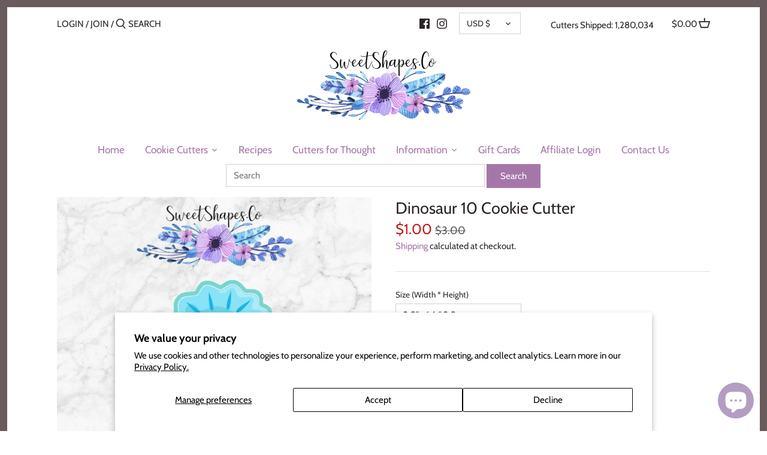

--- FILE ---
content_type: text/html; charset=utf-8
request_url: https://sweetshapesco.com/products/dinosaur-10-cookie-cutter-6492
body_size: 58999
content:
<!doctype html>
<html class="no-js" lang="en">
<head>
 <!-- Google tag (gtag.js) -->

  
<!-- Google Tag Manager -->
<script>(function(w,d,s,l,i){w[l]=w[l]||[];w[l].push({'gtm.start':
new Date().getTime(),event:'gtm.js'});var f=d.getElementsByTagName(s)[0],
j=d.createElement(s),dl=l!='dataLayer'?'&l='+l:'';j.async=true;j.src=
'https://www.googletagmanager.com/gtm.js?id='+i+dl;f.parentNode.insertBefore(j,f);
})(window,document,'script','dataLayer','GTM-MX2RXTH');</script>
<!-- End Google Tag Manager -->
  
  <!-- Canopy 2.11.6 -->
  <meta charset="utf-8" />
  <meta name="viewport" content="width=device-width,initial-scale=1.0" />
  <meta name="theme-color" content="#a577a8">
  <meta http-equiv="X-UA-Compatible" content="IE=edge,chrome=1">

  

  <title>
  Dinosaur 10 Cookie Cutter &ndash; SweetShapes.Co
  </title>

  
  <meta name="description" content="Dinosaur 10 Cookie CutterSELECTING A SIZE:The size of our cutters is based on the longest edge. This will be either width or height. Draw a rectangle around the cutter so that you have the longest possible edge and shortest possible edge and measure the longest edge, this will be the size you purchase, the other edge w" />
  

  <link rel="canonical" href="https://sweetshapesco.com/products/dinosaur-10-cookie-cutter-6492" />

  




<meta property="og:site_name" content="SweetShapes.Co">
<meta property="og:url" content="https://sweetshapesco.com/products/dinosaur-10-cookie-cutter-6492">
<meta property="og:title" content="Dinosaur 10 Cookie Cutter">
<meta property="og:type" content="product">
<meta property="og:description" content="Dinosaur 10 Cookie CutterSELECTING A SIZE:The size of our cutters is based on the longest edge. This will be either width or height. Draw a rectangle around the cutter so that you have the longest possible edge and shortest possible edge and measure the longest edge, this will be the size you purchase, the other edge w">

  <meta property="og:price:amount" content="1.00">
  <meta property="og:price:currency" content="USD">

<meta property="og:image" content="http://sweetshapesco.com/cdn/shop/products/il_fullxfull.1766972724_tvf1_1200x1200.jpg?v=1677294774"><meta property="og:image" content="http://sweetshapesco.com/cdn/shop/products/il_fullxfull.1814427431_1tgw_1200x1200.jpg?v=1677294774">
<meta property="og:image:secure_url" content="https://sweetshapesco.com/cdn/shop/products/il_fullxfull.1766972724_tvf1_1200x1200.jpg?v=1677294774"><meta property="og:image:secure_url" content="https://sweetshapesco.com/cdn/shop/products/il_fullxfull.1814427431_1tgw_1200x1200.jpg?v=1677294774">


<meta name="twitter:card" content="summary_large_image">
<meta name="twitter:title" content="Dinosaur 10 Cookie Cutter">
<meta name="twitter:description" content="Dinosaur 10 Cookie CutterSELECTING A SIZE:The size of our cutters is based on the longest edge. This will be either width or height. Draw a rectangle around the cutter so that you have the longest possible edge and shortest possible edge and measure the longest edge, this will be the size you purchase, the other edge w">


  <link href="//sweetshapesco.com/cdn/shop/t/6/assets/styles.css?v=25589830158688572301767069901" rel="stylesheet" type="text/css" media="all" />

  <script src="//ajax.googleapis.com/ajax/libs/jquery/1.9.1/jquery.min.js" type="text/javascript"></script>
  <script>
    document.documentElement.className = document.documentElement.className.replace('no-js', '');
    window.theme = window.theme || {};
    theme.jQuery = jQuery;
    theme.money_format = "${{amount}} ";
    theme.customerIsLoggedIn = false;
    theme.shippingCalcMoneyFormat = "${{amount}} USD";
    theme.cartType = "page";

    theme.strings = {
      previous: "Previous",
      next: "Next",
      close: "Close",
      addressError: "Error looking up that address",
      addressNoResults: "No results for that address",
      addressQueryLimit: "You have exceeded the Google API usage limit. Consider upgrading to a \u003ca href=\"https:\/\/developers.google.com\/maps\/premium\/usage-limits\"\u003ePremium Plan\u003c\/a\u003e.",
      authError: "There was a problem authenticating your Google Maps API Key.",
      shippingCalcSubmitButton: "Calculate shipping",
      shippingCalcSubmitButtonDisabled: "Calculating...",
      infiniteScrollLoadingImg: "\/\/sweetshapesco.com\/cdn\/shop\/t\/6\/assets\/loading.gif?v=115678512110750922101592955710",
      infiniteScrollCollectionLoading: "Loading more items...",
      infiniteScrollCollectionFinishedMsg : "No more items",
      infiniteScrollBlogLoading: "Loading more articles...",
      infiniteScrollBlogFinishedMsg : "No more articles",
      blogsShowTags: "Show tags",
      priceNonExistent: "Product unavailable",
      buttonDefault: "Add to cart",
      buttonNoStock: "Out of stock",
      buttonNoVariant: "Product unavailable",
      unitPriceSeparator: " \/ ",
      onlyXLeft: "Only [[ quantity ]] left!",
      productAddingToCart: "Adding to cart...",
      productAddedToCart: "Added",
      quickbuyAdded: "Added to cart",
      cartSummary: "View cart",
      cartContinue: "Continue shopping",
      colorBoxPrevious: "Previous",
      colorBoxNext: "Next",
      colorBoxClose: "Close"
    };

    theme.routes = {
      root_url: '/',
      account_url: '/account',
      account_login_url: 'https://sweetshapesco.com/customer_authentication/redirect?locale=en&region_country=US',
      account_logout_url: '/account/logout',
      account_recover_url: '/account/recover',
      account_register_url: 'https://account.sweetshapesco.com?locale=en',
      account_addresses_url: '/account/addresses',
      collections_url: '/collections',
      all_products_collection_url: '/collections/all',
      search_url: '/search',
      cart_url: '/cart',
      cart_add_url: '/cart/add',
      cart_change_url: '/cart/change',
      cart_clear_url: '/cart/clear'
    };

    theme.scripts = {
        masonry: "\/\/sweetshapesco.com\/cdn\/shop\/t\/6\/assets\/masonry.v3.2.2.min.js?v=169641371380462594081592955711",
        jqueryInfiniteScroll: "\/\/sweetshapesco.com\/cdn\/shop\/t\/6\/assets\/jquery.infinitescroll.2.1.0.min.js?v=154868730476094579131592955709",
        underscore: "\/\/cdnjs.cloudflare.com\/ajax\/libs\/underscore.js\/1.6.0\/underscore-min.js",
        shopifyCommon: "\/\/sweetshapesco.com\/cdn\/shopifycloud\/storefront\/assets\/themes_support\/shopify_common-5f594365.js",
        jqueryCart: "\/\/sweetshapesco.com\/cdn\/shop\/t\/6\/assets\/shipping-calculator.v1.0.min.js?v=156283615219060590411592955711"
    };
  </script>

  <script>window.performance && window.performance.mark && window.performance.mark('shopify.content_for_header.start');</script><meta name="facebook-domain-verification" content="4rmi6zizykx891ddqoav1d9ctgohnp">
<meta id="shopify-digital-wallet" name="shopify-digital-wallet" content="/5809274947/digital_wallets/dialog">
<meta name="shopify-checkout-api-token" content="2a113b72514fd7b69e550a0b35a7de9a">
<meta id="in-context-paypal-metadata" data-shop-id="5809274947" data-venmo-supported="false" data-environment="production" data-locale="en_US" data-paypal-v4="true" data-currency="USD">
<link rel="alternate" hreflang="x-default" href="https://sweetshapesco.com/products/dinosaur-10-cookie-cutter-6492">
<link rel="alternate" hreflang="en" href="https://sweetshapesco.com/products/dinosaur-10-cookie-cutter-6492">
<link rel="alternate" hreflang="en-AU" href="https://sweetshapesco.com/en-au/products/dinosaur-10-cookie-cutter-6492">
<link rel="alternate" type="application/json+oembed" href="https://sweetshapesco.com/products/dinosaur-10-cookie-cutter-6492.oembed">
<script async="async" src="/checkouts/internal/preloads.js?locale=en-US"></script>
<link rel="preconnect" href="https://shop.app" crossorigin="anonymous">
<script async="async" src="https://shop.app/checkouts/internal/preloads.js?locale=en-US&shop_id=5809274947" crossorigin="anonymous"></script>
<script id="apple-pay-shop-capabilities" type="application/json">{"shopId":5809274947,"countryCode":"CA","currencyCode":"USD","merchantCapabilities":["supports3DS"],"merchantId":"gid:\/\/shopify\/Shop\/5809274947","merchantName":"SweetShapes.Co","requiredBillingContactFields":["postalAddress","email","phone"],"requiredShippingContactFields":["postalAddress","email","phone"],"shippingType":"shipping","supportedNetworks":["visa","masterCard","amex","jcb"],"total":{"type":"pending","label":"SweetShapes.Co","amount":"1.00"},"shopifyPaymentsEnabled":true,"supportsSubscriptions":true}</script>
<script id="shopify-features" type="application/json">{"accessToken":"2a113b72514fd7b69e550a0b35a7de9a","betas":["rich-media-storefront-analytics"],"domain":"sweetshapesco.com","predictiveSearch":true,"shopId":5809274947,"locale":"en"}</script>
<script>var Shopify = Shopify || {};
Shopify.shop = "sweetshapes-co.myshopify.com";
Shopify.locale = "en";
Shopify.currency = {"active":"USD","rate":"1.0"};
Shopify.country = "US";
Shopify.theme = {"name":"Canopy","id":82980995126,"schema_name":"Canopy","schema_version":"2.11.6","theme_store_id":732,"role":"main"};
Shopify.theme.handle = "null";
Shopify.theme.style = {"id":null,"handle":null};
Shopify.cdnHost = "sweetshapesco.com/cdn";
Shopify.routes = Shopify.routes || {};
Shopify.routes.root = "/";</script>
<script type="module">!function(o){(o.Shopify=o.Shopify||{}).modules=!0}(window);</script>
<script>!function(o){function n(){var o=[];function n(){o.push(Array.prototype.slice.apply(arguments))}return n.q=o,n}var t=o.Shopify=o.Shopify||{};t.loadFeatures=n(),t.autoloadFeatures=n()}(window);</script>
<script>
  window.ShopifyPay = window.ShopifyPay || {};
  window.ShopifyPay.apiHost = "shop.app\/pay";
  window.ShopifyPay.redirectState = null;
</script>
<script id="shop-js-analytics" type="application/json">{"pageType":"product"}</script>
<script defer="defer" async type="module" src="//sweetshapesco.com/cdn/shopifycloud/shop-js/modules/v2/client.init-shop-cart-sync_C5BV16lS.en.esm.js"></script>
<script defer="defer" async type="module" src="//sweetshapesco.com/cdn/shopifycloud/shop-js/modules/v2/chunk.common_CygWptCX.esm.js"></script>
<script type="module">
  await import("//sweetshapesco.com/cdn/shopifycloud/shop-js/modules/v2/client.init-shop-cart-sync_C5BV16lS.en.esm.js");
await import("//sweetshapesco.com/cdn/shopifycloud/shop-js/modules/v2/chunk.common_CygWptCX.esm.js");

  window.Shopify.SignInWithShop?.initShopCartSync?.({"fedCMEnabled":true,"windoidEnabled":true});

</script>
<script>
  window.Shopify = window.Shopify || {};
  if (!window.Shopify.featureAssets) window.Shopify.featureAssets = {};
  window.Shopify.featureAssets['shop-js'] = {"shop-cart-sync":["modules/v2/client.shop-cart-sync_ZFArdW7E.en.esm.js","modules/v2/chunk.common_CygWptCX.esm.js"],"init-fed-cm":["modules/v2/client.init-fed-cm_CmiC4vf6.en.esm.js","modules/v2/chunk.common_CygWptCX.esm.js"],"shop-button":["modules/v2/client.shop-button_tlx5R9nI.en.esm.js","modules/v2/chunk.common_CygWptCX.esm.js"],"shop-cash-offers":["modules/v2/client.shop-cash-offers_DOA2yAJr.en.esm.js","modules/v2/chunk.common_CygWptCX.esm.js","modules/v2/chunk.modal_D71HUcav.esm.js"],"init-windoid":["modules/v2/client.init-windoid_sURxWdc1.en.esm.js","modules/v2/chunk.common_CygWptCX.esm.js"],"shop-toast-manager":["modules/v2/client.shop-toast-manager_ClPi3nE9.en.esm.js","modules/v2/chunk.common_CygWptCX.esm.js"],"init-shop-email-lookup-coordinator":["modules/v2/client.init-shop-email-lookup-coordinator_B8hsDcYM.en.esm.js","modules/v2/chunk.common_CygWptCX.esm.js"],"init-shop-cart-sync":["modules/v2/client.init-shop-cart-sync_C5BV16lS.en.esm.js","modules/v2/chunk.common_CygWptCX.esm.js"],"avatar":["modules/v2/client.avatar_BTnouDA3.en.esm.js"],"pay-button":["modules/v2/client.pay-button_FdsNuTd3.en.esm.js","modules/v2/chunk.common_CygWptCX.esm.js"],"init-customer-accounts":["modules/v2/client.init-customer-accounts_DxDtT_ad.en.esm.js","modules/v2/client.shop-login-button_C5VAVYt1.en.esm.js","modules/v2/chunk.common_CygWptCX.esm.js","modules/v2/chunk.modal_D71HUcav.esm.js"],"init-shop-for-new-customer-accounts":["modules/v2/client.init-shop-for-new-customer-accounts_ChsxoAhi.en.esm.js","modules/v2/client.shop-login-button_C5VAVYt1.en.esm.js","modules/v2/chunk.common_CygWptCX.esm.js","modules/v2/chunk.modal_D71HUcav.esm.js"],"shop-login-button":["modules/v2/client.shop-login-button_C5VAVYt1.en.esm.js","modules/v2/chunk.common_CygWptCX.esm.js","modules/v2/chunk.modal_D71HUcav.esm.js"],"init-customer-accounts-sign-up":["modules/v2/client.init-customer-accounts-sign-up_CPSyQ0Tj.en.esm.js","modules/v2/client.shop-login-button_C5VAVYt1.en.esm.js","modules/v2/chunk.common_CygWptCX.esm.js","modules/v2/chunk.modal_D71HUcav.esm.js"],"shop-follow-button":["modules/v2/client.shop-follow-button_Cva4Ekp9.en.esm.js","modules/v2/chunk.common_CygWptCX.esm.js","modules/v2/chunk.modal_D71HUcav.esm.js"],"checkout-modal":["modules/v2/client.checkout-modal_BPM8l0SH.en.esm.js","modules/v2/chunk.common_CygWptCX.esm.js","modules/v2/chunk.modal_D71HUcav.esm.js"],"lead-capture":["modules/v2/client.lead-capture_Bi8yE_yS.en.esm.js","modules/v2/chunk.common_CygWptCX.esm.js","modules/v2/chunk.modal_D71HUcav.esm.js"],"shop-login":["modules/v2/client.shop-login_D6lNrXab.en.esm.js","modules/v2/chunk.common_CygWptCX.esm.js","modules/v2/chunk.modal_D71HUcav.esm.js"],"payment-terms":["modules/v2/client.payment-terms_CZxnsJam.en.esm.js","modules/v2/chunk.common_CygWptCX.esm.js","modules/v2/chunk.modal_D71HUcav.esm.js"]};
</script>
<script>(function() {
  var isLoaded = false;
  function asyncLoad() {
    if (isLoaded) return;
    isLoaded = true;
    var urls = ["https:\/\/cart-saver.activatedapps.com\/scripts\/cartsaver.js?shop=sweetshapes-co.myshopify.com","https:\/\/d1639lhkj5l89m.cloudfront.net\/js\/storefront\/uppromote.js?shop=sweetshapes-co.myshopify.com","https:\/\/cdn.hextom.com\/js\/freeshippingbar.js?shop=sweetshapes-co.myshopify.com"];
    for (var i = 0; i < urls.length; i++) {
      var s = document.createElement('script');
      s.type = 'text/javascript';
      s.async = true;
      s.src = urls[i];
      var x = document.getElementsByTagName('script')[0];
      x.parentNode.insertBefore(s, x);
    }
  };
  if(window.attachEvent) {
    window.attachEvent('onload', asyncLoad);
  } else {
    window.addEventListener('load', asyncLoad, false);
  }
})();</script>
<script id="__st">var __st={"a":5809274947,"offset":-18000,"reqid":"7faa952c-0ed1-478f-97fc-30d42c481930-1768780725","pageurl":"sweetshapesco.com\/products\/dinosaur-10-cookie-cutter-6492","u":"aff263edcc26","p":"product","rtyp":"product","rid":2028882526275};</script>
<script>window.ShopifyPaypalV4VisibilityTracking = true;</script>
<script id="captcha-bootstrap">!function(){'use strict';const t='contact',e='account',n='new_comment',o=[[t,t],['blogs',n],['comments',n],[t,'customer']],c=[[e,'customer_login'],[e,'guest_login'],[e,'recover_customer_password'],[e,'create_customer']],r=t=>t.map((([t,e])=>`form[action*='/${t}']:not([data-nocaptcha='true']) input[name='form_type'][value='${e}']`)).join(','),a=t=>()=>t?[...document.querySelectorAll(t)].map((t=>t.form)):[];function s(){const t=[...o],e=r(t);return a(e)}const i='password',u='form_key',d=['recaptcha-v3-token','g-recaptcha-response','h-captcha-response',i],f=()=>{try{return window.sessionStorage}catch{return}},m='__shopify_v',_=t=>t.elements[u];function p(t,e,n=!1){try{const o=window.sessionStorage,c=JSON.parse(o.getItem(e)),{data:r}=function(t){const{data:e,action:n}=t;return t[m]||n?{data:e,action:n}:{data:t,action:n}}(c);for(const[e,n]of Object.entries(r))t.elements[e]&&(t.elements[e].value=n);n&&o.removeItem(e)}catch(o){console.error('form repopulation failed',{error:o})}}const l='form_type',E='cptcha';function T(t){t.dataset[E]=!0}const w=window,h=w.document,L='Shopify',v='ce_forms',y='captcha';let A=!1;((t,e)=>{const n=(g='f06e6c50-85a8-45c8-87d0-21a2b65856fe',I='https://cdn.shopify.com/shopifycloud/storefront-forms-hcaptcha/ce_storefront_forms_captcha_hcaptcha.v1.5.2.iife.js',D={infoText:'Protected by hCaptcha',privacyText:'Privacy',termsText:'Terms'},(t,e,n)=>{const o=w[L][v],c=o.bindForm;if(c)return c(t,g,e,D).then(n);var r;o.q.push([[t,g,e,D],n]),r=I,A||(h.body.append(Object.assign(h.createElement('script'),{id:'captcha-provider',async:!0,src:r})),A=!0)});var g,I,D;w[L]=w[L]||{},w[L][v]=w[L][v]||{},w[L][v].q=[],w[L][y]=w[L][y]||{},w[L][y].protect=function(t,e){n(t,void 0,e),T(t)},Object.freeze(w[L][y]),function(t,e,n,w,h,L){const[v,y,A,g]=function(t,e,n){const i=e?o:[],u=t?c:[],d=[...i,...u],f=r(d),m=r(i),_=r(d.filter((([t,e])=>n.includes(e))));return[a(f),a(m),a(_),s()]}(w,h,L),I=t=>{const e=t.target;return e instanceof HTMLFormElement?e:e&&e.form},D=t=>v().includes(t);t.addEventListener('submit',(t=>{const e=I(t);if(!e)return;const n=D(e)&&!e.dataset.hcaptchaBound&&!e.dataset.recaptchaBound,o=_(e),c=g().includes(e)&&(!o||!o.value);(n||c)&&t.preventDefault(),c&&!n&&(function(t){try{if(!f())return;!function(t){const e=f();if(!e)return;const n=_(t);if(!n)return;const o=n.value;o&&e.removeItem(o)}(t);const e=Array.from(Array(32),(()=>Math.random().toString(36)[2])).join('');!function(t,e){_(t)||t.append(Object.assign(document.createElement('input'),{type:'hidden',name:u})),t.elements[u].value=e}(t,e),function(t,e){const n=f();if(!n)return;const o=[...t.querySelectorAll(`input[type='${i}']`)].map((({name:t})=>t)),c=[...d,...o],r={};for(const[a,s]of new FormData(t).entries())c.includes(a)||(r[a]=s);n.setItem(e,JSON.stringify({[m]:1,action:t.action,data:r}))}(t,e)}catch(e){console.error('failed to persist form',e)}}(e),e.submit())}));const S=(t,e)=>{t&&!t.dataset[E]&&(n(t,e.some((e=>e===t))),T(t))};for(const o of['focusin','change'])t.addEventListener(o,(t=>{const e=I(t);D(e)&&S(e,y())}));const B=e.get('form_key'),M=e.get(l),P=B&&M;t.addEventListener('DOMContentLoaded',(()=>{const t=y();if(P)for(const e of t)e.elements[l].value===M&&p(e,B);[...new Set([...A(),...v().filter((t=>'true'===t.dataset.shopifyCaptcha))])].forEach((e=>S(e,t)))}))}(h,new URLSearchParams(w.location.search),n,t,e,['guest_login'])})(!0,!0)}();</script>
<script integrity="sha256-4kQ18oKyAcykRKYeNunJcIwy7WH5gtpwJnB7kiuLZ1E=" data-source-attribution="shopify.loadfeatures" defer="defer" src="//sweetshapesco.com/cdn/shopifycloud/storefront/assets/storefront/load_feature-a0a9edcb.js" crossorigin="anonymous"></script>
<script crossorigin="anonymous" defer="defer" src="//sweetshapesco.com/cdn/shopifycloud/storefront/assets/shopify_pay/storefront-65b4c6d7.js?v=20250812"></script>
<script data-source-attribution="shopify.dynamic_checkout.dynamic.init">var Shopify=Shopify||{};Shopify.PaymentButton=Shopify.PaymentButton||{isStorefrontPortableWallets:!0,init:function(){window.Shopify.PaymentButton.init=function(){};var t=document.createElement("script");t.src="https://sweetshapesco.com/cdn/shopifycloud/portable-wallets/latest/portable-wallets.en.js",t.type="module",document.head.appendChild(t)}};
</script>
<script data-source-attribution="shopify.dynamic_checkout.buyer_consent">
  function portableWalletsHideBuyerConsent(e){var t=document.getElementById("shopify-buyer-consent"),n=document.getElementById("shopify-subscription-policy-button");t&&n&&(t.classList.add("hidden"),t.setAttribute("aria-hidden","true"),n.removeEventListener("click",e))}function portableWalletsShowBuyerConsent(e){var t=document.getElementById("shopify-buyer-consent"),n=document.getElementById("shopify-subscription-policy-button");t&&n&&(t.classList.remove("hidden"),t.removeAttribute("aria-hidden"),n.addEventListener("click",e))}window.Shopify?.PaymentButton&&(window.Shopify.PaymentButton.hideBuyerConsent=portableWalletsHideBuyerConsent,window.Shopify.PaymentButton.showBuyerConsent=portableWalletsShowBuyerConsent);
</script>
<script>
  function portableWalletsCleanup(e){e&&e.src&&console.error("Failed to load portable wallets script "+e.src);var t=document.querySelectorAll("shopify-accelerated-checkout .shopify-payment-button__skeleton, shopify-accelerated-checkout-cart .wallet-cart-button__skeleton"),e=document.getElementById("shopify-buyer-consent");for(let e=0;e<t.length;e++)t[e].remove();e&&e.remove()}function portableWalletsNotLoadedAsModule(e){e instanceof ErrorEvent&&"string"==typeof e.message&&e.message.includes("import.meta")&&"string"==typeof e.filename&&e.filename.includes("portable-wallets")&&(window.removeEventListener("error",portableWalletsNotLoadedAsModule),window.Shopify.PaymentButton.failedToLoad=e,"loading"===document.readyState?document.addEventListener("DOMContentLoaded",window.Shopify.PaymentButton.init):window.Shopify.PaymentButton.init())}window.addEventListener("error",portableWalletsNotLoadedAsModule);
</script>

<script type="module" src="https://sweetshapesco.com/cdn/shopifycloud/portable-wallets/latest/portable-wallets.en.js" onError="portableWalletsCleanup(this)" crossorigin="anonymous"></script>
<script nomodule>
  document.addEventListener("DOMContentLoaded", portableWalletsCleanup);
</script>

<script id='scb4127' type='text/javascript' async='' src='https://sweetshapesco.com/cdn/shopifycloud/privacy-banner/storefront-banner.js'></script><link id="shopify-accelerated-checkout-styles" rel="stylesheet" media="screen" href="https://sweetshapesco.com/cdn/shopifycloud/portable-wallets/latest/accelerated-checkout-backwards-compat.css" crossorigin="anonymous">
<style id="shopify-accelerated-checkout-cart">
        #shopify-buyer-consent {
  margin-top: 1em;
  display: inline-block;
  width: 100%;
}

#shopify-buyer-consent.hidden {
  display: none;
}

#shopify-subscription-policy-button {
  background: none;
  border: none;
  padding: 0;
  text-decoration: underline;
  font-size: inherit;
  cursor: pointer;
}

#shopify-subscription-policy-button::before {
  box-shadow: none;
}

      </style>
<script id="sections-script" data-sections="product-recommendations" defer="defer" src="//sweetshapesco.com/cdn/shop/t/6/compiled_assets/scripts.js?1212"></script>
<script>window.performance && window.performance.mark && window.performance.mark('shopify.content_for_header.end');</script>

  <script>
    Shopify.money_format = "${{amount}} ";
  </script>


<!-- BeginConsistentCartAddon -->  <script>    Shopify.customer_logged_in = false ;  Shopify.customer_email = "" ;  Shopify.log_uuids = true;    </script>  <!-- EndConsistentCartAddon -->


  

<link rel="stylesheet" href="https://d1639lhkj5l89m.cloudfront.net/css/refer-customer/cdn/refer-customer.css">
<script src="//sweetshapesco.com/cdn/shop/t/6/assets/sca.affiliate.refer-customer-data.js?v=107461079073101567241677295078" type="text/javascript"></script>
<script src='//sweetshapesco.com/cdn/shop/t/6/assets/sca.affiliate.data.js?v=125573366649777612971677191181' async></script>
<!-- BEGIN app block: shopify://apps/uppromote-affiliate/blocks/customer-referral/64c32457-930d-4cb9-9641-e24c0d9cf1f4 --><link rel="preload" href="https://cdn.shopify.com/extensions/019bc4a6-eb4b-7d07-80ed-0d44dde74f8b/app-105/assets/customer-referral.css" as="style" onload="this.onload=null;this.rel='stylesheet'">
<script>
  document.addEventListener("DOMContentLoaded", function () {
    const params = new URLSearchParams(window.location.search);
    if (params.has('sca_ref') || params.has('sca_crp')) {
      document.body.setAttribute('is-affiliate-link', '');
    }
  });
</script>


<!-- END app block --><script src="https://cdn.shopify.com/extensions/7bc9bb47-adfa-4267-963e-cadee5096caf/inbox-1252/assets/inbox-chat-loader.js" type="text/javascript" defer="defer"></script>
<script src="https://cdn.shopify.com/extensions/019bc4a6-eb4b-7d07-80ed-0d44dde74f8b/app-105/assets/customer-referral.js" type="text/javascript" defer="defer"></script>
<link href="https://monorail-edge.shopifysvc.com" rel="dns-prefetch">
<script>(function(){if ("sendBeacon" in navigator && "performance" in window) {try {var session_token_from_headers = performance.getEntriesByType('navigation')[0].serverTiming.find(x => x.name == '_s').description;} catch {var session_token_from_headers = undefined;}var session_cookie_matches = document.cookie.match(/_shopify_s=([^;]*)/);var session_token_from_cookie = session_cookie_matches && session_cookie_matches.length === 2 ? session_cookie_matches[1] : "";var session_token = session_token_from_headers || session_token_from_cookie || "";function handle_abandonment_event(e) {var entries = performance.getEntries().filter(function(entry) {return /monorail-edge.shopifysvc.com/.test(entry.name);});if (!window.abandonment_tracked && entries.length === 0) {window.abandonment_tracked = true;var currentMs = Date.now();var navigation_start = performance.timing.navigationStart;var payload = {shop_id: 5809274947,url: window.location.href,navigation_start,duration: currentMs - navigation_start,session_token,page_type: "product"};window.navigator.sendBeacon("https://monorail-edge.shopifysvc.com/v1/produce", JSON.stringify({schema_id: "online_store_buyer_site_abandonment/1.1",payload: payload,metadata: {event_created_at_ms: currentMs,event_sent_at_ms: currentMs}}));}}window.addEventListener('pagehide', handle_abandonment_event);}}());</script>
<script id="web-pixels-manager-setup">(function e(e,d,r,n,o){if(void 0===o&&(o={}),!Boolean(null===(a=null===(i=window.Shopify)||void 0===i?void 0:i.analytics)||void 0===a?void 0:a.replayQueue)){var i,a;window.Shopify=window.Shopify||{};var t=window.Shopify;t.analytics=t.analytics||{};var s=t.analytics;s.replayQueue=[],s.publish=function(e,d,r){return s.replayQueue.push([e,d,r]),!0};try{self.performance.mark("wpm:start")}catch(e){}var l=function(){var e={modern:/Edge?\/(1{2}[4-9]|1[2-9]\d|[2-9]\d{2}|\d{4,})\.\d+(\.\d+|)|Firefox\/(1{2}[4-9]|1[2-9]\d|[2-9]\d{2}|\d{4,})\.\d+(\.\d+|)|Chrom(ium|e)\/(9{2}|\d{3,})\.\d+(\.\d+|)|(Maci|X1{2}).+ Version\/(15\.\d+|(1[6-9]|[2-9]\d|\d{3,})\.\d+)([,.]\d+|)( \(\w+\)|)( Mobile\/\w+|) Safari\/|Chrome.+OPR\/(9{2}|\d{3,})\.\d+\.\d+|(CPU[ +]OS|iPhone[ +]OS|CPU[ +]iPhone|CPU IPhone OS|CPU iPad OS)[ +]+(15[._]\d+|(1[6-9]|[2-9]\d|\d{3,})[._]\d+)([._]\d+|)|Android:?[ /-](13[3-9]|1[4-9]\d|[2-9]\d{2}|\d{4,})(\.\d+|)(\.\d+|)|Android.+Firefox\/(13[5-9]|1[4-9]\d|[2-9]\d{2}|\d{4,})\.\d+(\.\d+|)|Android.+Chrom(ium|e)\/(13[3-9]|1[4-9]\d|[2-9]\d{2}|\d{4,})\.\d+(\.\d+|)|SamsungBrowser\/([2-9]\d|\d{3,})\.\d+/,legacy:/Edge?\/(1[6-9]|[2-9]\d|\d{3,})\.\d+(\.\d+|)|Firefox\/(5[4-9]|[6-9]\d|\d{3,})\.\d+(\.\d+|)|Chrom(ium|e)\/(5[1-9]|[6-9]\d|\d{3,})\.\d+(\.\d+|)([\d.]+$|.*Safari\/(?![\d.]+ Edge\/[\d.]+$))|(Maci|X1{2}).+ Version\/(10\.\d+|(1[1-9]|[2-9]\d|\d{3,})\.\d+)([,.]\d+|)( \(\w+\)|)( Mobile\/\w+|) Safari\/|Chrome.+OPR\/(3[89]|[4-9]\d|\d{3,})\.\d+\.\d+|(CPU[ +]OS|iPhone[ +]OS|CPU[ +]iPhone|CPU IPhone OS|CPU iPad OS)[ +]+(10[._]\d+|(1[1-9]|[2-9]\d|\d{3,})[._]\d+)([._]\d+|)|Android:?[ /-](13[3-9]|1[4-9]\d|[2-9]\d{2}|\d{4,})(\.\d+|)(\.\d+|)|Mobile Safari.+OPR\/([89]\d|\d{3,})\.\d+\.\d+|Android.+Firefox\/(13[5-9]|1[4-9]\d|[2-9]\d{2}|\d{4,})\.\d+(\.\d+|)|Android.+Chrom(ium|e)\/(13[3-9]|1[4-9]\d|[2-9]\d{2}|\d{4,})\.\d+(\.\d+|)|Android.+(UC? ?Browser|UCWEB|U3)[ /]?(15\.([5-9]|\d{2,})|(1[6-9]|[2-9]\d|\d{3,})\.\d+)\.\d+|SamsungBrowser\/(5\.\d+|([6-9]|\d{2,})\.\d+)|Android.+MQ{2}Browser\/(14(\.(9|\d{2,})|)|(1[5-9]|[2-9]\d|\d{3,})(\.\d+|))(\.\d+|)|K[Aa][Ii]OS\/(3\.\d+|([4-9]|\d{2,})\.\d+)(\.\d+|)/},d=e.modern,r=e.legacy,n=navigator.userAgent;return n.match(d)?"modern":n.match(r)?"legacy":"unknown"}(),u="modern"===l?"modern":"legacy",c=(null!=n?n:{modern:"",legacy:""})[u],f=function(e){return[e.baseUrl,"/wpm","/b",e.hashVersion,"modern"===e.buildTarget?"m":"l",".js"].join("")}({baseUrl:d,hashVersion:r,buildTarget:u}),m=function(e){var d=e.version,r=e.bundleTarget,n=e.surface,o=e.pageUrl,i=e.monorailEndpoint;return{emit:function(e){var a=e.status,t=e.errorMsg,s=(new Date).getTime(),l=JSON.stringify({metadata:{event_sent_at_ms:s},events:[{schema_id:"web_pixels_manager_load/3.1",payload:{version:d,bundle_target:r,page_url:o,status:a,surface:n,error_msg:t},metadata:{event_created_at_ms:s}}]});if(!i)return console&&console.warn&&console.warn("[Web Pixels Manager] No Monorail endpoint provided, skipping logging."),!1;try{return self.navigator.sendBeacon.bind(self.navigator)(i,l)}catch(e){}var u=new XMLHttpRequest;try{return u.open("POST",i,!0),u.setRequestHeader("Content-Type","text/plain"),u.send(l),!0}catch(e){return console&&console.warn&&console.warn("[Web Pixels Manager] Got an unhandled error while logging to Monorail."),!1}}}}({version:r,bundleTarget:l,surface:e.surface,pageUrl:self.location.href,monorailEndpoint:e.monorailEndpoint});try{o.browserTarget=l,function(e){var d=e.src,r=e.async,n=void 0===r||r,o=e.onload,i=e.onerror,a=e.sri,t=e.scriptDataAttributes,s=void 0===t?{}:t,l=document.createElement("script"),u=document.querySelector("head"),c=document.querySelector("body");if(l.async=n,l.src=d,a&&(l.integrity=a,l.crossOrigin="anonymous"),s)for(var f in s)if(Object.prototype.hasOwnProperty.call(s,f))try{l.dataset[f]=s[f]}catch(e){}if(o&&l.addEventListener("load",o),i&&l.addEventListener("error",i),u)u.appendChild(l);else{if(!c)throw new Error("Did not find a head or body element to append the script");c.appendChild(l)}}({src:f,async:!0,onload:function(){if(!function(){var e,d;return Boolean(null===(d=null===(e=window.Shopify)||void 0===e?void 0:e.analytics)||void 0===d?void 0:d.initialized)}()){var d=window.webPixelsManager.init(e)||void 0;if(d){var r=window.Shopify.analytics;r.replayQueue.forEach((function(e){var r=e[0],n=e[1],o=e[2];d.publishCustomEvent(r,n,o)})),r.replayQueue=[],r.publish=d.publishCustomEvent,r.visitor=d.visitor,r.initialized=!0}}},onerror:function(){return m.emit({status:"failed",errorMsg:"".concat(f," has failed to load")})},sri:function(e){var d=/^sha384-[A-Za-z0-9+/=]+$/;return"string"==typeof e&&d.test(e)}(c)?c:"",scriptDataAttributes:o}),m.emit({status:"loading"})}catch(e){m.emit({status:"failed",errorMsg:(null==e?void 0:e.message)||"Unknown error"})}}})({shopId: 5809274947,storefrontBaseUrl: "https://sweetshapesco.com",extensionsBaseUrl: "https://extensions.shopifycdn.com/cdn/shopifycloud/web-pixels-manager",monorailEndpoint: "https://monorail-edge.shopifysvc.com/unstable/produce_batch",surface: "storefront-renderer",enabledBetaFlags: ["2dca8a86"],webPixelsConfigList: [{"id":"782500116","configuration":"{\"config\":\"{\\\"google_tag_ids\\\":[\\\"G-FEPPKCXDMB\\\",\\\"AW-801821594\\\",\\\"GT-T5N4T4D\\\"],\\\"target_country\\\":\\\"US\\\",\\\"gtag_events\\\":[{\\\"type\\\":\\\"begin_checkout\\\",\\\"action_label\\\":[\\\"G-FEPPKCXDMB\\\",\\\"AW-801821594\\\/wpYCCLzErIwBEJqnq_4C\\\"]},{\\\"type\\\":\\\"search\\\",\\\"action_label\\\":[\\\"G-FEPPKCXDMB\\\",\\\"AW-801821594\\\/cKs2CL_ErIwBEJqnq_4C\\\"]},{\\\"type\\\":\\\"view_item\\\",\\\"action_label\\\":[\\\"G-FEPPKCXDMB\\\",\\\"AW-801821594\\\/jmIxCLbErIwBEJqnq_4C\\\",\\\"MC-E6MVFXQ1QB\\\"]},{\\\"type\\\":\\\"purchase\\\",\\\"action_label\\\":[\\\"G-FEPPKCXDMB\\\",\\\"AW-801821594\\\/YzkKCLPErIwBEJqnq_4C\\\",\\\"MC-E6MVFXQ1QB\\\"]},{\\\"type\\\":\\\"page_view\\\",\\\"action_label\\\":[\\\"G-FEPPKCXDMB\\\",\\\"AW-801821594\\\/MMWcCLDErIwBEJqnq_4C\\\",\\\"MC-E6MVFXQ1QB\\\"]},{\\\"type\\\":\\\"add_payment_info\\\",\\\"action_label\\\":[\\\"G-FEPPKCXDMB\\\",\\\"AW-801821594\\\/cvjLCMLErIwBEJqnq_4C\\\"]},{\\\"type\\\":\\\"add_to_cart\\\",\\\"action_label\\\":[\\\"G-FEPPKCXDMB\\\",\\\"AW-801821594\\\/wbEpCLnErIwBEJqnq_4C\\\"]}],\\\"enable_monitoring_mode\\\":false}\"}","eventPayloadVersion":"v1","runtimeContext":"OPEN","scriptVersion":"b2a88bafab3e21179ed38636efcd8a93","type":"APP","apiClientId":1780363,"privacyPurposes":[],"dataSharingAdjustments":{"protectedCustomerApprovalScopes":["read_customer_address","read_customer_email","read_customer_name","read_customer_personal_data","read_customer_phone"]}},{"id":"455180564","configuration":"{\"shopId\":\"89058\",\"env\":\"production\",\"metaData\":\"[]\"}","eventPayloadVersion":"v1","runtimeContext":"STRICT","scriptVersion":"8e11013497942cd9be82d03af35714e6","type":"APP","apiClientId":2773553,"privacyPurposes":[],"dataSharingAdjustments":{"protectedCustomerApprovalScopes":["read_customer_address","read_customer_email","read_customer_name","read_customer_personal_data","read_customer_phone"]}},{"id":"309526804","configuration":"{\"pixel_id\":\"275008713364949\",\"pixel_type\":\"facebook_pixel\",\"metaapp_system_user_token\":\"-\"}","eventPayloadVersion":"v1","runtimeContext":"OPEN","scriptVersion":"ca16bc87fe92b6042fbaa3acc2fbdaa6","type":"APP","apiClientId":2329312,"privacyPurposes":["ANALYTICS","MARKETING","SALE_OF_DATA"],"dataSharingAdjustments":{"protectedCustomerApprovalScopes":["read_customer_address","read_customer_email","read_customer_name","read_customer_personal_data","read_customer_phone"]}},{"id":"153682196","eventPayloadVersion":"1","runtimeContext":"LAX","scriptVersion":"1","type":"CUSTOM","privacyPurposes":["ANALYTICS","MARKETING","SALE_OF_DATA"],"name":"Google Ads Conv Tracking"},{"id":"shopify-app-pixel","configuration":"{}","eventPayloadVersion":"v1","runtimeContext":"STRICT","scriptVersion":"0450","apiClientId":"shopify-pixel","type":"APP","privacyPurposes":["ANALYTICS","MARKETING"]},{"id":"shopify-custom-pixel","eventPayloadVersion":"v1","runtimeContext":"LAX","scriptVersion":"0450","apiClientId":"shopify-pixel","type":"CUSTOM","privacyPurposes":["ANALYTICS","MARKETING"]}],isMerchantRequest: false,initData: {"shop":{"name":"SweetShapes.Co","paymentSettings":{"currencyCode":"USD"},"myshopifyDomain":"sweetshapes-co.myshopify.com","countryCode":"CA","storefrontUrl":"https:\/\/sweetshapesco.com"},"customer":null,"cart":null,"checkout":null,"productVariants":[{"price":{"amount":1.0,"currencyCode":"USD"},"product":{"title":"Dinosaur 10 Cookie Cutter","vendor":"SweetShapesCo","id":"2028882526275","untranslatedTitle":"Dinosaur 10 Cookie Cutter","url":"\/products\/dinosaur-10-cookie-cutter-6492","type":"Animals \u0026 Nature"},"id":"19509143535683","image":{"src":"\/\/sweetshapesco.com\/cdn\/shop\/products\/il_fullxfull.1766972724_tvf1.jpg?v=1677294774"},"sku":null,"title":"2.0\" - 1.6 * 2.0 \/ 1\/2\"","untranslatedTitle":"2.0\" - 1.6 * 2.0 \/ 1\/2\""},{"price":{"amount":4.0,"currencyCode":"USD"},"product":{"title":"Dinosaur 10 Cookie Cutter","vendor":"SweetShapesCo","id":"2028882526275","untranslatedTitle":"Dinosaur 10 Cookie Cutter","url":"\/products\/dinosaur-10-cookie-cutter-6492","type":"Animals \u0026 Nature"},"id":"19509143568451","image":{"src":"\/\/sweetshapesco.com\/cdn\/shop\/products\/il_fullxfull.1766972724_tvf1.jpg?v=1677294774"},"sku":null,"title":"2.0\" - 1.6 * 2.0 \/ 3\/4\"","untranslatedTitle":"2.0\" - 1.6 * 2.0 \/ 3\/4\""},{"price":{"amount":6.0,"currencyCode":"USD"},"product":{"title":"Dinosaur 10 Cookie Cutter","vendor":"SweetShapesCo","id":"2028882526275","untranslatedTitle":"Dinosaur 10 Cookie Cutter","url":"\/products\/dinosaur-10-cookie-cutter-6492","type":"Animals \u0026 Nature"},"id":"19509143601219","image":{"src":"\/\/sweetshapesco.com\/cdn\/shop\/products\/il_fullxfull.1766972724_tvf1.jpg?v=1677294774"},"sku":null,"title":"2.0\" - 1.6 * 2.0 \/ 1\"","untranslatedTitle":"2.0\" - 1.6 * 2.0 \/ 1\""},{"price":{"amount":1.0,"currencyCode":"USD"},"product":{"title":"Dinosaur 10 Cookie Cutter","vendor":"SweetShapesCo","id":"2028882526275","untranslatedTitle":"Dinosaur 10 Cookie Cutter","url":"\/products\/dinosaur-10-cookie-cutter-6492","type":"Animals \u0026 Nature"},"id":"32488546992182","image":{"src":"\/\/sweetshapesco.com\/cdn\/shop\/products\/il_fullxfull.1766972724_tvf1.jpg?v=1677294774"},"sku":"","title":"2.5\" - 2.0 * 2.5 \/ 1\/2\"","untranslatedTitle":"2.5\" - 2.0 * 2.5 \/ 1\/2\""},{"price":{"amount":4.5,"currencyCode":"USD"},"product":{"title":"Dinosaur 10 Cookie Cutter","vendor":"SweetShapesCo","id":"2028882526275","untranslatedTitle":"Dinosaur 10 Cookie Cutter","url":"\/products\/dinosaur-10-cookie-cutter-6492","type":"Animals \u0026 Nature"},"id":"32488547450934","image":{"src":"\/\/sweetshapesco.com\/cdn\/shop\/products\/il_fullxfull.1766972724_tvf1.jpg?v=1677294774"},"sku":"","title":"2.5\" - 2.0 * 2.5 \/ 3\/4\"","untranslatedTitle":"2.5\" - 2.0 * 2.5 \/ 3\/4\""},{"price":{"amount":6.5,"currencyCode":"USD"},"product":{"title":"Dinosaur 10 Cookie Cutter","vendor":"SweetShapesCo","id":"2028882526275","untranslatedTitle":"Dinosaur 10 Cookie Cutter","url":"\/products\/dinosaur-10-cookie-cutter-6492","type":"Animals \u0026 Nature"},"id":"32488547844150","image":{"src":"\/\/sweetshapesco.com\/cdn\/shop\/products\/il_fullxfull.1766972724_tvf1.jpg?v=1677294774"},"sku":"","title":"2.5\" - 2.0 * 2.5 \/ 1\"","untranslatedTitle":"2.5\" - 2.0 * 2.5 \/ 1\""},{"price":{"amount":1.0,"currencyCode":"USD"},"product":{"title":"Dinosaur 10 Cookie Cutter","vendor":"SweetShapesCo","id":"2028882526275","untranslatedTitle":"Dinosaur 10 Cookie Cutter","url":"\/products\/dinosaur-10-cookie-cutter-6492","type":"Animals \u0026 Nature"},"id":"19509143633987","image":{"src":"\/\/sweetshapesco.com\/cdn\/shop\/products\/il_fullxfull.1766972724_tvf1.jpg?v=1677294774"},"sku":null,"title":"3.0\" - 2.4 * 3.0 \/ 1\/2\"","untranslatedTitle":"3.0\" - 2.4 * 3.0 \/ 1\/2\""},{"price":{"amount":5.0,"currencyCode":"USD"},"product":{"title":"Dinosaur 10 Cookie Cutter","vendor":"SweetShapesCo","id":"2028882526275","untranslatedTitle":"Dinosaur 10 Cookie Cutter","url":"\/products\/dinosaur-10-cookie-cutter-6492","type":"Animals \u0026 Nature"},"id":"19509143666755","image":{"src":"\/\/sweetshapesco.com\/cdn\/shop\/products\/il_fullxfull.1766972724_tvf1.jpg?v=1677294774"},"sku":null,"title":"3.0\" - 2.4 * 3.0 \/ 3\/4\"","untranslatedTitle":"3.0\" - 2.4 * 3.0 \/ 3\/4\""},{"price":{"amount":7.0,"currencyCode":"USD"},"product":{"title":"Dinosaur 10 Cookie Cutter","vendor":"SweetShapesCo","id":"2028882526275","untranslatedTitle":"Dinosaur 10 Cookie Cutter","url":"\/products\/dinosaur-10-cookie-cutter-6492","type":"Animals \u0026 Nature"},"id":"19509143699523","image":{"src":"\/\/sweetshapesco.com\/cdn\/shop\/products\/il_fullxfull.1766972724_tvf1.jpg?v=1677294774"},"sku":null,"title":"3.0\" - 2.4 * 3.0 \/ 1\"","untranslatedTitle":"3.0\" - 2.4 * 3.0 \/ 1\""},{"price":{"amount":1.0,"currencyCode":"USD"},"product":{"title":"Dinosaur 10 Cookie Cutter","vendor":"SweetShapesCo","id":"2028882526275","untranslatedTitle":"Dinosaur 10 Cookie Cutter","url":"\/products\/dinosaur-10-cookie-cutter-6492","type":"Animals \u0026 Nature"},"id":"32488548204598","image":{"src":"\/\/sweetshapesco.com\/cdn\/shop\/products\/il_fullxfull.1766972724_tvf1.jpg?v=1677294774"},"sku":"","title":"3.5\" - 2.8 * 3.5 \/ 1\/2\"","untranslatedTitle":"3.5\" - 2.8 * 3.5 \/ 1\/2\""},{"price":{"amount":5.5,"currencyCode":"USD"},"product":{"title":"Dinosaur 10 Cookie Cutter","vendor":"SweetShapesCo","id":"2028882526275","untranslatedTitle":"Dinosaur 10 Cookie Cutter","url":"\/products\/dinosaur-10-cookie-cutter-6492","type":"Animals \u0026 Nature"},"id":"32488548401206","image":{"src":"\/\/sweetshapesco.com\/cdn\/shop\/products\/il_fullxfull.1766972724_tvf1.jpg?v=1677294774"},"sku":"","title":"3.5\" - 2.8 * 3.5 \/ 3\/4\"","untranslatedTitle":"3.5\" - 2.8 * 3.5 \/ 3\/4\""},{"price":{"amount":7.5,"currencyCode":"USD"},"product":{"title":"Dinosaur 10 Cookie Cutter","vendor":"SweetShapesCo","id":"2028882526275","untranslatedTitle":"Dinosaur 10 Cookie Cutter","url":"\/products\/dinosaur-10-cookie-cutter-6492","type":"Animals \u0026 Nature"},"id":"32488548433974","image":{"src":"\/\/sweetshapesco.com\/cdn\/shop\/products\/il_fullxfull.1766972724_tvf1.jpg?v=1677294774"},"sku":"","title":"3.5\" - 2.8 * 3.5 \/ 1\"","untranslatedTitle":"3.5\" - 2.8 * 3.5 \/ 1\""},{"price":{"amount":1.0,"currencyCode":"USD"},"product":{"title":"Dinosaur 10 Cookie Cutter","vendor":"SweetShapesCo","id":"2028882526275","untranslatedTitle":"Dinosaur 10 Cookie Cutter","url":"\/products\/dinosaur-10-cookie-cutter-6492","type":"Animals \u0026 Nature"},"id":"19509143732291","image":{"src":"\/\/sweetshapesco.com\/cdn\/shop\/products\/il_fullxfull.1766972724_tvf1.jpg?v=1677294774"},"sku":null,"title":"4.0\" - 3.2 * 4.0 \/ 1\/2\"","untranslatedTitle":"4.0\" - 3.2 * 4.0 \/ 1\/2\""},{"price":{"amount":6.0,"currencyCode":"USD"},"product":{"title":"Dinosaur 10 Cookie Cutter","vendor":"SweetShapesCo","id":"2028882526275","untranslatedTitle":"Dinosaur 10 Cookie Cutter","url":"\/products\/dinosaur-10-cookie-cutter-6492","type":"Animals \u0026 Nature"},"id":"19509143765059","image":{"src":"\/\/sweetshapesco.com\/cdn\/shop\/products\/il_fullxfull.1766972724_tvf1.jpg?v=1677294774"},"sku":null,"title":"4.0\" - 3.2 * 4.0 \/ 3\/4\"","untranslatedTitle":"4.0\" - 3.2 * 4.0 \/ 3\/4\""},{"price":{"amount":8.0,"currencyCode":"USD"},"product":{"title":"Dinosaur 10 Cookie Cutter","vendor":"SweetShapesCo","id":"2028882526275","untranslatedTitle":"Dinosaur 10 Cookie Cutter","url":"\/products\/dinosaur-10-cookie-cutter-6492","type":"Animals \u0026 Nature"},"id":"19509143797827","image":{"src":"\/\/sweetshapesco.com\/cdn\/shop\/products\/il_fullxfull.1766972724_tvf1.jpg?v=1677294774"},"sku":null,"title":"4.0\" - 3.2 * 4.0 \/ 1\"","untranslatedTitle":"4.0\" - 3.2 * 4.0 \/ 1\""},{"price":{"amount":3.0,"currencyCode":"USD"},"product":{"title":"Dinosaur 10 Cookie Cutter","vendor":"SweetShapesCo","id":"2028882526275","untranslatedTitle":"Dinosaur 10 Cookie Cutter","url":"\/products\/dinosaur-10-cookie-cutter-6492","type":"Animals \u0026 Nature"},"id":"32488548466742","image":{"src":"\/\/sweetshapesco.com\/cdn\/shop\/products\/il_fullxfull.1766972724_tvf1.jpg?v=1677294774"},"sku":"","title":"4.5\" - 3.6 * 4.5 \/ 1\/2\"","untranslatedTitle":"4.5\" - 3.6 * 4.5 \/ 1\/2\""},{"price":{"amount":6.5,"currencyCode":"USD"},"product":{"title":"Dinosaur 10 Cookie Cutter","vendor":"SweetShapesCo","id":"2028882526275","untranslatedTitle":"Dinosaur 10 Cookie Cutter","url":"\/products\/dinosaur-10-cookie-cutter-6492","type":"Animals \u0026 Nature"},"id":"32488548532278","image":{"src":"\/\/sweetshapesco.com\/cdn\/shop\/products\/il_fullxfull.1766972724_tvf1.jpg?v=1677294774"},"sku":"","title":"4.5\" - 3.6 * 4.5 \/ 3\/4\"","untranslatedTitle":"4.5\" - 3.6 * 4.5 \/ 3\/4\""},{"price":{"amount":8.5,"currencyCode":"USD"},"product":{"title":"Dinosaur 10 Cookie Cutter","vendor":"SweetShapesCo","id":"2028882526275","untranslatedTitle":"Dinosaur 10 Cookie Cutter","url":"\/products\/dinosaur-10-cookie-cutter-6492","type":"Animals \u0026 Nature"},"id":"32488548597814","image":{"src":"\/\/sweetshapesco.com\/cdn\/shop\/products\/il_fullxfull.1766972724_tvf1.jpg?v=1677294774"},"sku":"","title":"4.5\" - 3.6 * 4.5 \/ 1\"","untranslatedTitle":"4.5\" - 3.6 * 4.5 \/ 1\""},{"price":{"amount":3.0,"currencyCode":"USD"},"product":{"title":"Dinosaur 10 Cookie Cutter","vendor":"SweetShapesCo","id":"2028882526275","untranslatedTitle":"Dinosaur 10 Cookie Cutter","url":"\/products\/dinosaur-10-cookie-cutter-6492","type":"Animals \u0026 Nature"},"id":"19509143830595","image":{"src":"\/\/sweetshapesco.com\/cdn\/shop\/products\/il_fullxfull.1766972724_tvf1.jpg?v=1677294774"},"sku":null,"title":"5.0\" - 4.0 * 5.0 \/ 1\/2\"","untranslatedTitle":"5.0\" - 4.0 * 5.0 \/ 1\/2\""},{"price":{"amount":7.0,"currencyCode":"USD"},"product":{"title":"Dinosaur 10 Cookie Cutter","vendor":"SweetShapesCo","id":"2028882526275","untranslatedTitle":"Dinosaur 10 Cookie Cutter","url":"\/products\/dinosaur-10-cookie-cutter-6492","type":"Animals \u0026 Nature"},"id":"19509143863363","image":{"src":"\/\/sweetshapesco.com\/cdn\/shop\/products\/il_fullxfull.1766972724_tvf1.jpg?v=1677294774"},"sku":null,"title":"5.0\" - 4.0 * 5.0 \/ 3\/4\"","untranslatedTitle":"5.0\" - 4.0 * 5.0 \/ 3\/4\""},{"price":{"amount":9.0,"currencyCode":"USD"},"product":{"title":"Dinosaur 10 Cookie Cutter","vendor":"SweetShapesCo","id":"2028882526275","untranslatedTitle":"Dinosaur 10 Cookie Cutter","url":"\/products\/dinosaur-10-cookie-cutter-6492","type":"Animals \u0026 Nature"},"id":"19509143896131","image":{"src":"\/\/sweetshapesco.com\/cdn\/shop\/products\/il_fullxfull.1766972724_tvf1.jpg?v=1677294774"},"sku":null,"title":"5.0\" - 4.0 * 5.0 \/ 1\"","untranslatedTitle":"5.0\" - 4.0 * 5.0 \/ 1\""},{"price":{"amount":3.0,"currencyCode":"USD"},"product":{"title":"Dinosaur 10 Cookie Cutter","vendor":"SweetShapesCo","id":"2028882526275","untranslatedTitle":"Dinosaur 10 Cookie Cutter","url":"\/products\/dinosaur-10-cookie-cutter-6492","type":"Animals \u0026 Nature"},"id":"32488548663350","image":{"src":"\/\/sweetshapesco.com\/cdn\/shop\/products\/il_fullxfull.1766972724_tvf1.jpg?v=1677294774"},"sku":"","title":"5.5\" - 4.4 * 5.5 \/ 1\/2\"","untranslatedTitle":"5.5\" - 4.4 * 5.5 \/ 1\/2\""},{"price":{"amount":7.5,"currencyCode":"USD"},"product":{"title":"Dinosaur 10 Cookie Cutter","vendor":"SweetShapesCo","id":"2028882526275","untranslatedTitle":"Dinosaur 10 Cookie Cutter","url":"\/products\/dinosaur-10-cookie-cutter-6492","type":"Animals \u0026 Nature"},"id":"32488548696118","image":{"src":"\/\/sweetshapesco.com\/cdn\/shop\/products\/il_fullxfull.1766972724_tvf1.jpg?v=1677294774"},"sku":"","title":"5.5\" - 4.4 * 5.5 \/ 3\/4\"","untranslatedTitle":"5.5\" - 4.4 * 5.5 \/ 3\/4\""},{"price":{"amount":9.5,"currencyCode":"USD"},"product":{"title":"Dinosaur 10 Cookie Cutter","vendor":"SweetShapesCo","id":"2028882526275","untranslatedTitle":"Dinosaur 10 Cookie Cutter","url":"\/products\/dinosaur-10-cookie-cutter-6492","type":"Animals \u0026 Nature"},"id":"32488548728886","image":{"src":"\/\/sweetshapesco.com\/cdn\/shop\/products\/il_fullxfull.1766972724_tvf1.jpg?v=1677294774"},"sku":"","title":"5.5\" - 4.4 * 5.5 \/ 1\"","untranslatedTitle":"5.5\" - 4.4 * 5.5 \/ 1\""},{"price":{"amount":3.0,"currencyCode":"USD"},"product":{"title":"Dinosaur 10 Cookie Cutter","vendor":"SweetShapesCo","id":"2028882526275","untranslatedTitle":"Dinosaur 10 Cookie Cutter","url":"\/products\/dinosaur-10-cookie-cutter-6492","type":"Animals \u0026 Nature"},"id":"19509143928899","image":{"src":"\/\/sweetshapesco.com\/cdn\/shop\/products\/il_fullxfull.1766972724_tvf1.jpg?v=1677294774"},"sku":null,"title":"6.0\" - 4.8 * 6.0 \/ 1\/2\"","untranslatedTitle":"6.0\" - 4.8 * 6.0 \/ 1\/2\""},{"price":{"amount":8.0,"currencyCode":"USD"},"product":{"title":"Dinosaur 10 Cookie Cutter","vendor":"SweetShapesCo","id":"2028882526275","untranslatedTitle":"Dinosaur 10 Cookie Cutter","url":"\/products\/dinosaur-10-cookie-cutter-6492","type":"Animals \u0026 Nature"},"id":"19509143961667","image":{"src":"\/\/sweetshapesco.com\/cdn\/shop\/products\/il_fullxfull.1766972724_tvf1.jpg?v=1677294774"},"sku":null,"title":"6.0\" - 4.8 * 6.0 \/ 3\/4\"","untranslatedTitle":"6.0\" - 4.8 * 6.0 \/ 3\/4\""},{"price":{"amount":10.0,"currencyCode":"USD"},"product":{"title":"Dinosaur 10 Cookie Cutter","vendor":"SweetShapesCo","id":"2028882526275","untranslatedTitle":"Dinosaur 10 Cookie Cutter","url":"\/products\/dinosaur-10-cookie-cutter-6492","type":"Animals \u0026 Nature"},"id":"19509143994435","image":{"src":"\/\/sweetshapesco.com\/cdn\/shop\/products\/il_fullxfull.1766972724_tvf1.jpg?v=1677294774"},"sku":null,"title":"6.0\" - 4.8 * 6.0 \/ 1\"","untranslatedTitle":"6.0\" - 4.8 * 6.0 \/ 1\""},{"price":{"amount":3.0,"currencyCode":"USD"},"product":{"title":"Dinosaur 10 Cookie Cutter","vendor":"SweetShapesCo","id":"2028882526275","untranslatedTitle":"Dinosaur 10 Cookie Cutter","url":"\/products\/dinosaur-10-cookie-cutter-6492","type":"Animals \u0026 Nature"},"id":"32488548794422","image":{"src":"\/\/sweetshapesco.com\/cdn\/shop\/products\/il_fullxfull.1766972724_tvf1.jpg?v=1677294774"},"sku":"","title":"6.5\" - 5.2 * 6.5 \/ 1\/2\"","untranslatedTitle":"6.5\" - 5.2 * 6.5 \/ 1\/2\""},{"price":{"amount":9.0,"currencyCode":"USD"},"product":{"title":"Dinosaur 10 Cookie Cutter","vendor":"SweetShapesCo","id":"2028882526275","untranslatedTitle":"Dinosaur 10 Cookie Cutter","url":"\/products\/dinosaur-10-cookie-cutter-6492","type":"Animals \u0026 Nature"},"id":"32488549548086","image":{"src":"\/\/sweetshapesco.com\/cdn\/shop\/products\/il_fullxfull.1766972724_tvf1.jpg?v=1677294774"},"sku":"","title":"6.5\" - 5.2 * 6.5 \/ 3\/4\"","untranslatedTitle":"6.5\" - 5.2 * 6.5 \/ 3\/4\""},{"price":{"amount":11.0,"currencyCode":"USD"},"product":{"title":"Dinosaur 10 Cookie Cutter","vendor":"SweetShapesCo","id":"2028882526275","untranslatedTitle":"Dinosaur 10 Cookie Cutter","url":"\/products\/dinosaur-10-cookie-cutter-6492","type":"Animals \u0026 Nature"},"id":"32488549941302","image":{"src":"\/\/sweetshapesco.com\/cdn\/shop\/products\/il_fullxfull.1766972724_tvf1.jpg?v=1677294774"},"sku":"","title":"6.5\" - 5.2 * 6.5 \/ 1\"","untranslatedTitle":"6.5\" - 5.2 * 6.5 \/ 1\""},{"price":{"amount":3.0,"currencyCode":"USD"},"product":{"title":"Dinosaur 10 Cookie Cutter","vendor":"SweetShapesCo","id":"2028882526275","untranslatedTitle":"Dinosaur 10 Cookie Cutter","url":"\/products\/dinosaur-10-cookie-cutter-6492","type":"Animals \u0026 Nature"},"id":"19509144027203","image":{"src":"\/\/sweetshapesco.com\/cdn\/shop\/products\/il_fullxfull.1766972724_tvf1.jpg?v=1677294774"},"sku":null,"title":"7.0\" - 5.5 * 7.0 \/ 1\/2\"","untranslatedTitle":"7.0\" - 5.5 * 7.0 \/ 1\/2\""},{"price":{"amount":10.0,"currencyCode":"USD"},"product":{"title":"Dinosaur 10 Cookie Cutter","vendor":"SweetShapesCo","id":"2028882526275","untranslatedTitle":"Dinosaur 10 Cookie Cutter","url":"\/products\/dinosaur-10-cookie-cutter-6492","type":"Animals \u0026 Nature"},"id":"19509144059971","image":{"src":"\/\/sweetshapesco.com\/cdn\/shop\/products\/il_fullxfull.1766972724_tvf1.jpg?v=1677294774"},"sku":null,"title":"7.0\" - 5.5 * 7.0 \/ 3\/4\"","untranslatedTitle":"7.0\" - 5.5 * 7.0 \/ 3\/4\""},{"price":{"amount":12.0,"currencyCode":"USD"},"product":{"title":"Dinosaur 10 Cookie Cutter","vendor":"SweetShapesCo","id":"2028882526275","untranslatedTitle":"Dinosaur 10 Cookie Cutter","url":"\/products\/dinosaur-10-cookie-cutter-6492","type":"Animals \u0026 Nature"},"id":"19509144092739","image":{"src":"\/\/sweetshapesco.com\/cdn\/shop\/products\/il_fullxfull.1766972724_tvf1.jpg?v=1677294774"},"sku":null,"title":"7.0\" - 5.5 * 7.0 \/ 1\"","untranslatedTitle":"7.0\" - 5.5 * 7.0 \/ 1\""},{"price":{"amount":3.0,"currencyCode":"USD"},"product":{"title":"Dinosaur 10 Cookie Cutter","vendor":"SweetShapesCo","id":"2028882526275","untranslatedTitle":"Dinosaur 10 Cookie Cutter","url":"\/products\/dinosaur-10-cookie-cutter-6492","type":"Animals \u0026 Nature"},"id":"32488550006838","image":{"src":"\/\/sweetshapesco.com\/cdn\/shop\/products\/il_fullxfull.1766972724_tvf1.jpg?v=1677294774"},"sku":"","title":"7.5\" - 5.9 * 7.5 \/ 1\/2\"","untranslatedTitle":"7.5\" - 5.9 * 7.5 \/ 1\/2\""},{"price":{"amount":11.0,"currencyCode":"USD"},"product":{"title":"Dinosaur 10 Cookie Cutter","vendor":"SweetShapesCo","id":"2028882526275","untranslatedTitle":"Dinosaur 10 Cookie Cutter","url":"\/products\/dinosaur-10-cookie-cutter-6492","type":"Animals \u0026 Nature"},"id":"32488550039606","image":{"src":"\/\/sweetshapesco.com\/cdn\/shop\/products\/il_fullxfull.1766972724_tvf1.jpg?v=1677294774"},"sku":"","title":"7.5\" - 5.9 * 7.5 \/ 3\/4\"","untranslatedTitle":"7.5\" - 5.9 * 7.5 \/ 3\/4\""},{"price":{"amount":13.0,"currencyCode":"USD"},"product":{"title":"Dinosaur 10 Cookie Cutter","vendor":"SweetShapesCo","id":"2028882526275","untranslatedTitle":"Dinosaur 10 Cookie Cutter","url":"\/products\/dinosaur-10-cookie-cutter-6492","type":"Animals \u0026 Nature"},"id":"32488550072374","image":{"src":"\/\/sweetshapesco.com\/cdn\/shop\/products\/il_fullxfull.1766972724_tvf1.jpg?v=1677294774"},"sku":"","title":"7.5\" - 5.9 * 7.5 \/ 1\"","untranslatedTitle":"7.5\" - 5.9 * 7.5 \/ 1\""},{"price":{"amount":3.0,"currencyCode":"USD"},"product":{"title":"Dinosaur 10 Cookie Cutter","vendor":"SweetShapesCo","id":"2028882526275","untranslatedTitle":"Dinosaur 10 Cookie Cutter","url":"\/products\/dinosaur-10-cookie-cutter-6492","type":"Animals \u0026 Nature"},"id":"19509144158275","image":{"src":"\/\/sweetshapesco.com\/cdn\/shop\/products\/il_fullxfull.1766972724_tvf1.jpg?v=1677294774"},"sku":null,"title":"8.0\" - 6.3 * 8.0 \/ 1\/2\"","untranslatedTitle":"8.0\" - 6.3 * 8.0 \/ 1\/2\""},{"price":{"amount":12.0,"currencyCode":"USD"},"product":{"title":"Dinosaur 10 Cookie Cutter","vendor":"SweetShapesCo","id":"2028882526275","untranslatedTitle":"Dinosaur 10 Cookie Cutter","url":"\/products\/dinosaur-10-cookie-cutter-6492","type":"Animals \u0026 Nature"},"id":"19509144223811","image":{"src":"\/\/sweetshapesco.com\/cdn\/shop\/products\/il_fullxfull.1766972724_tvf1.jpg?v=1677294774"},"sku":null,"title":"8.0\" - 6.3 * 8.0 \/ 3\/4\"","untranslatedTitle":"8.0\" - 6.3 * 8.0 \/ 3\/4\""},{"price":{"amount":14.0,"currencyCode":"USD"},"product":{"title":"Dinosaur 10 Cookie Cutter","vendor":"SweetShapesCo","id":"2028882526275","untranslatedTitle":"Dinosaur 10 Cookie Cutter","url":"\/products\/dinosaur-10-cookie-cutter-6492","type":"Animals \u0026 Nature"},"id":"19509144289347","image":{"src":"\/\/sweetshapesco.com\/cdn\/shop\/products\/il_fullxfull.1766972724_tvf1.jpg?v=1677294774"},"sku":null,"title":"8.0\" - 6.3 * 8.0 \/ 1\"","untranslatedTitle":"8.0\" - 6.3 * 8.0 \/ 1\""}],"purchasingCompany":null},},"https://sweetshapesco.com/cdn","fcfee988w5aeb613cpc8e4bc33m6693e112",{"modern":"","legacy":""},{"shopId":"5809274947","storefrontBaseUrl":"https:\/\/sweetshapesco.com","extensionBaseUrl":"https:\/\/extensions.shopifycdn.com\/cdn\/shopifycloud\/web-pixels-manager","surface":"storefront-renderer","enabledBetaFlags":"[\"2dca8a86\"]","isMerchantRequest":"false","hashVersion":"fcfee988w5aeb613cpc8e4bc33m6693e112","publish":"custom","events":"[[\"page_viewed\",{}],[\"product_viewed\",{\"productVariant\":{\"price\":{\"amount\":1.0,\"currencyCode\":\"USD\"},\"product\":{\"title\":\"Dinosaur 10 Cookie Cutter\",\"vendor\":\"SweetShapesCo\",\"id\":\"2028882526275\",\"untranslatedTitle\":\"Dinosaur 10 Cookie Cutter\",\"url\":\"\/products\/dinosaur-10-cookie-cutter-6492\",\"type\":\"Animals \u0026 Nature\"},\"id\":\"19509143535683\",\"image\":{\"src\":\"\/\/sweetshapesco.com\/cdn\/shop\/products\/il_fullxfull.1766972724_tvf1.jpg?v=1677294774\"},\"sku\":null,\"title\":\"2.0\\\" - 1.6 * 2.0 \/ 1\/2\\\"\",\"untranslatedTitle\":\"2.0\\\" - 1.6 * 2.0 \/ 1\/2\\\"\"}}]]"});</script><script>
  window.ShopifyAnalytics = window.ShopifyAnalytics || {};
  window.ShopifyAnalytics.meta = window.ShopifyAnalytics.meta || {};
  window.ShopifyAnalytics.meta.currency = 'USD';
  var meta = {"product":{"id":2028882526275,"gid":"gid:\/\/shopify\/Product\/2028882526275","vendor":"SweetShapesCo","type":"Animals \u0026 Nature","handle":"dinosaur-10-cookie-cutter-6492","variants":[{"id":19509143535683,"price":100,"name":"Dinosaur 10 Cookie Cutter - 2.0\" - 1.6 * 2.0 \/ 1\/2\"","public_title":"2.0\" - 1.6 * 2.0 \/ 1\/2\"","sku":null},{"id":19509143568451,"price":400,"name":"Dinosaur 10 Cookie Cutter - 2.0\" - 1.6 * 2.0 \/ 3\/4\"","public_title":"2.0\" - 1.6 * 2.0 \/ 3\/4\"","sku":null},{"id":19509143601219,"price":600,"name":"Dinosaur 10 Cookie Cutter - 2.0\" - 1.6 * 2.0 \/ 1\"","public_title":"2.0\" - 1.6 * 2.0 \/ 1\"","sku":null},{"id":32488546992182,"price":100,"name":"Dinosaur 10 Cookie Cutter - 2.5\" - 2.0 * 2.5 \/ 1\/2\"","public_title":"2.5\" - 2.0 * 2.5 \/ 1\/2\"","sku":""},{"id":32488547450934,"price":450,"name":"Dinosaur 10 Cookie Cutter - 2.5\" - 2.0 * 2.5 \/ 3\/4\"","public_title":"2.5\" - 2.0 * 2.5 \/ 3\/4\"","sku":""},{"id":32488547844150,"price":650,"name":"Dinosaur 10 Cookie Cutter - 2.5\" - 2.0 * 2.5 \/ 1\"","public_title":"2.5\" - 2.0 * 2.5 \/ 1\"","sku":""},{"id":19509143633987,"price":100,"name":"Dinosaur 10 Cookie Cutter - 3.0\" - 2.4 * 3.0 \/ 1\/2\"","public_title":"3.0\" - 2.4 * 3.0 \/ 1\/2\"","sku":null},{"id":19509143666755,"price":500,"name":"Dinosaur 10 Cookie Cutter - 3.0\" - 2.4 * 3.0 \/ 3\/4\"","public_title":"3.0\" - 2.4 * 3.0 \/ 3\/4\"","sku":null},{"id":19509143699523,"price":700,"name":"Dinosaur 10 Cookie Cutter - 3.0\" - 2.4 * 3.0 \/ 1\"","public_title":"3.0\" - 2.4 * 3.0 \/ 1\"","sku":null},{"id":32488548204598,"price":100,"name":"Dinosaur 10 Cookie Cutter - 3.5\" - 2.8 * 3.5 \/ 1\/2\"","public_title":"3.5\" - 2.8 * 3.5 \/ 1\/2\"","sku":""},{"id":32488548401206,"price":550,"name":"Dinosaur 10 Cookie Cutter - 3.5\" - 2.8 * 3.5 \/ 3\/4\"","public_title":"3.5\" - 2.8 * 3.5 \/ 3\/4\"","sku":""},{"id":32488548433974,"price":750,"name":"Dinosaur 10 Cookie Cutter - 3.5\" - 2.8 * 3.5 \/ 1\"","public_title":"3.5\" - 2.8 * 3.5 \/ 1\"","sku":""},{"id":19509143732291,"price":100,"name":"Dinosaur 10 Cookie Cutter - 4.0\" - 3.2 * 4.0 \/ 1\/2\"","public_title":"4.0\" - 3.2 * 4.0 \/ 1\/2\"","sku":null},{"id":19509143765059,"price":600,"name":"Dinosaur 10 Cookie Cutter - 4.0\" - 3.2 * 4.0 \/ 3\/4\"","public_title":"4.0\" - 3.2 * 4.0 \/ 3\/4\"","sku":null},{"id":19509143797827,"price":800,"name":"Dinosaur 10 Cookie Cutter - 4.0\" - 3.2 * 4.0 \/ 1\"","public_title":"4.0\" - 3.2 * 4.0 \/ 1\"","sku":null},{"id":32488548466742,"price":300,"name":"Dinosaur 10 Cookie Cutter - 4.5\" - 3.6 * 4.5 \/ 1\/2\"","public_title":"4.5\" - 3.6 * 4.5 \/ 1\/2\"","sku":""},{"id":32488548532278,"price":650,"name":"Dinosaur 10 Cookie Cutter - 4.5\" - 3.6 * 4.5 \/ 3\/4\"","public_title":"4.5\" - 3.6 * 4.5 \/ 3\/4\"","sku":""},{"id":32488548597814,"price":850,"name":"Dinosaur 10 Cookie Cutter - 4.5\" - 3.6 * 4.5 \/ 1\"","public_title":"4.5\" - 3.6 * 4.5 \/ 1\"","sku":""},{"id":19509143830595,"price":300,"name":"Dinosaur 10 Cookie Cutter - 5.0\" - 4.0 * 5.0 \/ 1\/2\"","public_title":"5.0\" - 4.0 * 5.0 \/ 1\/2\"","sku":null},{"id":19509143863363,"price":700,"name":"Dinosaur 10 Cookie Cutter - 5.0\" - 4.0 * 5.0 \/ 3\/4\"","public_title":"5.0\" - 4.0 * 5.0 \/ 3\/4\"","sku":null},{"id":19509143896131,"price":900,"name":"Dinosaur 10 Cookie Cutter - 5.0\" - 4.0 * 5.0 \/ 1\"","public_title":"5.0\" - 4.0 * 5.0 \/ 1\"","sku":null},{"id":32488548663350,"price":300,"name":"Dinosaur 10 Cookie Cutter - 5.5\" - 4.4 * 5.5 \/ 1\/2\"","public_title":"5.5\" - 4.4 * 5.5 \/ 1\/2\"","sku":""},{"id":32488548696118,"price":750,"name":"Dinosaur 10 Cookie Cutter - 5.5\" - 4.4 * 5.5 \/ 3\/4\"","public_title":"5.5\" - 4.4 * 5.5 \/ 3\/4\"","sku":""},{"id":32488548728886,"price":950,"name":"Dinosaur 10 Cookie Cutter - 5.5\" - 4.4 * 5.5 \/ 1\"","public_title":"5.5\" - 4.4 * 5.5 \/ 1\"","sku":""},{"id":19509143928899,"price":300,"name":"Dinosaur 10 Cookie Cutter - 6.0\" - 4.8 * 6.0 \/ 1\/2\"","public_title":"6.0\" - 4.8 * 6.0 \/ 1\/2\"","sku":null},{"id":19509143961667,"price":800,"name":"Dinosaur 10 Cookie Cutter - 6.0\" - 4.8 * 6.0 \/ 3\/4\"","public_title":"6.0\" - 4.8 * 6.0 \/ 3\/4\"","sku":null},{"id":19509143994435,"price":1000,"name":"Dinosaur 10 Cookie Cutter - 6.0\" - 4.8 * 6.0 \/ 1\"","public_title":"6.0\" - 4.8 * 6.0 \/ 1\"","sku":null},{"id":32488548794422,"price":300,"name":"Dinosaur 10 Cookie Cutter - 6.5\" - 5.2 * 6.5 \/ 1\/2\"","public_title":"6.5\" - 5.2 * 6.5 \/ 1\/2\"","sku":""},{"id":32488549548086,"price":900,"name":"Dinosaur 10 Cookie Cutter - 6.5\" - 5.2 * 6.5 \/ 3\/4\"","public_title":"6.5\" - 5.2 * 6.5 \/ 3\/4\"","sku":""},{"id":32488549941302,"price":1100,"name":"Dinosaur 10 Cookie Cutter - 6.5\" - 5.2 * 6.5 \/ 1\"","public_title":"6.5\" - 5.2 * 6.5 \/ 1\"","sku":""},{"id":19509144027203,"price":300,"name":"Dinosaur 10 Cookie Cutter - 7.0\" - 5.5 * 7.0 \/ 1\/2\"","public_title":"7.0\" - 5.5 * 7.0 \/ 1\/2\"","sku":null},{"id":19509144059971,"price":1000,"name":"Dinosaur 10 Cookie Cutter - 7.0\" - 5.5 * 7.0 \/ 3\/4\"","public_title":"7.0\" - 5.5 * 7.0 \/ 3\/4\"","sku":null},{"id":19509144092739,"price":1200,"name":"Dinosaur 10 Cookie Cutter - 7.0\" - 5.5 * 7.0 \/ 1\"","public_title":"7.0\" - 5.5 * 7.0 \/ 1\"","sku":null},{"id":32488550006838,"price":300,"name":"Dinosaur 10 Cookie Cutter - 7.5\" - 5.9 * 7.5 \/ 1\/2\"","public_title":"7.5\" - 5.9 * 7.5 \/ 1\/2\"","sku":""},{"id":32488550039606,"price":1100,"name":"Dinosaur 10 Cookie Cutter - 7.5\" - 5.9 * 7.5 \/ 3\/4\"","public_title":"7.5\" - 5.9 * 7.5 \/ 3\/4\"","sku":""},{"id":32488550072374,"price":1300,"name":"Dinosaur 10 Cookie Cutter - 7.5\" - 5.9 * 7.5 \/ 1\"","public_title":"7.5\" - 5.9 * 7.5 \/ 1\"","sku":""},{"id":19509144158275,"price":300,"name":"Dinosaur 10 Cookie Cutter - 8.0\" - 6.3 * 8.0 \/ 1\/2\"","public_title":"8.0\" - 6.3 * 8.0 \/ 1\/2\"","sku":null},{"id":19509144223811,"price":1200,"name":"Dinosaur 10 Cookie Cutter - 8.0\" - 6.3 * 8.0 \/ 3\/4\"","public_title":"8.0\" - 6.3 * 8.0 \/ 3\/4\"","sku":null},{"id":19509144289347,"price":1400,"name":"Dinosaur 10 Cookie Cutter - 8.0\" - 6.3 * 8.0 \/ 1\"","public_title":"8.0\" - 6.3 * 8.0 \/ 1\"","sku":null}],"remote":false},"page":{"pageType":"product","resourceType":"product","resourceId":2028882526275,"requestId":"7faa952c-0ed1-478f-97fc-30d42c481930-1768780725"}};
  for (var attr in meta) {
    window.ShopifyAnalytics.meta[attr] = meta[attr];
  }
</script>
<script class="analytics">
  (function () {
    var customDocumentWrite = function(content) {
      var jquery = null;

      if (window.jQuery) {
        jquery = window.jQuery;
      } else if (window.Checkout && window.Checkout.$) {
        jquery = window.Checkout.$;
      }

      if (jquery) {
        jquery('body').append(content);
      }
    };

    var hasLoggedConversion = function(token) {
      if (token) {
        return document.cookie.indexOf('loggedConversion=' + token) !== -1;
      }
      return false;
    }

    var setCookieIfConversion = function(token) {
      if (token) {
        var twoMonthsFromNow = new Date(Date.now());
        twoMonthsFromNow.setMonth(twoMonthsFromNow.getMonth() + 2);

        document.cookie = 'loggedConversion=' + token + '; expires=' + twoMonthsFromNow;
      }
    }

    var trekkie = window.ShopifyAnalytics.lib = window.trekkie = window.trekkie || [];
    if (trekkie.integrations) {
      return;
    }
    trekkie.methods = [
      'identify',
      'page',
      'ready',
      'track',
      'trackForm',
      'trackLink'
    ];
    trekkie.factory = function(method) {
      return function() {
        var args = Array.prototype.slice.call(arguments);
        args.unshift(method);
        trekkie.push(args);
        return trekkie;
      };
    };
    for (var i = 0; i < trekkie.methods.length; i++) {
      var key = trekkie.methods[i];
      trekkie[key] = trekkie.factory(key);
    }
    trekkie.load = function(config) {
      trekkie.config = config || {};
      trekkie.config.initialDocumentCookie = document.cookie;
      var first = document.getElementsByTagName('script')[0];
      var script = document.createElement('script');
      script.type = 'text/javascript';
      script.onerror = function(e) {
        var scriptFallback = document.createElement('script');
        scriptFallback.type = 'text/javascript';
        scriptFallback.onerror = function(error) {
                var Monorail = {
      produce: function produce(monorailDomain, schemaId, payload) {
        var currentMs = new Date().getTime();
        var event = {
          schema_id: schemaId,
          payload: payload,
          metadata: {
            event_created_at_ms: currentMs,
            event_sent_at_ms: currentMs
          }
        };
        return Monorail.sendRequest("https://" + monorailDomain + "/v1/produce", JSON.stringify(event));
      },
      sendRequest: function sendRequest(endpointUrl, payload) {
        // Try the sendBeacon API
        if (window && window.navigator && typeof window.navigator.sendBeacon === 'function' && typeof window.Blob === 'function' && !Monorail.isIos12()) {
          var blobData = new window.Blob([payload], {
            type: 'text/plain'
          });

          if (window.navigator.sendBeacon(endpointUrl, blobData)) {
            return true;
          } // sendBeacon was not successful

        } // XHR beacon

        var xhr = new XMLHttpRequest();

        try {
          xhr.open('POST', endpointUrl);
          xhr.setRequestHeader('Content-Type', 'text/plain');
          xhr.send(payload);
        } catch (e) {
          console.log(e);
        }

        return false;
      },
      isIos12: function isIos12() {
        return window.navigator.userAgent.lastIndexOf('iPhone; CPU iPhone OS 12_') !== -1 || window.navigator.userAgent.lastIndexOf('iPad; CPU OS 12_') !== -1;
      }
    };
    Monorail.produce('monorail-edge.shopifysvc.com',
      'trekkie_storefront_load_errors/1.1',
      {shop_id: 5809274947,
      theme_id: 82980995126,
      app_name: "storefront",
      context_url: window.location.href,
      source_url: "//sweetshapesco.com/cdn/s/trekkie.storefront.cd680fe47e6c39ca5d5df5f0a32d569bc48c0f27.min.js"});

        };
        scriptFallback.async = true;
        scriptFallback.src = '//sweetshapesco.com/cdn/s/trekkie.storefront.cd680fe47e6c39ca5d5df5f0a32d569bc48c0f27.min.js';
        first.parentNode.insertBefore(scriptFallback, first);
      };
      script.async = true;
      script.src = '//sweetshapesco.com/cdn/s/trekkie.storefront.cd680fe47e6c39ca5d5df5f0a32d569bc48c0f27.min.js';
      first.parentNode.insertBefore(script, first);
    };
    trekkie.load(
      {"Trekkie":{"appName":"storefront","development":false,"defaultAttributes":{"shopId":5809274947,"isMerchantRequest":null,"themeId":82980995126,"themeCityHash":"12149819282239685960","contentLanguage":"en","currency":"USD","eventMetadataId":"d6ff44e4-4b26-41fe-b23c-ac2cb431ea7d"},"isServerSideCookieWritingEnabled":true,"monorailRegion":"shop_domain","enabledBetaFlags":["65f19447"]},"Session Attribution":{},"S2S":{"facebookCapiEnabled":true,"source":"trekkie-storefront-renderer","apiClientId":580111}}
    );

    var loaded = false;
    trekkie.ready(function() {
      if (loaded) return;
      loaded = true;

      window.ShopifyAnalytics.lib = window.trekkie;

      var originalDocumentWrite = document.write;
      document.write = customDocumentWrite;
      try { window.ShopifyAnalytics.merchantGoogleAnalytics.call(this); } catch(error) {};
      document.write = originalDocumentWrite;

      window.ShopifyAnalytics.lib.page(null,{"pageType":"product","resourceType":"product","resourceId":2028882526275,"requestId":"7faa952c-0ed1-478f-97fc-30d42c481930-1768780725","shopifyEmitted":true});

      var match = window.location.pathname.match(/checkouts\/(.+)\/(thank_you|post_purchase)/)
      var token = match? match[1]: undefined;
      if (!hasLoggedConversion(token)) {
        setCookieIfConversion(token);
        window.ShopifyAnalytics.lib.track("Viewed Product",{"currency":"USD","variantId":19509143535683,"productId":2028882526275,"productGid":"gid:\/\/shopify\/Product\/2028882526275","name":"Dinosaur 10 Cookie Cutter - 2.0\" - 1.6 * 2.0 \/ 1\/2\"","price":"1.00","sku":null,"brand":"SweetShapesCo","variant":"2.0\" - 1.6 * 2.0 \/ 1\/2\"","category":"Animals \u0026 Nature","nonInteraction":true,"remote":false},undefined,undefined,{"shopifyEmitted":true});
      window.ShopifyAnalytics.lib.track("monorail:\/\/trekkie_storefront_viewed_product\/1.1",{"currency":"USD","variantId":19509143535683,"productId":2028882526275,"productGid":"gid:\/\/shopify\/Product\/2028882526275","name":"Dinosaur 10 Cookie Cutter - 2.0\" - 1.6 * 2.0 \/ 1\/2\"","price":"1.00","sku":null,"brand":"SweetShapesCo","variant":"2.0\" - 1.6 * 2.0 \/ 1\/2\"","category":"Animals \u0026 Nature","nonInteraction":true,"remote":false,"referer":"https:\/\/sweetshapesco.com\/products\/dinosaur-10-cookie-cutter-6492"});
      }
    });


        var eventsListenerScript = document.createElement('script');
        eventsListenerScript.async = true;
        eventsListenerScript.src = "//sweetshapesco.com/cdn/shopifycloud/storefront/assets/shop_events_listener-3da45d37.js";
        document.getElementsByTagName('head')[0].appendChild(eventsListenerScript);

})();</script>
<script
  defer
  src="https://sweetshapesco.com/cdn/shopifycloud/perf-kit/shopify-perf-kit-3.0.4.min.js"
  data-application="storefront-renderer"
  data-shop-id="5809274947"
  data-render-region="gcp-us-central1"
  data-page-type="product"
  data-theme-instance-id="82980995126"
  data-theme-name="Canopy"
  data-theme-version="2.11.6"
  data-monorail-region="shop_domain"
  data-resource-timing-sampling-rate="10"
  data-shs="true"
  data-shs-beacon="true"
  data-shs-export-with-fetch="true"
  data-shs-logs-sample-rate="1"
  data-shs-beacon-endpoint="https://sweetshapesco.com/api/collect"
></script>
</head>

<body class="template-product  ">
  <!-- Google Tag Manager (noscript) -->
<noscript><iframe src="https://www.googletagmanager.com/ns.html?id=GTM-MX2RXTH"
height="0" width="0" style="display:none;visibility:hidden"></iframe></noscript>
<!-- End Google Tag Manager (noscript) -->
  
  <a class="skip-link visually-hidden" href="#content">Skip to content</a>

  <div id="shopify-section-cart-drawer" class="shopify-section">


</div>

  <div id="page-wrap">
    <div id="page-wrap-inner">
      <a id="page-overlay" href="#" aria-controls="mobile-nav" aria-label="Close navigation"></a>

      <div id="page-wrap-content">
        <div id="shopify-section-header" class="shopify-section"><style type="text/css">

  .logo img,
  #page-footer .logo-column img {
    width: 300px;
  }


  .nav-item-link--featured,
  .main-nav .nav-item .nav-item-link.nav-item-link--featured {
    color: #5c8018;
  }

</style>





<div class="container header-container" data-section-type="header"><div class="page-header layout-center ">
    <div id="toolbar" class="toolbar cf">
      <span class="mobile-toolbar">
        <a class="toggle-mob-nav" href="#" aria-controls="mobile-nav" aria-label="Open navigation"><svg fill="#000000" height="24" viewBox="0 0 24 24" width="24" xmlns="http://www.w3.org/2000/svg">
    <path d="M0 0h24v24H0z" fill="none"/>
    <path d="M3 18h18v-2H3v2zm0-5h18v-2H3v2zm0-7v2h18V6H3z"/>
</svg></a>
        
      </span>
      
      <span class="toolbar-links">
        
        
        <a href="https://sweetshapesco.com/customer_authentication/redirect?locale=en&region_country=US">Login</a>
        <span class="divider">/</span>
        <a href="https://account.sweetshapesco.com?locale=en">Join</a>
        
        
        <span class="divider">/</span>
        
        
        <form class="search-form" action="/search" method="get" autocomplete="off">
          <input type="hidden" name="type" value="product" />
          <button type="submit"><svg width="19px" height="21px" viewBox="0 0 19 21" version="1.1" xmlns="http://www.w3.org/2000/svg" xmlns:xlink="http://www.w3.org/1999/xlink">
  <g stroke="currentColor" stroke-width="0.5">
    <g transform="translate(0.000000, 0.472222)">
      <path d="M14.3977778,14.0103889 L19,19.0422222 L17.8135556,20.0555556 L13.224,15.0385 C11.8019062,16.0671405 10.0908414,16.619514 8.33572222,16.6165556 C3.73244444,16.6165556 0,12.8967778 0,8.30722222 C0,3.71766667 3.73244444,0 8.33572222,0 C12.939,0 16.6714444,3.71977778 16.6714444,8.30722222 C16.6739657,10.4296993 15.859848,12.4717967 14.3977778,14.0103889 Z M8.33572222,15.0585556 C12.0766111,15.0585556 15.1081667,12.0365 15.1081667,8.30827778 C15.1081667,4.58005556 12.0766111,1.558 8.33572222,1.558 C4.59483333,1.558 1.56327778,4.58005556 1.56327778,8.30827778 C1.56327778,12.0365 4.59483333,15.0585556 8.33572222,15.0585556 Z"></path>
    </g>
  </g>
</svg>
</button>
          <input type="text" name="q" placeholder="Search" aria-label="Search" autocomplete="off" />
        </form>
        
        
      </span>
      


      
      <span class="toolbar-social">
        

  <div class="social-links ">
    <ul class="social-links__list">
      
      
        <li><a title="Facebook" class="facebook" target="_blank" href="https://facebook.com/sweetshapes.co"><svg width="48px" height="48px" viewBox="0 0 48 48" version="1.1" xmlns="http://www.w3.org/2000/svg" xmlns:xlink="http://www.w3.org/1999/xlink">
    <title>Facebook</title>
    <defs></defs>
    <g stroke="none" stroke-width="1" fill="none" fill-rule="evenodd">
        <g transform="translate(-325.000000, -295.000000)" fill="#000000">
            <path d="M350.638355,343 L327.649232,343 C326.185673,343 325,341.813592 325,340.350603 L325,297.649211 C325,296.18585 326.185859,295 327.649232,295 L370.350955,295 C371.813955,295 373,296.18585 373,297.649211 L373,340.350603 C373,341.813778 371.813769,343 370.350955,343 L358.119305,343 L358.119305,324.411755 L364.358521,324.411755 L365.292755,317.167586 L358.119305,317.167586 L358.119305,312.542641 C358.119305,310.445287 358.701712,309.01601 361.70929,309.01601 L365.545311,309.014333 L365.545311,302.535091 C364.881886,302.446808 362.604784,302.24957 359.955552,302.24957 C354.424834,302.24957 350.638355,305.625526 350.638355,311.825209 L350.638355,317.167586 L344.383122,317.167586 L344.383122,324.411755 L350.638355,324.411755 L350.638355,343 L350.638355,343 Z"></path>
        </g>
        <g transform="translate(-1417.000000, -472.000000)"></g>
    </g>
</svg></a></li>
      
      
      
      
        <li><a title="Instagram" class="instagram" target="_blank" href="http://instagram.com/sweetshapes.co"><svg width="48px" height="48px" viewBox="0 0 48 48" version="1.1" xmlns="http://www.w3.org/2000/svg" xmlns:xlink="http://www.w3.org/1999/xlink">
    <title>Instagram</title>
    <defs></defs>
    <g stroke="none" stroke-width="1" fill="none" fill-rule="evenodd">
        <g transform="translate(-642.000000, -295.000000)" fill="#000000">
            <path d="M666.000048,295 C659.481991,295 658.664686,295.027628 656.104831,295.144427 C653.550311,295.260939 651.805665,295.666687 650.279088,296.260017 C648.700876,296.873258 647.362454,297.693897 646.028128,299.028128 C644.693897,300.362454 643.873258,301.700876 643.260017,303.279088 C642.666687,304.805665 642.260939,306.550311 642.144427,309.104831 C642.027628,311.664686 642,312.481991 642,319.000048 C642,325.518009 642.027628,326.335314 642.144427,328.895169 C642.260939,331.449689 642.666687,333.194335 643.260017,334.720912 C643.873258,336.299124 644.693897,337.637546 646.028128,338.971872 C647.362454,340.306103 648.700876,341.126742 650.279088,341.740079 C651.805665,342.333313 653.550311,342.739061 656.104831,342.855573 C658.664686,342.972372 659.481991,343 666.000048,343 C672.518009,343 673.335314,342.972372 675.895169,342.855573 C678.449689,342.739061 680.194335,342.333313 681.720912,341.740079 C683.299124,341.126742 684.637546,340.306103 685.971872,338.971872 C687.306103,337.637546 688.126742,336.299124 688.740079,334.720912 C689.333313,333.194335 689.739061,331.449689 689.855573,328.895169 C689.972372,326.335314 690,325.518009 690,319.000048 C690,312.481991 689.972372,311.664686 689.855573,309.104831 C689.739061,306.550311 689.333313,304.805665 688.740079,303.279088 C688.126742,301.700876 687.306103,300.362454 685.971872,299.028128 C684.637546,297.693897 683.299124,296.873258 681.720912,296.260017 C680.194335,295.666687 678.449689,295.260939 675.895169,295.144427 C673.335314,295.027628 672.518009,295 666.000048,295 Z M666.000048,299.324317 C672.40826,299.324317 673.167356,299.348801 675.69806,299.464266 C678.038036,299.570966 679.308818,299.961946 680.154513,300.290621 C681.274771,300.725997 682.074262,301.246066 682.91405,302.08595 C683.753934,302.925738 684.274003,303.725229 684.709379,304.845487 C685.038054,305.691182 685.429034,306.961964 685.535734,309.30194 C685.651199,311.832644 685.675683,312.59174 685.675683,319.000048 C685.675683,325.40826 685.651199,326.167356 685.535734,328.69806 C685.429034,331.038036 685.038054,332.308818 684.709379,333.154513 C684.274003,334.274771 683.753934,335.074262 682.91405,335.91405 C682.074262,336.753934 681.274771,337.274003 680.154513,337.709379 C679.308818,338.038054 678.038036,338.429034 675.69806,338.535734 C673.167737,338.651199 672.408736,338.675683 666.000048,338.675683 C659.591264,338.675683 658.832358,338.651199 656.30194,338.535734 C653.961964,338.429034 652.691182,338.038054 651.845487,337.709379 C650.725229,337.274003 649.925738,336.753934 649.08595,335.91405 C648.246161,335.074262 647.725997,334.274771 647.290621,333.154513 C646.961946,332.308818 646.570966,331.038036 646.464266,328.69806 C646.348801,326.167356 646.324317,325.40826 646.324317,319.000048 C646.324317,312.59174 646.348801,311.832644 646.464266,309.30194 C646.570966,306.961964 646.961946,305.691182 647.290621,304.845487 C647.725997,303.725229 648.246066,302.925738 649.08595,302.08595 C649.925738,301.246066 650.725229,300.725997 651.845487,300.290621 C652.691182,299.961946 653.961964,299.570966 656.30194,299.464266 C658.832644,299.348801 659.59174,299.324317 666.000048,299.324317 Z M666.000048,306.675683 C659.193424,306.675683 653.675683,312.193424 653.675683,319.000048 C653.675683,325.806576 659.193424,331.324317 666.000048,331.324317 C672.806576,331.324317 678.324317,325.806576 678.324317,319.000048 C678.324317,312.193424 672.806576,306.675683 666.000048,306.675683 Z M666.000048,327 C661.581701,327 658,323.418299 658,319.000048 C658,314.581701 661.581701,311 666.000048,311 C670.418299,311 674,314.581701 674,319.000048 C674,323.418299 670.418299,327 666.000048,327 Z M681.691284,306.188768 C681.691284,307.779365 680.401829,309.068724 678.811232,309.068724 C677.22073,309.068724 675.931276,307.779365 675.931276,306.188768 C675.931276,304.598171 677.22073,303.308716 678.811232,303.308716 C680.401829,303.308716 681.691284,304.598171 681.691284,306.188768 Z"></path>
        </g>
        <g transform="translate(-1734.000000, -472.000000)"></g>
    </g>
</svg></a></li>
      
      

      
    </ul>
  </div>


      </span>
      
<span class="localization localization--header">
            <form method="post" action="/localization" id="localization_form_header" accept-charset="UTF-8" class="selectors-form" enctype="multipart/form-data"><input type="hidden" name="form_type" value="localization" /><input type="hidden" name="utf8" value="✓" /><input type="hidden" name="_method" value="put" /><input type="hidden" name="return_to" value="/products/dinosaur-10-cookie-cutter-6492" /><div class="selectors-form__item">
      <h2 class="visually-hidden" id="currency-heading-header">
        Currency
      </h2>

      <div class="disclosure" data-disclosure-currency>
        <button type="button" class="disclosure__toggle" aria-expanded="false" aria-controls="currency-list" aria-describedby="currency-heading-header" data-disclosure-toggle>
          USD $<span class="disclosure__toggle-arrow" role="presentation"><svg fill="#000000" height="24" viewBox="0 0 24 24" width="24" xmlns="http://www.w3.org/2000/svg">
    <path d="M7.41 7.84L12 12.42l4.59-4.58L18 9.25l-6 6-6-6z"/>
    <path d="M0-.75h24v24H0z" fill="none"/>
</svg></span>
        </button>
        <ul id="currency-list-header" class="disclosure-list" data-disclosure-list>
          
            <li class="disclosure-list__item ">
              <a class="disclosure-list__option" href="#"  data-value="AUD" data-disclosure-option>
                AUD $</a>
            </li>
            <li class="disclosure-list__item ">
              <a class="disclosure-list__option" href="#"  data-value="CAD" data-disclosure-option>
                CAD $</a>
            </li>
            <li class="disclosure-list__item disclosure-list__item--current">
              <a class="disclosure-list__option" href="#" aria-current="true" data-value="USD" data-disclosure-option>
                USD $</a>
            </li></ul>
        <input type="hidden" name="currency_code" id="CurrencySelector-header" value="USD" data-disclosure-input/>
      </div>
    </div></form>
          </span><div style="text-align:left; margin-left:50px; margin-top:4px;  text-transform:capitalize">
      Cutters Shipped: 1,280,034
      </div>
      <span class="toolbar-cart">
        <a class="current-cart toggle-cart-summary" href="/cart">
          <span class="beside-svg"><span class="theme-money">$0.00 </span></span>
          <span class="current-cart-icon">
            <svg width="21px" height="19px" viewBox="0 0 21 19" version="1.1" xmlns="http://www.w3.org/2000/svg" xmlns:xlink="http://www.w3.org/1999/xlink">
  <g transform="translate(-0.500000, 0.500000)">
    <path stroke="currentColor" stroke-width="0.5" d="M10.5,5.75 L10.5,0 L12,0 L12,5.75 L21.5,5.75 L17.682,17.75 L4.318,17.75 L0.5,5.75 L10.5,5.75 Z M2.551,7.25 L5.415,16.25 L16.585,16.25 L19.449,7.25 L2.55,7.25 L2.551,7.25 Z"></path>
  </g>
</svg>

            
          </span>
        </a>
      </span>
    </div>

    <div class="logo-nav">
      

      <div class="cf">
      <div class="logo align-center">
        
          
          <a href="/">
            <img src="//sweetshapesco.com/cdn/shop/files/Logo_Transparent_0101bc17-c0aa-4f98-88bb-4d241c27d5f1_600x.png?v=1613725722" alt="" />
          </a>
        
      </div>
      </div>

      
        
<nav class="main-nav cf desktop align-center" data-col-limit="5" role="navigation" aria-label="Primary navigation">
  <ul><li class="nav-item first">

        <a class="nav-item-link" href="/" >
          <span class="nav-item-link-title">Home</span>
          
        </a>

        
      </li><li class="nav-item dropdown drop-norm">

        <a class="nav-item-link" href="/collections/most-popular-cookie-cutters" aria-haspopup="true" aria-expanded="false">
          <span class="nav-item-link-title">Cookie Cutters</span>
          <svg fill="#000000" height="24" viewBox="0 0 24 24" width="24" xmlns="http://www.w3.org/2000/svg">
    <path d="M7.41 7.84L12 12.42l4.59-4.58L18 9.25l-6 6-6-6z"/>
    <path d="M0-.75h24v24H0z" fill="none"/>
</svg>
        </a>

        

          

          <div class="sub-nav">
            <div class="sub-nav-inner">
              <ul class="sub-nav-list">
                

                <li class="sub-nav-item">
                  <a class="sub-nav-item-link" href="/collections/new-release" data-img="//sweetshapesco.com/cdn/shop/products/Mermaid_Unicorn_Cat_5-Listing2_400x.png?v=1677295877" >
                    <span class="sub-nav-item-link-title">New Release</span>
                    
                  </a>

                  
                </li>

                

                <li class="sub-nav-item">
                  <a class="sub-nav-item-link" href="/collections/most-popular-cookie-cutters" data-img="//sweetshapesco.com/cdn/shop/products/il_fullxfull.1484471350_p15b_a19a51ef-bbac-4008-b241-2f264072f8d7_400x.jpg?v=1677294617" >
                    <span class="sub-nav-item-link-title">Most Popular</span>
                    
                  </a>

                  
                </li>

                

                <li class="sub-nav-item">
                  <a class="sub-nav-item-link" href="/collections/animals-insects" data-img="//sweetshapesco.com/cdn/shop/products/il_fullxfull.1662217869_2f7g_400x.jpg?v=1677293782" >
                    <span class="sub-nav-item-link-title">Animals & Insects</span>
                    
                  </a>

                  
                </li>

                

                <li class="sub-nav-item">
                  <a class="sub-nav-item-link" href="/collections/baby-1" data-img="//sweetshapesco.com/cdn/shop/products/il_fullxfull.1341714455_r78l_400x.jpg?v=1677293899" >
                    <span class="sub-nav-item-link-title">Baby</span>
                    
                  </a>

                  
                </li>

                

                <li class="sub-nav-item">
                  <a class="sub-nav-item-link" href="/collections/cartoons-pop-culture" data-img="//sweetshapesco.com/cdn/shop/products/il_fullxfull.1893250650_8kwh_400x.jpg?v=1677293565" >
                    <span class="sub-nav-item-link-title">Cartoons & Pop Culture</span>
                    
                  </a>

                  
                </li>

                

                <li class="sub-nav-item">
                  <a class="sub-nav-item-link" href="/collections/christmas-winter-1" data-img="//sweetshapesco.com/cdn/shop/products/il_fullxfull.1943189407_hw5j_400x.jpg?v=1677293987" >
                    <span class="sub-nav-item-link-title">Christmas & Winter</span>
                    
                  </a>

                  
                </li>

                

                <li class="sub-nav-item">
                  <a class="sub-nav-item-link" href="/collections/cookie-cutter-sets-1" data-img="//sweetshapesco.com/cdn/shop/products/il_fullxfull.1636938862_pt2m_36f45ccd-d96f-46f2-bae7-dbbbd53c6dce_400x.jpg?v=1677293673" >
                    <span class="sub-nav-item-link-title">Cookie Cutter Sets</span>
                    
                  </a>

                  
                </li>

                

                <li class="sub-nav-item">
                  <a class="sub-nav-item-link" href="/collections/easter-spring" data-img="//sweetshapesco.com/cdn/shop/products/il_fullxfull.1895658308_3pxs_400x.jpg?v=1677293915" >
                    <span class="sub-nav-item-link-title">Easter & Spring</span>
                    
                  </a>

                  
                </li>

                

                <li class="sub-nav-item">
                  <a class="sub-nav-item-link" href="/collections/everyday-objects-1" data-img="//sweetshapesco.com/cdn/shop/products/il_fullxfull.1896518522_bzl7_400x.jpg?v=1677293555" >
                    <span class="sub-nav-item-link-title">Everyday Objects</span>
                    
                  </a>

                  
                </li>

                

                <li class="sub-nav-item">
                  <a class="sub-nav-item-link" href="/collections/flowers-plants-nature" data-img="//sweetshapesco.com/cdn/shop/products/il_fullxfull.1814454157_jpcr_400x.jpg?v=1677293561" >
                    <span class="sub-nav-item-link-title">Flowers, Plants & Nature</span>
                    
                  </a>

                  
                </li>

                

                <li class="sub-nav-item">
                  <a class="sub-nav-item-link" href="/collections/food-kitchen" data-img="//sweetshapesco.com/cdn/shop/products/il_fullxfull.1884045129_5560_5191fc97-f004-4e43-816e-8b5a2cc4da61_400x.jpg?v=1677293819" >
                    <span class="sub-nav-item-link-title">Food & Kitchen</span>
                    
                  </a>

                  
                </li>

                

                <li class="sub-nav-item">
                  <a class="sub-nav-item-link" href="/collections/halloween-autumn" data-img="//sweetshapesco.com/cdn/shop/products/Apple_Basket-Listing2_400x.png?v=1677293822" >
                    <span class="sub-nav-item-link-title">Halloween & Autumn</span>
                    
                  </a>

                  
                </li>

                

                <li class="sub-nav-item">
                  <a class="sub-nav-item-link" href="/collections/letters-numbers" data-img="//sweetshapesco.com/cdn/shop/products/il_fullxfull.1896204690_2vjo_400x.jpg?v=1677293582" >
                    <span class="sub-nav-item-link-title">Letters & Numbers</span>
                    
                  </a>

                  
                </li>

                

                <li class="sub-nav-item">
                  <a class="sub-nav-item-link" href="/collections/party-themes-1" data-img="//sweetshapesco.com/cdn/shop/products/il_fullxfull.1890253554_izbh_400x.jpg?v=1677293547" >
                    <span class="sub-nav-item-link-title">Party Themes</span>
                    
                  </a>

                  
                </li>

                

                <li class="sub-nav-item">
                  <a class="sub-nav-item-link" href="/collections/people-occupations" data-img="//sweetshapesco.com/cdn/shop/products/il_fullxfull.1836446084_54iw_87bc1c91-abfe-4757-baa8-eeb28d6cf0fb_400x.jpg?v=1677293619" >
                    <span class="sub-nav-item-link-title">People & Occupations</span>
                    
                  </a>

                  
                </li>

                

                <li class="sub-nav-item">
                  <a class="sub-nav-item-link" href="/collections/school-graduation" data-img="//sweetshapesco.com/cdn/shop/products/il_fullxfull.1944048653_ekw4_400x.jpg?v=1677293835" >
                    <span class="sub-nav-item-link-title">School & Graduation</span>
                    
                  </a>

                  
                </li>

                

                <li class="sub-nav-item">
                  <a class="sub-nav-item-link" href="/collections/shapes-plaques-signs" data-img="//sweetshapesco.com/cdn/shop/products/il_fullxfull.1836519566_o61p_6dc8e4b5-986d-4525-a583-b9f50c13c481_400x.jpg?v=1677293834" >
                    <span class="sub-nav-item-link-title">Shapes, Plaques & Signs</span>
                    
                  </a>

                  
                </li>

                

                <li class="sub-nav-item">
                  <a class="sub-nav-item-link" href="/collections/unicorns-mermaids" data-img="//sweetshapesco.com/cdn/shop/products/il_fullxfull.1884504609_li0l_a776704b-617b-4ad7-a04e-0802965b730c_400x.jpg?v=1677294375" >
                    <span class="sub-nav-item-link-title">Unicorns & Mermaids</span>
                    
                  </a>

                  
                </li>

                

                <li class="sub-nav-item">
                  <a class="sub-nav-item-link" href="/collections/valentines-day" data-img="//sweetshapesco.com/cdn/shop/products/il_fullxfull.1785271143_o8yh_84a550f4-caa1-4090-97ac-53f80c72257f_400x.jpg?v=1677293895" >
                    <span class="sub-nav-item-link-title">Valentines Day</span>
                    
                  </a>

                  
                </li>

                

                <li class="sub-nav-item">
                  <a class="sub-nav-item-link" href="/collections/wedding-bridal-shower" data-img="//sweetshapesco.com/cdn/shop/products/il_fullxfull.1884064941_97es_366a2cdc-3462-4e47-9578-70a83ab39104_400x.jpg?v=1677294169" >
                    <span class="sub-nav-item-link-title">Wedding & Bridal Shower</span>
                    
                  </a>

                  
                </li>

                
              </ul></div>
          </div>
        
      </li><li class="nav-item">

        <a class="nav-item-link" href="/blogs/recipes" >
          <span class="nav-item-link-title">Recipes</span>
          
        </a>

        
      </li><li class="nav-item">

        <a class="nav-item-link" href="/blogs/cutters-for-thought" >
          <span class="nav-item-link-title">Cutters for Thought</span>
          
        </a>

        
      </li><li class="nav-item dropdown drop-norm">

        <a class="nav-item-link" href="/pages/product-information" aria-haspopup="true" aria-expanded="false">
          <span class="nav-item-link-title">Information</span>
          <svg fill="#000000" height="24" viewBox="0 0 24 24" width="24" xmlns="http://www.w3.org/2000/svg">
    <path d="M7.41 7.84L12 12.42l4.59-4.58L18 9.25l-6 6-6-6z"/>
    <path d="M0-.75h24v24H0z" fill="none"/>
</svg>
        </a>

        

          

          <div class="sub-nav">
            <div class="sub-nav-inner">
              <ul class="sub-nav-list">
                

                <li class="sub-nav-item">
                  <a class="sub-nav-item-link" href="/pages/lead-times" >
                    <span class="sub-nav-item-link-title">Lead Time</span>
                    
                  </a>

                  
                </li>

                

                <li class="sub-nav-item">
                  <a class="sub-nav-item-link" href="/pages/product-information" >
                    <span class="sub-nav-item-link-title">Cutter Sizing</span>
                    
                  </a>

                  
                </li>

                

                <li class="sub-nav-item">
                  <a class="sub-nav-item-link" href="/policies/refund-policy" >
                    <span class="sub-nav-item-link-title">Refund - Returns</span>
                    
                  </a>

                  
                </li>

                
              </ul></div>
          </div>
        
      </li><li class="nav-item">

        <a class="nav-item-link" href="/products/sweetshapes-co-gift-card" >
          <span class="nav-item-link-title">Gift Cards</span>
          
        </a>

        
      </li><li class="nav-item">

        <a class="nav-item-link" href="https://affiliate.sweetshapesco.com/" >
          <span class="nav-item-link-title">Affiliate Login</span>
          
        </a>

        
      </li><li class="nav-item last">

        <a class="nav-item-link" href="/pages/contact-us" >
          <span class="nav-item-link-title">Contact Us</span>
          
        </a>

        
      </li></ul>
</nav>

      
    </div>

    <script id="mobile-navigation-template" type="text/template">
      <nav id="mobile-nav">
  <div class="inner">

    
    <form class="search-form" action="/search" method="get">
      <input type="hidden" name="type" value="product" />
      <button type="submit"><svg width="19px" height="21px" viewBox="0 0 19 21" version="1.1" xmlns="http://www.w3.org/2000/svg" xmlns:xlink="http://www.w3.org/1999/xlink">
  <g stroke="currentColor" stroke-width="0.5">
    <g transform="translate(0.000000, 0.472222)">
      <path d="M14.3977778,14.0103889 L19,19.0422222 L17.8135556,20.0555556 L13.224,15.0385 C11.8019062,16.0671405 10.0908414,16.619514 8.33572222,16.6165556 C3.73244444,16.6165556 0,12.8967778 0,8.30722222 C0,3.71766667 3.73244444,0 8.33572222,0 C12.939,0 16.6714444,3.71977778 16.6714444,8.30722222 C16.6739657,10.4296993 15.859848,12.4717967 14.3977778,14.0103889 Z M8.33572222,15.0585556 C12.0766111,15.0585556 15.1081667,12.0365 15.1081667,8.30827778 C15.1081667,4.58005556 12.0766111,1.558 8.33572222,1.558 C4.59483333,1.558 1.56327778,4.58005556 1.56327778,8.30827778 C1.56327778,12.0365 4.59483333,15.0585556 8.33572222,15.0585556 Z"></path>
    </g>
  </g>
</svg>
</button>
      <input type="text" name="q" placeholder="Search" aria-label="Search" />
    </form>
    

    
<div class="header">
          

  <div class="social-links ">
    <ul class="social-links__list">
      
      
        <li><a title="Facebook" class="facebook" target="_blank" href="https://facebook.com/sweetshapes.co"><svg width="48px" height="48px" viewBox="0 0 48 48" version="1.1" xmlns="http://www.w3.org/2000/svg" xmlns:xlink="http://www.w3.org/1999/xlink">
    <title>Facebook</title>
    <defs></defs>
    <g stroke="none" stroke-width="1" fill="none" fill-rule="evenodd">
        <g transform="translate(-325.000000, -295.000000)" fill="#000000">
            <path d="M350.638355,343 L327.649232,343 C326.185673,343 325,341.813592 325,340.350603 L325,297.649211 C325,296.18585 326.185859,295 327.649232,295 L370.350955,295 C371.813955,295 373,296.18585 373,297.649211 L373,340.350603 C373,341.813778 371.813769,343 370.350955,343 L358.119305,343 L358.119305,324.411755 L364.358521,324.411755 L365.292755,317.167586 L358.119305,317.167586 L358.119305,312.542641 C358.119305,310.445287 358.701712,309.01601 361.70929,309.01601 L365.545311,309.014333 L365.545311,302.535091 C364.881886,302.446808 362.604784,302.24957 359.955552,302.24957 C354.424834,302.24957 350.638355,305.625526 350.638355,311.825209 L350.638355,317.167586 L344.383122,317.167586 L344.383122,324.411755 L350.638355,324.411755 L350.638355,343 L350.638355,343 Z"></path>
        </g>
        <g transform="translate(-1417.000000, -472.000000)"></g>
    </g>
</svg></a></li>
      
      
      
      
        <li><a title="Instagram" class="instagram" target="_blank" href="http://instagram.com/sweetshapes.co"><svg width="48px" height="48px" viewBox="0 0 48 48" version="1.1" xmlns="http://www.w3.org/2000/svg" xmlns:xlink="http://www.w3.org/1999/xlink">
    <title>Instagram</title>
    <defs></defs>
    <g stroke="none" stroke-width="1" fill="none" fill-rule="evenodd">
        <g transform="translate(-642.000000, -295.000000)" fill="#000000">
            <path d="M666.000048,295 C659.481991,295 658.664686,295.027628 656.104831,295.144427 C653.550311,295.260939 651.805665,295.666687 650.279088,296.260017 C648.700876,296.873258 647.362454,297.693897 646.028128,299.028128 C644.693897,300.362454 643.873258,301.700876 643.260017,303.279088 C642.666687,304.805665 642.260939,306.550311 642.144427,309.104831 C642.027628,311.664686 642,312.481991 642,319.000048 C642,325.518009 642.027628,326.335314 642.144427,328.895169 C642.260939,331.449689 642.666687,333.194335 643.260017,334.720912 C643.873258,336.299124 644.693897,337.637546 646.028128,338.971872 C647.362454,340.306103 648.700876,341.126742 650.279088,341.740079 C651.805665,342.333313 653.550311,342.739061 656.104831,342.855573 C658.664686,342.972372 659.481991,343 666.000048,343 C672.518009,343 673.335314,342.972372 675.895169,342.855573 C678.449689,342.739061 680.194335,342.333313 681.720912,341.740079 C683.299124,341.126742 684.637546,340.306103 685.971872,338.971872 C687.306103,337.637546 688.126742,336.299124 688.740079,334.720912 C689.333313,333.194335 689.739061,331.449689 689.855573,328.895169 C689.972372,326.335314 690,325.518009 690,319.000048 C690,312.481991 689.972372,311.664686 689.855573,309.104831 C689.739061,306.550311 689.333313,304.805665 688.740079,303.279088 C688.126742,301.700876 687.306103,300.362454 685.971872,299.028128 C684.637546,297.693897 683.299124,296.873258 681.720912,296.260017 C680.194335,295.666687 678.449689,295.260939 675.895169,295.144427 C673.335314,295.027628 672.518009,295 666.000048,295 Z M666.000048,299.324317 C672.40826,299.324317 673.167356,299.348801 675.69806,299.464266 C678.038036,299.570966 679.308818,299.961946 680.154513,300.290621 C681.274771,300.725997 682.074262,301.246066 682.91405,302.08595 C683.753934,302.925738 684.274003,303.725229 684.709379,304.845487 C685.038054,305.691182 685.429034,306.961964 685.535734,309.30194 C685.651199,311.832644 685.675683,312.59174 685.675683,319.000048 C685.675683,325.40826 685.651199,326.167356 685.535734,328.69806 C685.429034,331.038036 685.038054,332.308818 684.709379,333.154513 C684.274003,334.274771 683.753934,335.074262 682.91405,335.91405 C682.074262,336.753934 681.274771,337.274003 680.154513,337.709379 C679.308818,338.038054 678.038036,338.429034 675.69806,338.535734 C673.167737,338.651199 672.408736,338.675683 666.000048,338.675683 C659.591264,338.675683 658.832358,338.651199 656.30194,338.535734 C653.961964,338.429034 652.691182,338.038054 651.845487,337.709379 C650.725229,337.274003 649.925738,336.753934 649.08595,335.91405 C648.246161,335.074262 647.725997,334.274771 647.290621,333.154513 C646.961946,332.308818 646.570966,331.038036 646.464266,328.69806 C646.348801,326.167356 646.324317,325.40826 646.324317,319.000048 C646.324317,312.59174 646.348801,311.832644 646.464266,309.30194 C646.570966,306.961964 646.961946,305.691182 647.290621,304.845487 C647.725997,303.725229 648.246066,302.925738 649.08595,302.08595 C649.925738,301.246066 650.725229,300.725997 651.845487,300.290621 C652.691182,299.961946 653.961964,299.570966 656.30194,299.464266 C658.832644,299.348801 659.59174,299.324317 666.000048,299.324317 Z M666.000048,306.675683 C659.193424,306.675683 653.675683,312.193424 653.675683,319.000048 C653.675683,325.806576 659.193424,331.324317 666.000048,331.324317 C672.806576,331.324317 678.324317,325.806576 678.324317,319.000048 C678.324317,312.193424 672.806576,306.675683 666.000048,306.675683 Z M666.000048,327 C661.581701,327 658,323.418299 658,319.000048 C658,314.581701 661.581701,311 666.000048,311 C670.418299,311 674,314.581701 674,319.000048 C674,323.418299 670.418299,327 666.000048,327 Z M681.691284,306.188768 C681.691284,307.779365 680.401829,309.068724 678.811232,309.068724 C677.22073,309.068724 675.931276,307.779365 675.931276,306.188768 C675.931276,304.598171 677.22073,303.308716 678.811232,303.308716 C680.401829,303.308716 681.691284,304.598171 681.691284,306.188768 Z"></path>
        </g>
        <g transform="translate(-1734.000000, -472.000000)"></g>
    </g>
</svg></a></li>
      
      

      
    </ul>
  </div>


        </div>

    
    <nav aria-label="Mobile navigation">
      <ul class="mobile-nav-menu plain">
        
          <li class="nav-item">
            <a class="nav-item-link" href="/">
              Home
            </a>

            
          </li>
        
          <li class="nav-item">
            <a class="nav-item-link" href="/collections/most-popular-cookie-cutters">
              Cookie Cutters
            </a>

            
            <button class="open-sub-nav"
              data-sub-nav="menu-2"
              aria-haspopup="true"
              aria-controls="sub-nav-menu-2"><svg fill="#000000" height="24" viewBox="0 0 24 24" width="24" xmlns="http://www.w3.org/2000/svg">
  <title>Right</title>
  <path d="M8.59 16.34l4.58-4.59-4.58-4.59L10 5.75l6 6-6 6z"/><path d="M0-.25h24v24H0z" fill="none"/>
</svg></button>
            
          </li>
        
          <li class="nav-item">
            <a class="nav-item-link" href="/blogs/recipes">
              Recipes
            </a>

            
          </li>
        
          <li class="nav-item">
            <a class="nav-item-link" href="/blogs/cutters-for-thought">
              Cutters for Thought
            </a>

            
          </li>
        
          <li class="nav-item">
            <a class="nav-item-link" href="/pages/product-information">
              Information
            </a>

            
            <button class="open-sub-nav"
              data-sub-nav="menu-5"
              aria-haspopup="true"
              aria-controls="sub-nav-menu-5"><svg fill="#000000" height="24" viewBox="0 0 24 24" width="24" xmlns="http://www.w3.org/2000/svg">
  <title>Right</title>
  <path d="M8.59 16.34l4.58-4.59-4.58-4.59L10 5.75l6 6-6 6z"/><path d="M0-.25h24v24H0z" fill="none"/>
</svg></button>
            
          </li>
        
          <li class="nav-item">
            <a class="nav-item-link" href="/products/sweetshapes-co-gift-card">
              Gift Cards
            </a>

            
          </li>
        
          <li class="nav-item">
            <a class="nav-item-link" href="https://affiliate.sweetshapesco.com/">
              Affiliate Login
            </a>

            
          </li>
        
          <li class="nav-item">
            <a class="nav-item-link" href="/pages/contact-us">
              Contact Us
            </a>

            
          </li>
        

        
          
              <li class="nav-item--lower account-nav-item account-nav-item--top"><a href="https://sweetshapesco.com/customer_authentication/redirect?locale=en&region_country=US">Login</a></li>
              <li class="nav-item--lower account-nav-item"><a href="https://account.sweetshapesco.com?locale=en">Join</a></li>
          
        
      </ul><span class="localization localization--mobile-menu">
          <form method="post" action="/localization" id="localization_form_mobile-menu" accept-charset="UTF-8" class="selectors-form" enctype="multipart/form-data"><input type="hidden" name="form_type" value="localization" /><input type="hidden" name="utf8" value="✓" /><input type="hidden" name="_method" value="put" /><input type="hidden" name="return_to" value="/products/dinosaur-10-cookie-cutter-6492" /><div class="selectors-form__item">
      <h2 class="visually-hidden" id="currency-heading-mobile-menu">
        Currency
      </h2>

      <div class="disclosure" data-disclosure-currency>
        <button type="button" class="disclosure__toggle" aria-expanded="false" aria-controls="currency-list" aria-describedby="currency-heading-mobile-menu" data-disclosure-toggle>
          USD $<span class="disclosure__toggle-arrow" role="presentation"><svg fill="#000000" height="24" viewBox="0 0 24 24" width="24" xmlns="http://www.w3.org/2000/svg">
    <path d="M7.41 7.84L12 12.42l4.59-4.58L18 9.25l-6 6-6-6z"/>
    <path d="M0-.75h24v24H0z" fill="none"/>
</svg></span>
        </button>
        <ul id="currency-list-mobile-menu" class="disclosure-list" data-disclosure-list>
          
            <li class="disclosure-list__item ">
              <a class="disclosure-list__option" href="#"  data-value="AUD" data-disclosure-option>
                AUD $</a>
            </li>
            <li class="disclosure-list__item ">
              <a class="disclosure-list__option" href="#"  data-value="CAD" data-disclosure-option>
                CAD $</a>
            </li>
            <li class="disclosure-list__item disclosure-list__item--current">
              <a class="disclosure-list__option" href="#" aria-current="true" data-value="USD" data-disclosure-option>
                USD $</a>
            </li></ul>
        <input type="hidden" name="currency_code" id="CurrencySelector-mobile-menu" value="USD" data-disclosure-input/>
      </div>
    </div></form>
        </span></nav>
  </div>

  
  
  
  
  
  

  <div id="sub-nav-menu-2" class="sub-nav" data-is-subnav-for="menu-2">
    <div class="header">
      <a class="close-sub-nav" href="#"><span class="btn alt"><svg fill="#000000" height="24" viewBox="0 0 24 24" width="24" xmlns="http://www.w3.org/2000/svg">
  <title>Left</title>
  <path d="M15.41 16.09l-4.58-4.59 4.58-4.59L14 5.5l-6 6 6 6z"/><path d="M0-.5h24v24H0z" fill="none"/>
</svg></span> Back to previous</a>
    </div>

    <ul class="sub-nav-list plain">
      
      <li class="sub-nav-item">
        <a class="sub-nav-item-link" href="/collections/new-release">New Release</a>
        
      </li>
      
      <li class="sub-nav-item">
        <a class="sub-nav-item-link" href="/collections/most-popular-cookie-cutters">Most Popular</a>
        
      </li>
      
      <li class="sub-nav-item">
        <a class="sub-nav-item-link" href="/collections/animals-insects">Animals & Insects</a>
        
      </li>
      
      <li class="sub-nav-item">
        <a class="sub-nav-item-link" href="/collections/baby-1">Baby</a>
        
      </li>
      
      <li class="sub-nav-item">
        <a class="sub-nav-item-link" href="/collections/cartoons-pop-culture">Cartoons & Pop Culture</a>
        
      </li>
      
      <li class="sub-nav-item">
        <a class="sub-nav-item-link" href="/collections/christmas-winter-1">Christmas & Winter</a>
        
      </li>
      
      <li class="sub-nav-item">
        <a class="sub-nav-item-link" href="/collections/cookie-cutter-sets-1">Cookie Cutter Sets</a>
        
      </li>
      
      <li class="sub-nav-item">
        <a class="sub-nav-item-link" href="/collections/easter-spring">Easter & Spring</a>
        
      </li>
      
      <li class="sub-nav-item">
        <a class="sub-nav-item-link" href="/collections/everyday-objects-1">Everyday Objects</a>
        
      </li>
      
      <li class="sub-nav-item">
        <a class="sub-nav-item-link" href="/collections/flowers-plants-nature">Flowers, Plants & Nature</a>
        
      </li>
      
      <li class="sub-nav-item">
        <a class="sub-nav-item-link" href="/collections/food-kitchen">Food & Kitchen</a>
        
      </li>
      
      <li class="sub-nav-item">
        <a class="sub-nav-item-link" href="/collections/halloween-autumn">Halloween & Autumn</a>
        
      </li>
      
      <li class="sub-nav-item">
        <a class="sub-nav-item-link" href="/collections/letters-numbers">Letters & Numbers</a>
        
      </li>
      
      <li class="sub-nav-item">
        <a class="sub-nav-item-link" href="/collections/party-themes-1">Party Themes</a>
        
      </li>
      
      <li class="sub-nav-item">
        <a class="sub-nav-item-link" href="/collections/people-occupations">People & Occupations</a>
        
      </li>
      
      <li class="sub-nav-item">
        <a class="sub-nav-item-link" href="/collections/school-graduation">School & Graduation</a>
        
      </li>
      
      <li class="sub-nav-item">
        <a class="sub-nav-item-link" href="/collections/shapes-plaques-signs">Shapes, Plaques & Signs</a>
        
      </li>
      
      <li class="sub-nav-item">
        <a class="sub-nav-item-link" href="/collections/unicorns-mermaids">Unicorns & Mermaids</a>
        
      </li>
      
      <li class="sub-nav-item">
        <a class="sub-nav-item-link" href="/collections/valentines-day">Valentines Day</a>
        
      </li>
      
      <li class="sub-nav-item">
        <a class="sub-nav-item-link" href="/collections/wedding-bridal-shower">Wedding & Bridal Shower</a>
        
      </li>
      
    </ul>
  </div>

  
  
  
  
  
  
  
  
  
  
  
  
  
  
  
  
  
  
  
  
  
  
  
  
  
  
  
  
  
  
  
  
  
  
  
  
  
  
  
  
  

  
  
  
  
  
  
  
  

  <div id="sub-nav-menu-5" class="sub-nav" data-is-subnav-for="menu-5">
    <div class="header">
      <a class="close-sub-nav" href="#"><span class="btn alt"><svg fill="#000000" height="24" viewBox="0 0 24 24" width="24" xmlns="http://www.w3.org/2000/svg">
  <title>Left</title>
  <path d="M15.41 16.09l-4.58-4.59 4.58-4.59L14 5.5l-6 6 6 6z"/><path d="M0-.5h24v24H0z" fill="none"/>
</svg></span> Back to previous</a>
    </div>

    <ul class="sub-nav-list plain">
      
      <li class="sub-nav-item">
        <a class="sub-nav-item-link" href="/pages/lead-times">Lead Time</a>
        
      </li>
      
      <li class="sub-nav-item">
        <a class="sub-nav-item-link" href="/pages/product-information">Cutter Sizing</a>
        
      </li>
      
      <li class="sub-nav-item">
        <a class="sub-nav-item-link" href="/policies/refund-policy">Refund - Returns</a>
        
      </li>
      
    </ul>
  </div>

  
  
  
  
  
  
  

  
  
  
  
  
  
  
  
</nav>

    </script>
  </div>

  
</div>





</div>

        <main id="content" role="main">
          <div id="shopify-section-product-template" class="shopify-section">




<div class="container product-container" data-section-type="product-template">

  
  <center><form class="search" action="/search">
    <input type="text" placeholder="Search" name="q" value=""  />
    <input type="submit" value="Search" />
  </form></center>
  
  

  

  

  <div class="row light-space-above space-under"><div class="product-gallery half column"
     data-enable-zoom="false"
     data-full-image-width="1008">

  <div class="main">
    

    <div class="product-media product-media--image"
         data-media-id="1193075900470"
         data-media-type="image">
      <a class="main-img-link main-img-link--lightbox"
         href="//sweetshapesco.com/cdn/shop/products/il_fullxfull.1766972724_tvf1.jpg?v=1677294774"
         title="">
        <div class="rimage-outer-wrapper" style="max-width: 1008px">
  <div class="rimage-wrapper lazyload--placeholder" style="padding-top:79.96031746031746%">
    
    <img class="rimage__image lazyload fade-in"
      data-src="//sweetshapesco.com/cdn/shop/products/il_fullxfull.1766972724_tvf1_{width}x.jpg?v=1677294774"
      data-widths="[90, 180, 220, 300, 360, 460, 540, 720, 900, 1080, 1296, 1512, 1728, 2048]"
      data-aspectratio="1.250620347394541"
      data-sizes="auto"
      alt="Dinosaur 10 Cookie Cutter"
      >

    <noscript>
      
      <img src="//sweetshapesco.com/cdn/shop/products/il_fullxfull.1766972724_tvf1_1024x1024.jpg?v=1677294774" alt="Dinosaur 10 Cookie Cutter" class="rimage__image">
    </noscript>
  </div>
</div>



      </a>
    </div>

  

    <div class="product-media product-media--image"
         data-media-id="1193075867702"
         data-media-type="image">
      <a class="main-img-link main-img-link--lightbox"
         href="//sweetshapesco.com/cdn/shop/products/il_fullxfull.1814427431_1tgw.jpg?v=1677294774"
         title="">
        <div class="rimage-outer-wrapper" style="max-width: 1008px">
  <div class="rimage-wrapper lazyload--placeholder" style="padding-top:79.96031746031746%">
    
    <img class="rimage__image lazyload fade-in"
      data-src="//sweetshapesco.com/cdn/shop/products/il_fullxfull.1814427431_1tgw_{width}x.jpg?v=1677294774"
      data-widths="[90, 180, 220, 300, 360, 460, 540, 720, 900, 1080, 1296, 1512, 1728, 2048]"
      data-aspectratio="1.250620347394541"
      data-sizes="auto"
      alt="Dinosaur 10 Cookie Cutter"
      >

    <noscript>
      
      <img src="//sweetshapesco.com/cdn/shop/products/il_fullxfull.1814427431_1tgw_1024x1024.jpg?v=1677294774" alt="Dinosaur 10 Cookie Cutter" class="rimage__image">
    </noscript>
  </div>
</div>



      </a>
    </div>

  

  </div>

  
    <div class="thumbnails slick-slider--indented-side-icons">
      
        <a class="thumbnail thumbnail--media-image"
           href="//sweetshapesco.com/cdn/shop/products/il_fullxfull.1766972724_tvf1.jpg?v=1677294774"
           data-src="//sweetshapesco.com/cdn/shop/products/il_fullxfull.1766972724_tvf1_842x.jpg?v=1677294774"
           data-full-image-width="1008"
           style="width: 87.54342431761788px"
           data-media-type="image"
           data-media-id="1193075900470">

          <div class="rimage-outer-wrapper" style="max-width: 1008px">
  <div class="rimage-wrapper lazyload--placeholder" style="padding-top:79.96031746031746%">
    
    <img class="rimage__image lazyload fade-in"
      data-src="//sweetshapesco.com/cdn/shop/products/il_fullxfull.1766972724_tvf1_{width}x.jpg?v=1677294774"
      data-widths="[90, 180, 220, 300, 360, 460, 540, 720, 900, 1080, 1296, 1512, 1728, 2048]"
      data-aspectratio="1.250620347394541"
      data-sizes="auto"
      alt="Dinosaur 10 Cookie Cutter"
      >

    <noscript>
      
      <img src="//sweetshapesco.com/cdn/shop/products/il_fullxfull.1766972724_tvf1_1024x1024.jpg?v=1677294774" alt="Dinosaur 10 Cookie Cutter" class="rimage__image">
    </noscript>
  </div>
</div>



</a>
      
        <a class="thumbnail thumbnail--media-image"
           href="//sweetshapesco.com/cdn/shop/products/il_fullxfull.1814427431_1tgw.jpg?v=1677294774"
           data-src="//sweetshapesco.com/cdn/shop/products/il_fullxfull.1814427431_1tgw_842x.jpg?v=1677294774"
           data-full-image-width="1008"
           style="width: 87.54342431761788px"
           data-media-type="image"
           data-media-id="1193075867702">

          <div class="rimage-outer-wrapper" style="max-width: 1008px">
  <div class="rimage-wrapper lazyload--placeholder" style="padding-top:79.96031746031746%">
    
    <img class="rimage__image lazyload fade-in"
      data-src="//sweetshapesco.com/cdn/shop/products/il_fullxfull.1814427431_1tgw_{width}x.jpg?v=1677294774"
      data-widths="[90, 180, 220, 300, 360, 460, 540, 720, 900, 1080, 1296, 1512, 1728, 2048]"
      data-aspectratio="1.250620347394541"
      data-sizes="auto"
      alt="Dinosaur 10 Cookie Cutter"
      >

    <noscript>
      
      <img src="//sweetshapesco.com/cdn/shop/products/il_fullxfull.1814427431_1tgw_1024x1024.jpg?v=1677294774" alt="Dinosaur 10 Cookie Cutter" class="rimage__image">
    </noscript>
  </div>
</div>



</a>
      
    </div>
  


</div><!-- begin product form and details -->
    <div class="half column product-details">
      <div class="border-bottom product-section padless-top cf product-title-row">
        

        <h1 class="product-title">Dinosaur 10 Cookie Cutter</h1>

        

        <div id="price" class="product-price on-sale">
          <span class="current-price theme-money">$1.00 </span>
          
          <span class="was-price theme-money">$3.00 </span>
          

          
        </div><div class="product-policies rte"><a href="/policies/shipping-policy">Shipping</a> calculated at checkout.
</div><div class="themed-product-reviews">
          <div class="shopify-product-reviews-badge" data-id="2028882526275"></div>
        </div>
      </div>

      <div class="product-section padless-bottom border-bottom">
        

        
<form method="post" action="/cart/add" id="product_form_2028882526275" accept-charset="UTF-8" class="product-form" enctype="multipart/form-data" data-ajax-add-to-cart="false" data-product-id="2028882526275" data-enable-history-state="true"><input type="hidden" name="form_type" value="product" /><input type="hidden" name="utf8" value="✓" />
          

          <div class="option-selectors" data-box-options="">
            
            <div class="selector-wrapper cf">
              
                <label  for="option-size-width-height">Size (Width * Height)</label>
              

              <select id="option-size-width-height">
                
                <option value="2.0&quot; - 1.6 * 2.0" selected>
                  2.0" - 1.6 * 2.0
                </option>
                
                <option value="2.5&quot; - 2.0 * 2.5" >
                  2.5" - 2.0 * 2.5
                </option>
                
                <option value="3.0&quot; - 2.4 * 3.0" >
                  3.0" - 2.4 * 3.0
                </option>
                
                <option value="3.5&quot; - 2.8 * 3.5" >
                  3.5" - 2.8 * 3.5
                </option>
                
                <option value="4.0&quot; - 3.2 * 4.0" >
                  4.0" - 3.2 * 4.0
                </option>
                
                <option value="4.5&quot; - 3.6 * 4.5" >
                  4.5" - 3.6 * 4.5
                </option>
                
                <option value="5.0&quot; - 4.0 * 5.0" >
                  5.0" - 4.0 * 5.0
                </option>
                
                <option value="5.5&quot; - 4.4 * 5.5" >
                  5.5" - 4.4 * 5.5
                </option>
                
                <option value="6.0&quot; - 4.8 * 6.0" >
                  6.0" - 4.8 * 6.0
                </option>
                
                <option value="6.5&quot; - 5.2 * 6.5" >
                  6.5" - 5.2 * 6.5
                </option>
                
                <option value="7.0&quot; - 5.5 * 7.0" >
                  7.0" - 5.5 * 7.0
                </option>
                
                <option value="7.5&quot; - 5.9 * 7.5" >
                  7.5" - 5.9 * 7.5
                </option>
                
                <option value="8.0&quot; - 6.3 * 8.0" >
                  8.0" - 6.3 * 8.0
                </option>
                
              </select>
            </div>
            
            <div class="selector-wrapper cf">
              
                <label  for="option-cut-depth">Cut Depth</label>
              

              <select id="option-cut-depth">
                
                <option value="1/2&quot;" selected>
                  1/2"
                </option>
                
                <option value="3/4&quot;" >
                  3/4"
                </option>
                
                <option value="1&quot;" >
                  1"
                </option>
                
              </select>
            </div>
            
          </div>

          <select name="id" class="original-selector" aria-label="Options">
            
            <option value="19509143535683"
                 selected="selected"
                data-stock=""
                
                >2.0&quot; - 1.6 * 2.0 / 1/2&quot;</option>
            
            <option value="19509143568451"
                
                data-stock=""
                
                >2.0&quot; - 1.6 * 2.0 / 3/4&quot;</option>
            
            <option value="19509143601219"
                
                data-stock=""
                
                >2.0&quot; - 1.6 * 2.0 / 1&quot;</option>
            
            <option value="32488546992182"
                
                data-stock=""
                
                >2.5&quot; - 2.0 * 2.5 / 1/2&quot;</option>
            
            <option value="32488547450934"
                
                data-stock=""
                
                >2.5&quot; - 2.0 * 2.5 / 3/4&quot;</option>
            
            <option value="32488547844150"
                
                data-stock=""
                
                >2.5&quot; - 2.0 * 2.5 / 1&quot;</option>
            
            <option value="19509143633987"
                
                data-stock=""
                
                >3.0&quot; - 2.4 * 3.0 / 1/2&quot;</option>
            
            <option value="19509143666755"
                
                data-stock=""
                
                >3.0&quot; - 2.4 * 3.0 / 3/4&quot;</option>
            
            <option value="19509143699523"
                
                data-stock=""
                
                >3.0&quot; - 2.4 * 3.0 / 1&quot;</option>
            
            <option value="32488548204598"
                
                data-stock=""
                
                >3.5&quot; - 2.8 * 3.5 / 1/2&quot;</option>
            
            <option value="32488548401206"
                
                data-stock=""
                
                >3.5&quot; - 2.8 * 3.5 / 3/4&quot;</option>
            
            <option value="32488548433974"
                
                data-stock=""
                
                >3.5&quot; - 2.8 * 3.5 / 1&quot;</option>
            
            <option value="19509143732291"
                
                data-stock=""
                
                >4.0&quot; - 3.2 * 4.0 / 1/2&quot;</option>
            
            <option value="19509143765059"
                
                data-stock=""
                
                >4.0&quot; - 3.2 * 4.0 / 3/4&quot;</option>
            
            <option value="19509143797827"
                
                data-stock=""
                
                >4.0&quot; - 3.2 * 4.0 / 1&quot;</option>
            
            <option value="32488548466742"
                
                data-stock=""
                
                >4.5&quot; - 3.6 * 4.5 / 1/2&quot;</option>
            
            <option value="32488548532278"
                
                data-stock=""
                
                >4.5&quot; - 3.6 * 4.5 / 3/4&quot;</option>
            
            <option value="32488548597814"
                
                data-stock=""
                
                >4.5&quot; - 3.6 * 4.5 / 1&quot;</option>
            
            <option value="19509143830595"
                
                data-stock=""
                
                >5.0&quot; - 4.0 * 5.0 / 1/2&quot;</option>
            
            <option value="19509143863363"
                
                data-stock=""
                
                >5.0&quot; - 4.0 * 5.0 / 3/4&quot;</option>
            
            <option value="19509143896131"
                
                data-stock=""
                
                >5.0&quot; - 4.0 * 5.0 / 1&quot;</option>
            
            <option value="32488548663350"
                
                data-stock=""
                
                >5.5&quot; - 4.4 * 5.5 / 1/2&quot;</option>
            
            <option value="32488548696118"
                
                data-stock=""
                
                >5.5&quot; - 4.4 * 5.5 / 3/4&quot;</option>
            
            <option value="32488548728886"
                
                data-stock=""
                
                >5.5&quot; - 4.4 * 5.5 / 1&quot;</option>
            
            <option value="19509143928899"
                
                data-stock=""
                
                >6.0&quot; - 4.8 * 6.0 / 1/2&quot;</option>
            
            <option value="19509143961667"
                
                data-stock=""
                
                >6.0&quot; - 4.8 * 6.0 / 3/4&quot;</option>
            
            <option value="19509143994435"
                
                data-stock=""
                
                >6.0&quot; - 4.8 * 6.0 / 1&quot;</option>
            
            <option value="32488548794422"
                
                data-stock=""
                
                >6.5&quot; - 5.2 * 6.5 / 1/2&quot;</option>
            
            <option value="32488549548086"
                
                data-stock=""
                
                >6.5&quot; - 5.2 * 6.5 / 3/4&quot;</option>
            
            <option value="32488549941302"
                
                data-stock=""
                
                >6.5&quot; - 5.2 * 6.5 / 1&quot;</option>
            
            <option value="19509144027203"
                
                data-stock=""
                
                >7.0&quot; - 5.5 * 7.0 / 1/2&quot;</option>
            
            <option value="19509144059971"
                
                data-stock=""
                
                >7.0&quot; - 5.5 * 7.0 / 3/4&quot;</option>
            
            <option value="19509144092739"
                
                data-stock=""
                
                >7.0&quot; - 5.5 * 7.0 / 1&quot;</option>
            
            <option value="32488550006838"
                
                data-stock=""
                
                >7.5&quot; - 5.9 * 7.5 / 1/2&quot;</option>
            
            <option value="32488550039606"
                
                data-stock=""
                
                >7.5&quot; - 5.9 * 7.5 / 3/4&quot;</option>
            
            <option value="32488550072374"
                
                data-stock=""
                
                >7.5&quot; - 5.9 * 7.5 / 1&quot;</option>
            
            <option value="19509144158275"
                
                data-stock=""
                
                >8.0&quot; - 6.3 * 8.0 / 1/2&quot;</option>
            
            <option value="19509144223811"
                
                data-stock=""
                
                >8.0&quot; - 6.3 * 8.0 / 3/4&quot;</option>
            
            <option value="19509144289347"
                
                data-stock=""
                
                >8.0&quot; - 6.3 * 8.0 / 1&quot;</option>
            
          </select>



<script>
(function() {
  //  is an empty array in Liquid
  // even in eligible stores. It only disappears after encoding as JSON

  var product = {"id":2028882526275,"title":"Dinosaur 10 Cookie Cutter","handle":"dinosaur-10-cookie-cutter-6492","description":"Dinosaur 10 Cookie Cutter\u003cbr\u003e\u003cbr\u003eSELECTING A SIZE:\u003cbr\u003e\u003cbr\u003eThe size of our cutters is based on the longest edge. This will be either width or height. Draw a rectangle around the cutter so that you have the longest possible edge and shortest possible edge and measure the longest edge, this will be the size you purchase, the other edge will then be proportional to the rectangle. \u003cbr\u003e\u003cbr\u003eThe ENTIRE cutout of the cookie will fit in this bounding rectangle. \u003cbr\u003e\u003cbr\u003eSee below for specific sizes.\u003cbr\u003e\u003cbr\u003eSize Options: (size - w x h)\u003cbr\u003e2.0\" - 1.6 x 2.0\u003cbr\u003e2.5\" - 2.0 x 2.5\u003cbr\u003e3.0\" - 2.4 x 3.0\u003cbr\u003e3.5\" - 2.8 x 3.5\u003cbr\u003e4.0\" - 3.2 x 4.0\u003cbr\u003e4.5\" - 3.6 x 4.5\u003cbr\u003e5.0\" - 4.0 x 5.0\u003cbr\u003e5.5\" - 4.4 x 5.5\u003cbr\u003e6.0\" - 4.8 x 6.0\u003cbr\u003e6.5\" - 5.2 x 6.5\u003cbr\u003e7.0\" - 5.5 x 7.0\u003cbr\u003e7.5\" - 5.9 x 7.5\u003cbr\u003e8.0\" - 6.3 x 8.0\u003cbr\u003e\u003cbr\u003eThe standard cut depth of our cutters is 1\/2\" (handle included).\u003cbr\u003eMost listings now allow to specify the cut depth of either 1\/2\", 3\/4\" or 1\".\u003cbr\u003eThe cutting edge thickness is 1.2 mm and tapers to 0.5 mm.\u003cbr\u003e\u003cbr\u003eEach cookie cutter is made out of high quality PLA plastic.\u003cbr\u003e\u003cbr\u003eColour will be random depending on what we have currently in stock.\u003cbr\u003e\u003cbr\u003eHand wash only; not dishwasher safe","published_at":"2019-02-02T12:22:34-05:00","created_at":"2019-02-02T12:22:34-05:00","vendor":"SweetShapesCo","type":"Animals \u0026 Nature","tags":["cakes","candy","candy mould","cookie cutter","cookies","Dinosaur","fondant","fondant cutter","kids crafts","mould","Play-Doh","play-doh cutter","shape"],"price":100,"price_min":100,"price_max":1400,"available":true,"price_varies":true,"compare_at_price":300,"compare_at_price_min":300,"compare_at_price_max":1100,"compare_at_price_varies":true,"variants":[{"id":19509143535683,"title":"2.0\" - 1.6 * 2.0 \/ 1\/2\"","option1":"2.0\" - 1.6 * 2.0","option2":"1\/2\"","option3":null,"sku":null,"requires_shipping":true,"taxable":true,"featured_image":null,"available":true,"name":"Dinosaur 10 Cookie Cutter - 2.0\" - 1.6 * 2.0 \/ 1\/2\"","public_title":"2.0\" - 1.6 * 2.0 \/ 1\/2\"","options":["2.0\" - 1.6 * 2.0","1\/2\""],"price":100,"weight":1,"compare_at_price":300,"inventory_management":null,"barcode":null,"requires_selling_plan":false,"selling_plan_allocations":[]},{"id":19509143568451,"title":"2.0\" - 1.6 * 2.0 \/ 3\/4\"","option1":"2.0\" - 1.6 * 2.0","option2":"3\/4\"","option3":null,"sku":null,"requires_shipping":true,"taxable":true,"featured_image":null,"available":true,"name":"Dinosaur 10 Cookie Cutter - 2.0\" - 1.6 * 2.0 \/ 3\/4\"","public_title":"2.0\" - 1.6 * 2.0 \/ 3\/4\"","options":["2.0\" - 1.6 * 2.0","3\/4\""],"price":400,"weight":1,"compare_at_price":null,"inventory_management":null,"barcode":null,"requires_selling_plan":false,"selling_plan_allocations":[]},{"id":19509143601219,"title":"2.0\" - 1.6 * 2.0 \/ 1\"","option1":"2.0\" - 1.6 * 2.0","option2":"1\"","option3":null,"sku":null,"requires_shipping":true,"taxable":true,"featured_image":null,"available":true,"name":"Dinosaur 10 Cookie Cutter - 2.0\" - 1.6 * 2.0 \/ 1\"","public_title":"2.0\" - 1.6 * 2.0 \/ 1\"","options":["2.0\" - 1.6 * 2.0","1\""],"price":600,"weight":1,"compare_at_price":null,"inventory_management":null,"barcode":null,"requires_selling_plan":false,"selling_plan_allocations":[]},{"id":32488546992182,"title":"2.5\" - 2.0 * 2.5 \/ 1\/2\"","option1":"2.5\" - 2.0 * 2.5","option2":"1\/2\"","option3":null,"sku":"","requires_shipping":true,"taxable":true,"featured_image":null,"available":true,"name":"Dinosaur 10 Cookie Cutter - 2.5\" - 2.0 * 2.5 \/ 1\/2\"","public_title":"2.5\" - 2.0 * 2.5 \/ 1\/2\"","options":["2.5\" - 2.0 * 2.5","1\/2\""],"price":100,"weight":1,"compare_at_price":350,"inventory_management":null,"barcode":null,"requires_selling_plan":false,"selling_plan_allocations":[]},{"id":32488547450934,"title":"2.5\" - 2.0 * 2.5 \/ 3\/4\"","option1":"2.5\" - 2.0 * 2.5","option2":"3\/4\"","option3":null,"sku":"","requires_shipping":true,"taxable":true,"featured_image":null,"available":true,"name":"Dinosaur 10 Cookie Cutter - 2.5\" - 2.0 * 2.5 \/ 3\/4\"","public_title":"2.5\" - 2.0 * 2.5 \/ 3\/4\"","options":["2.5\" - 2.0 * 2.5","3\/4\""],"price":450,"weight":1,"compare_at_price":null,"inventory_management":null,"barcode":null,"requires_selling_plan":false,"selling_plan_allocations":[]},{"id":32488547844150,"title":"2.5\" - 2.0 * 2.5 \/ 1\"","option1":"2.5\" - 2.0 * 2.5","option2":"1\"","option3":null,"sku":"","requires_shipping":true,"taxable":true,"featured_image":null,"available":true,"name":"Dinosaur 10 Cookie Cutter - 2.5\" - 2.0 * 2.5 \/ 1\"","public_title":"2.5\" - 2.0 * 2.5 \/ 1\"","options":["2.5\" - 2.0 * 2.5","1\""],"price":650,"weight":1,"compare_at_price":null,"inventory_management":null,"barcode":null,"requires_selling_plan":false,"selling_plan_allocations":[]},{"id":19509143633987,"title":"3.0\" - 2.4 * 3.0 \/ 1\/2\"","option1":"3.0\" - 2.4 * 3.0","option2":"1\/2\"","option3":null,"sku":null,"requires_shipping":true,"taxable":true,"featured_image":null,"available":true,"name":"Dinosaur 10 Cookie Cutter - 3.0\" - 2.4 * 3.0 \/ 1\/2\"","public_title":"3.0\" - 2.4 * 3.0 \/ 1\/2\"","options":["3.0\" - 2.4 * 3.0","1\/2\""],"price":100,"weight":1,"compare_at_price":400,"inventory_management":null,"barcode":null,"requires_selling_plan":false,"selling_plan_allocations":[]},{"id":19509143666755,"title":"3.0\" - 2.4 * 3.0 \/ 3\/4\"","option1":"3.0\" - 2.4 * 3.0","option2":"3\/4\"","option3":null,"sku":null,"requires_shipping":true,"taxable":true,"featured_image":null,"available":true,"name":"Dinosaur 10 Cookie Cutter - 3.0\" - 2.4 * 3.0 \/ 3\/4\"","public_title":"3.0\" - 2.4 * 3.0 \/ 3\/4\"","options":["3.0\" - 2.4 * 3.0","3\/4\""],"price":500,"weight":1,"compare_at_price":null,"inventory_management":null,"barcode":null,"requires_selling_plan":false,"selling_plan_allocations":[]},{"id":19509143699523,"title":"3.0\" - 2.4 * 3.0 \/ 1\"","option1":"3.0\" - 2.4 * 3.0","option2":"1\"","option3":null,"sku":null,"requires_shipping":true,"taxable":true,"featured_image":null,"available":true,"name":"Dinosaur 10 Cookie Cutter - 3.0\" - 2.4 * 3.0 \/ 1\"","public_title":"3.0\" - 2.4 * 3.0 \/ 1\"","options":["3.0\" - 2.4 * 3.0","1\""],"price":700,"weight":1,"compare_at_price":null,"inventory_management":null,"barcode":null,"requires_selling_plan":false,"selling_plan_allocations":[]},{"id":32488548204598,"title":"3.5\" - 2.8 * 3.5 \/ 1\/2\"","option1":"3.5\" - 2.8 * 3.5","option2":"1\/2\"","option3":null,"sku":"","requires_shipping":true,"taxable":true,"featured_image":null,"available":true,"name":"Dinosaur 10 Cookie Cutter - 3.5\" - 2.8 * 3.5 \/ 1\/2\"","public_title":"3.5\" - 2.8 * 3.5 \/ 1\/2\"","options":["3.5\" - 2.8 * 3.5","1\/2\""],"price":100,"weight":1,"compare_at_price":450,"inventory_management":null,"barcode":null,"requires_selling_plan":false,"selling_plan_allocations":[]},{"id":32488548401206,"title":"3.5\" - 2.8 * 3.5 \/ 3\/4\"","option1":"3.5\" - 2.8 * 3.5","option2":"3\/4\"","option3":null,"sku":"","requires_shipping":true,"taxable":true,"featured_image":null,"available":true,"name":"Dinosaur 10 Cookie Cutter - 3.5\" - 2.8 * 3.5 \/ 3\/4\"","public_title":"3.5\" - 2.8 * 3.5 \/ 3\/4\"","options":["3.5\" - 2.8 * 3.5","3\/4\""],"price":550,"weight":1,"compare_at_price":null,"inventory_management":null,"barcode":null,"requires_selling_plan":false,"selling_plan_allocations":[]},{"id":32488548433974,"title":"3.5\" - 2.8 * 3.5 \/ 1\"","option1":"3.5\" - 2.8 * 3.5","option2":"1\"","option3":null,"sku":"","requires_shipping":true,"taxable":true,"featured_image":null,"available":true,"name":"Dinosaur 10 Cookie Cutter - 3.5\" - 2.8 * 3.5 \/ 1\"","public_title":"3.5\" - 2.8 * 3.5 \/ 1\"","options":["3.5\" - 2.8 * 3.5","1\""],"price":750,"weight":1,"compare_at_price":null,"inventory_management":null,"barcode":null,"requires_selling_plan":false,"selling_plan_allocations":[]},{"id":19509143732291,"title":"4.0\" - 3.2 * 4.0 \/ 1\/2\"","option1":"4.0\" - 3.2 * 4.0","option2":"1\/2\"","option3":null,"sku":null,"requires_shipping":true,"taxable":true,"featured_image":null,"available":true,"name":"Dinosaur 10 Cookie Cutter - 4.0\" - 3.2 * 4.0 \/ 1\/2\"","public_title":"4.0\" - 3.2 * 4.0 \/ 1\/2\"","options":["4.0\" - 3.2 * 4.0","1\/2\""],"price":100,"weight":1,"compare_at_price":500,"inventory_management":null,"barcode":null,"requires_selling_plan":false,"selling_plan_allocations":[]},{"id":19509143765059,"title":"4.0\" - 3.2 * 4.0 \/ 3\/4\"","option1":"4.0\" - 3.2 * 4.0","option2":"3\/4\"","option3":null,"sku":null,"requires_shipping":true,"taxable":true,"featured_image":null,"available":true,"name":"Dinosaur 10 Cookie Cutter - 4.0\" - 3.2 * 4.0 \/ 3\/4\"","public_title":"4.0\" - 3.2 * 4.0 \/ 3\/4\"","options":["4.0\" - 3.2 * 4.0","3\/4\""],"price":600,"weight":1,"compare_at_price":null,"inventory_management":null,"barcode":null,"requires_selling_plan":false,"selling_plan_allocations":[]},{"id":19509143797827,"title":"4.0\" - 3.2 * 4.0 \/ 1\"","option1":"4.0\" - 3.2 * 4.0","option2":"1\"","option3":null,"sku":null,"requires_shipping":true,"taxable":true,"featured_image":null,"available":true,"name":"Dinosaur 10 Cookie Cutter - 4.0\" - 3.2 * 4.0 \/ 1\"","public_title":"4.0\" - 3.2 * 4.0 \/ 1\"","options":["4.0\" - 3.2 * 4.0","1\""],"price":800,"weight":1,"compare_at_price":null,"inventory_management":null,"barcode":null,"requires_selling_plan":false,"selling_plan_allocations":[]},{"id":32488548466742,"title":"4.5\" - 3.6 * 4.5 \/ 1\/2\"","option1":"4.5\" - 3.6 * 4.5","option2":"1\/2\"","option3":null,"sku":"","requires_shipping":true,"taxable":true,"featured_image":null,"available":true,"name":"Dinosaur 10 Cookie Cutter - 4.5\" - 3.6 * 4.5 \/ 1\/2\"","public_title":"4.5\" - 3.6 * 4.5 \/ 1\/2\"","options":["4.5\" - 3.6 * 4.5","1\/2\""],"price":300,"weight":1,"compare_at_price":550,"inventory_management":null,"barcode":null,"requires_selling_plan":false,"selling_plan_allocations":[]},{"id":32488548532278,"title":"4.5\" - 3.6 * 4.5 \/ 3\/4\"","option1":"4.5\" - 3.6 * 4.5","option2":"3\/4\"","option3":null,"sku":"","requires_shipping":true,"taxable":true,"featured_image":null,"available":true,"name":"Dinosaur 10 Cookie Cutter - 4.5\" - 3.6 * 4.5 \/ 3\/4\"","public_title":"4.5\" - 3.6 * 4.5 \/ 3\/4\"","options":["4.5\" - 3.6 * 4.5","3\/4\""],"price":650,"weight":1,"compare_at_price":null,"inventory_management":null,"barcode":null,"requires_selling_plan":false,"selling_plan_allocations":[]},{"id":32488548597814,"title":"4.5\" - 3.6 * 4.5 \/ 1\"","option1":"4.5\" - 3.6 * 4.5","option2":"1\"","option3":null,"sku":"","requires_shipping":true,"taxable":true,"featured_image":null,"available":true,"name":"Dinosaur 10 Cookie Cutter - 4.5\" - 3.6 * 4.5 \/ 1\"","public_title":"4.5\" - 3.6 * 4.5 \/ 1\"","options":["4.5\" - 3.6 * 4.5","1\""],"price":850,"weight":1,"compare_at_price":null,"inventory_management":null,"barcode":null,"requires_selling_plan":false,"selling_plan_allocations":[]},{"id":19509143830595,"title":"5.0\" - 4.0 * 5.0 \/ 1\/2\"","option1":"5.0\" - 4.0 * 5.0","option2":"1\/2\"","option3":null,"sku":null,"requires_shipping":true,"taxable":true,"featured_image":null,"available":true,"name":"Dinosaur 10 Cookie Cutter - 5.0\" - 4.0 * 5.0 \/ 1\/2\"","public_title":"5.0\" - 4.0 * 5.0 \/ 1\/2\"","options":["5.0\" - 4.0 * 5.0","1\/2\""],"price":300,"weight":1,"compare_at_price":600,"inventory_management":null,"barcode":null,"requires_selling_plan":false,"selling_plan_allocations":[]},{"id":19509143863363,"title":"5.0\" - 4.0 * 5.0 \/ 3\/4\"","option1":"5.0\" - 4.0 * 5.0","option2":"3\/4\"","option3":null,"sku":null,"requires_shipping":true,"taxable":true,"featured_image":null,"available":true,"name":"Dinosaur 10 Cookie Cutter - 5.0\" - 4.0 * 5.0 \/ 3\/4\"","public_title":"5.0\" - 4.0 * 5.0 \/ 3\/4\"","options":["5.0\" - 4.0 * 5.0","3\/4\""],"price":700,"weight":1,"compare_at_price":null,"inventory_management":null,"barcode":null,"requires_selling_plan":false,"selling_plan_allocations":[]},{"id":19509143896131,"title":"5.0\" - 4.0 * 5.0 \/ 1\"","option1":"5.0\" - 4.0 * 5.0","option2":"1\"","option3":null,"sku":null,"requires_shipping":true,"taxable":true,"featured_image":null,"available":true,"name":"Dinosaur 10 Cookie Cutter - 5.0\" - 4.0 * 5.0 \/ 1\"","public_title":"5.0\" - 4.0 * 5.0 \/ 1\"","options":["5.0\" - 4.0 * 5.0","1\""],"price":900,"weight":1,"compare_at_price":null,"inventory_management":null,"barcode":null,"requires_selling_plan":false,"selling_plan_allocations":[]},{"id":32488548663350,"title":"5.5\" - 4.4 * 5.5 \/ 1\/2\"","option1":"5.5\" - 4.4 * 5.5","option2":"1\/2\"","option3":null,"sku":"","requires_shipping":true,"taxable":true,"featured_image":null,"available":true,"name":"Dinosaur 10 Cookie Cutter - 5.5\" - 4.4 * 5.5 \/ 1\/2\"","public_title":"5.5\" - 4.4 * 5.5 \/ 1\/2\"","options":["5.5\" - 4.4 * 5.5","1\/2\""],"price":300,"weight":1,"compare_at_price":650,"inventory_management":null,"barcode":null,"requires_selling_plan":false,"selling_plan_allocations":[]},{"id":32488548696118,"title":"5.5\" - 4.4 * 5.5 \/ 3\/4\"","option1":"5.5\" - 4.4 * 5.5","option2":"3\/4\"","option3":null,"sku":"","requires_shipping":true,"taxable":true,"featured_image":null,"available":true,"name":"Dinosaur 10 Cookie Cutter - 5.5\" - 4.4 * 5.5 \/ 3\/4\"","public_title":"5.5\" - 4.4 * 5.5 \/ 3\/4\"","options":["5.5\" - 4.4 * 5.5","3\/4\""],"price":750,"weight":1,"compare_at_price":null,"inventory_management":null,"barcode":null,"requires_selling_plan":false,"selling_plan_allocations":[]},{"id":32488548728886,"title":"5.5\" - 4.4 * 5.5 \/ 1\"","option1":"5.5\" - 4.4 * 5.5","option2":"1\"","option3":null,"sku":"","requires_shipping":true,"taxable":true,"featured_image":null,"available":true,"name":"Dinosaur 10 Cookie Cutter - 5.5\" - 4.4 * 5.5 \/ 1\"","public_title":"5.5\" - 4.4 * 5.5 \/ 1\"","options":["5.5\" - 4.4 * 5.5","1\""],"price":950,"weight":1,"compare_at_price":null,"inventory_management":null,"barcode":null,"requires_selling_plan":false,"selling_plan_allocations":[]},{"id":19509143928899,"title":"6.0\" - 4.8 * 6.0 \/ 1\/2\"","option1":"6.0\" - 4.8 * 6.0","option2":"1\/2\"","option3":null,"sku":null,"requires_shipping":true,"taxable":true,"featured_image":null,"available":true,"name":"Dinosaur 10 Cookie Cutter - 6.0\" - 4.8 * 6.0 \/ 1\/2\"","public_title":"6.0\" - 4.8 * 6.0 \/ 1\/2\"","options":["6.0\" - 4.8 * 6.0","1\/2\""],"price":300,"weight":1,"compare_at_price":700,"inventory_management":null,"barcode":null,"requires_selling_plan":false,"selling_plan_allocations":[]},{"id":19509143961667,"title":"6.0\" - 4.8 * 6.0 \/ 3\/4\"","option1":"6.0\" - 4.8 * 6.0","option2":"3\/4\"","option3":null,"sku":null,"requires_shipping":true,"taxable":true,"featured_image":null,"available":true,"name":"Dinosaur 10 Cookie Cutter - 6.0\" - 4.8 * 6.0 \/ 3\/4\"","public_title":"6.0\" - 4.8 * 6.0 \/ 3\/4\"","options":["6.0\" - 4.8 * 6.0","3\/4\""],"price":800,"weight":1,"compare_at_price":null,"inventory_management":null,"barcode":null,"requires_selling_plan":false,"selling_plan_allocations":[]},{"id":19509143994435,"title":"6.0\" - 4.8 * 6.0 \/ 1\"","option1":"6.0\" - 4.8 * 6.0","option2":"1\"","option3":null,"sku":null,"requires_shipping":true,"taxable":true,"featured_image":null,"available":true,"name":"Dinosaur 10 Cookie Cutter - 6.0\" - 4.8 * 6.0 \/ 1\"","public_title":"6.0\" - 4.8 * 6.0 \/ 1\"","options":["6.0\" - 4.8 * 6.0","1\""],"price":1000,"weight":1,"compare_at_price":null,"inventory_management":null,"barcode":null,"requires_selling_plan":false,"selling_plan_allocations":[]},{"id":32488548794422,"title":"6.5\" - 5.2 * 6.5 \/ 1\/2\"","option1":"6.5\" - 5.2 * 6.5","option2":"1\/2\"","option3":null,"sku":"","requires_shipping":true,"taxable":true,"featured_image":null,"available":true,"name":"Dinosaur 10 Cookie Cutter - 6.5\" - 5.2 * 6.5 \/ 1\/2\"","public_title":"6.5\" - 5.2 * 6.5 \/ 1\/2\"","options":["6.5\" - 5.2 * 6.5","1\/2\""],"price":300,"weight":1,"compare_at_price":800,"inventory_management":null,"barcode":null,"requires_selling_plan":false,"selling_plan_allocations":[]},{"id":32488549548086,"title":"6.5\" - 5.2 * 6.5 \/ 3\/4\"","option1":"6.5\" - 5.2 * 6.5","option2":"3\/4\"","option3":null,"sku":"","requires_shipping":true,"taxable":true,"featured_image":null,"available":true,"name":"Dinosaur 10 Cookie Cutter - 6.5\" - 5.2 * 6.5 \/ 3\/4\"","public_title":"6.5\" - 5.2 * 6.5 \/ 3\/4\"","options":["6.5\" - 5.2 * 6.5","3\/4\""],"price":900,"weight":1,"compare_at_price":null,"inventory_management":null,"barcode":null,"requires_selling_plan":false,"selling_plan_allocations":[]},{"id":32488549941302,"title":"6.5\" - 5.2 * 6.5 \/ 1\"","option1":"6.5\" - 5.2 * 6.5","option2":"1\"","option3":null,"sku":"","requires_shipping":true,"taxable":true,"featured_image":null,"available":true,"name":"Dinosaur 10 Cookie Cutter - 6.5\" - 5.2 * 6.5 \/ 1\"","public_title":"6.5\" - 5.2 * 6.5 \/ 1\"","options":["6.5\" - 5.2 * 6.5","1\""],"price":1100,"weight":1,"compare_at_price":null,"inventory_management":null,"barcode":null,"requires_selling_plan":false,"selling_plan_allocations":[]},{"id":19509144027203,"title":"7.0\" - 5.5 * 7.0 \/ 1\/2\"","option1":"7.0\" - 5.5 * 7.0","option2":"1\/2\"","option3":null,"sku":null,"requires_shipping":true,"taxable":true,"featured_image":null,"available":true,"name":"Dinosaur 10 Cookie Cutter - 7.0\" - 5.5 * 7.0 \/ 1\/2\"","public_title":"7.0\" - 5.5 * 7.0 \/ 1\/2\"","options":["7.0\" - 5.5 * 7.0","1\/2\""],"price":300,"weight":1,"compare_at_price":900,"inventory_management":null,"barcode":null,"requires_selling_plan":false,"selling_plan_allocations":[]},{"id":19509144059971,"title":"7.0\" - 5.5 * 7.0 \/ 3\/4\"","option1":"7.0\" - 5.5 * 7.0","option2":"3\/4\"","option3":null,"sku":null,"requires_shipping":true,"taxable":true,"featured_image":null,"available":true,"name":"Dinosaur 10 Cookie Cutter - 7.0\" - 5.5 * 7.0 \/ 3\/4\"","public_title":"7.0\" - 5.5 * 7.0 \/ 3\/4\"","options":["7.0\" - 5.5 * 7.0","3\/4\""],"price":1000,"weight":1,"compare_at_price":null,"inventory_management":null,"barcode":null,"requires_selling_plan":false,"selling_plan_allocations":[]},{"id":19509144092739,"title":"7.0\" - 5.5 * 7.0 \/ 1\"","option1":"7.0\" - 5.5 * 7.0","option2":"1\"","option3":null,"sku":null,"requires_shipping":true,"taxable":true,"featured_image":null,"available":true,"name":"Dinosaur 10 Cookie Cutter - 7.0\" - 5.5 * 7.0 \/ 1\"","public_title":"7.0\" - 5.5 * 7.0 \/ 1\"","options":["7.0\" - 5.5 * 7.0","1\""],"price":1200,"weight":1,"compare_at_price":null,"inventory_management":null,"barcode":null,"requires_selling_plan":false,"selling_plan_allocations":[]},{"id":32488550006838,"title":"7.5\" - 5.9 * 7.5 \/ 1\/2\"","option1":"7.5\" - 5.9 * 7.5","option2":"1\/2\"","option3":null,"sku":"","requires_shipping":true,"taxable":true,"featured_image":null,"available":true,"name":"Dinosaur 10 Cookie Cutter - 7.5\" - 5.9 * 7.5 \/ 1\/2\"","public_title":"7.5\" - 5.9 * 7.5 \/ 1\/2\"","options":["7.5\" - 5.9 * 7.5","1\/2\""],"price":300,"weight":1,"compare_at_price":1000,"inventory_management":null,"barcode":null,"requires_selling_plan":false,"selling_plan_allocations":[]},{"id":32488550039606,"title":"7.5\" - 5.9 * 7.5 \/ 3\/4\"","option1":"7.5\" - 5.9 * 7.5","option2":"3\/4\"","option3":null,"sku":"","requires_shipping":true,"taxable":true,"featured_image":null,"available":true,"name":"Dinosaur 10 Cookie Cutter - 7.5\" - 5.9 * 7.5 \/ 3\/4\"","public_title":"7.5\" - 5.9 * 7.5 \/ 3\/4\"","options":["7.5\" - 5.9 * 7.5","3\/4\""],"price":1100,"weight":1,"compare_at_price":null,"inventory_management":null,"barcode":null,"requires_selling_plan":false,"selling_plan_allocations":[]},{"id":32488550072374,"title":"7.5\" - 5.9 * 7.5 \/ 1\"","option1":"7.5\" - 5.9 * 7.5","option2":"1\"","option3":null,"sku":"","requires_shipping":true,"taxable":true,"featured_image":null,"available":true,"name":"Dinosaur 10 Cookie Cutter - 7.5\" - 5.9 * 7.5 \/ 1\"","public_title":"7.5\" - 5.9 * 7.5 \/ 1\"","options":["7.5\" - 5.9 * 7.5","1\""],"price":1300,"weight":1,"compare_at_price":null,"inventory_management":null,"barcode":null,"requires_selling_plan":false,"selling_plan_allocations":[]},{"id":19509144158275,"title":"8.0\" - 6.3 * 8.0 \/ 1\/2\"","option1":"8.0\" - 6.3 * 8.0","option2":"1\/2\"","option3":null,"sku":null,"requires_shipping":true,"taxable":true,"featured_image":null,"available":true,"name":"Dinosaur 10 Cookie Cutter - 8.0\" - 6.3 * 8.0 \/ 1\/2\"","public_title":"8.0\" - 6.3 * 8.0 \/ 1\/2\"","options":["8.0\" - 6.3 * 8.0","1\/2\""],"price":300,"weight":1,"compare_at_price":1100,"inventory_management":null,"barcode":null,"requires_selling_plan":false,"selling_plan_allocations":[]},{"id":19509144223811,"title":"8.0\" - 6.3 * 8.0 \/ 3\/4\"","option1":"8.0\" - 6.3 * 8.0","option2":"3\/4\"","option3":null,"sku":null,"requires_shipping":true,"taxable":true,"featured_image":null,"available":true,"name":"Dinosaur 10 Cookie Cutter - 8.0\" - 6.3 * 8.0 \/ 3\/4\"","public_title":"8.0\" - 6.3 * 8.0 \/ 3\/4\"","options":["8.0\" - 6.3 * 8.0","3\/4\""],"price":1200,"weight":1,"compare_at_price":null,"inventory_management":null,"barcode":null,"requires_selling_plan":false,"selling_plan_allocations":[]},{"id":19509144289347,"title":"8.0\" - 6.3 * 8.0 \/ 1\"","option1":"8.0\" - 6.3 * 8.0","option2":"1\"","option3":null,"sku":null,"requires_shipping":true,"taxable":true,"featured_image":null,"available":true,"name":"Dinosaur 10 Cookie Cutter - 8.0\" - 6.3 * 8.0 \/ 1\"","public_title":"8.0\" - 6.3 * 8.0 \/ 1\"","options":["8.0\" - 6.3 * 8.0","1\""],"price":1400,"weight":1,"compare_at_price":null,"inventory_management":null,"barcode":null,"requires_selling_plan":false,"selling_plan_allocations":[]}],"images":["\/\/sweetshapesco.com\/cdn\/shop\/products\/il_fullxfull.1766972724_tvf1.jpg?v=1677294774","\/\/sweetshapesco.com\/cdn\/shop\/products\/il_fullxfull.1814427431_1tgw.jpg?v=1677294774"],"featured_image":"\/\/sweetshapesco.com\/cdn\/shop\/products\/il_fullxfull.1766972724_tvf1.jpg?v=1677294774","options":["Size (Width * Height)","Cut Depth"],"media":[{"alt":"Dinosaur 10 Cookie Cutter","id":1193075900470,"position":1,"preview_image":{"aspect_ratio":1.251,"height":806,"width":1008,"src":"\/\/sweetshapesco.com\/cdn\/shop\/products\/il_fullxfull.1766972724_tvf1.jpg?v=1677294774"},"aspect_ratio":1.251,"height":806,"media_type":"image","src":"\/\/sweetshapesco.com\/cdn\/shop\/products\/il_fullxfull.1766972724_tvf1.jpg?v=1677294774","width":1008},{"alt":"Dinosaur 10 Cookie Cutter","id":1193075867702,"position":2,"preview_image":{"aspect_ratio":1.251,"height":806,"width":1008,"src":"\/\/sweetshapesco.com\/cdn\/shop\/products\/il_fullxfull.1814427431_1tgw.jpg?v=1677294774"},"aspect_ratio":1.251,"height":806,"media_type":"image","src":"\/\/sweetshapesco.com\/cdn\/shop\/products\/il_fullxfull.1814427431_1tgw.jpg?v=1677294774","width":1008}],"requires_selling_plan":false,"selling_plan_groups":[],"content":"Dinosaur 10 Cookie Cutter\u003cbr\u003e\u003cbr\u003eSELECTING A SIZE:\u003cbr\u003e\u003cbr\u003eThe size of our cutters is based on the longest edge. This will be either width or height. Draw a rectangle around the cutter so that you have the longest possible edge and shortest possible edge and measure the longest edge, this will be the size you purchase, the other edge will then be proportional to the rectangle. \u003cbr\u003e\u003cbr\u003eThe ENTIRE cutout of the cookie will fit in this bounding rectangle. \u003cbr\u003e\u003cbr\u003eSee below for specific sizes.\u003cbr\u003e\u003cbr\u003eSize Options: (size - w x h)\u003cbr\u003e2.0\" - 1.6 x 2.0\u003cbr\u003e2.5\" - 2.0 x 2.5\u003cbr\u003e3.0\" - 2.4 x 3.0\u003cbr\u003e3.5\" - 2.8 x 3.5\u003cbr\u003e4.0\" - 3.2 x 4.0\u003cbr\u003e4.5\" - 3.6 x 4.5\u003cbr\u003e5.0\" - 4.0 x 5.0\u003cbr\u003e5.5\" - 4.4 x 5.5\u003cbr\u003e6.0\" - 4.8 x 6.0\u003cbr\u003e6.5\" - 5.2 x 6.5\u003cbr\u003e7.0\" - 5.5 x 7.0\u003cbr\u003e7.5\" - 5.9 x 7.5\u003cbr\u003e8.0\" - 6.3 x 8.0\u003cbr\u003e\u003cbr\u003eThe standard cut depth of our cutters is 1\/2\" (handle included).\u003cbr\u003eMost listings now allow to specify the cut depth of either 1\/2\", 3\/4\" or 1\".\u003cbr\u003eThe cutting edge thickness is 1.2 mm and tapers to 0.5 mm.\u003cbr\u003e\u003cbr\u003eEach cookie cutter is made out of high quality PLA plastic.\u003cbr\u003e\u003cbr\u003eColour will be random depending on what we have currently in stock.\u003cbr\u003e\u003cbr\u003eHand wash only; not dishwasher safe"};

  if (typeof product.selling_plan_groups === 'undefined') {
    console.log("This shop is not eligible for subscriptions. Please make sure to be using Shopify Payments");
  }
})();
</script>





          

          
            

            

            <div class="payment-and-quantity payment-and-quantity--buttons-active payment-and-quantity--with-quantity">
              
              <div class="quantity">
                <label for="quantity">Quantity <div class="product-inventory-notice product-inventory-notice--no-inventory"></div></label>
                <input class="select-on-focus" type="text" size="3" id="quantity" name="quantity" value="1" />
              </div>
              

              <span class="payment-and-quantity__add">
                <button type="submit" name="add" class="btn product-add alt">Add to cart</button>
              </span>

              
                <div data-shopify="payment-button" class="shopify-payment-button"> <shopify-accelerated-checkout recommended="{&quot;supports_subs&quot;:true,&quot;supports_def_opts&quot;:false,&quot;name&quot;:&quot;shop_pay&quot;,&quot;wallet_params&quot;:{&quot;shopId&quot;:5809274947,&quot;merchantName&quot;:&quot;SweetShapes.Co&quot;,&quot;personalized&quot;:false}}" fallback="{&quot;supports_subs&quot;:true,&quot;supports_def_opts&quot;:true,&quot;name&quot;:&quot;buy_it_now&quot;,&quot;wallet_params&quot;:{}}" access-token="2a113b72514fd7b69e550a0b35a7de9a" buyer-country="US" buyer-locale="en" buyer-currency="USD" variant-params="[{&quot;id&quot;:19509143535683,&quot;requiresShipping&quot;:true},{&quot;id&quot;:19509143568451,&quot;requiresShipping&quot;:true},{&quot;id&quot;:19509143601219,&quot;requiresShipping&quot;:true},{&quot;id&quot;:32488546992182,&quot;requiresShipping&quot;:true},{&quot;id&quot;:32488547450934,&quot;requiresShipping&quot;:true},{&quot;id&quot;:32488547844150,&quot;requiresShipping&quot;:true},{&quot;id&quot;:19509143633987,&quot;requiresShipping&quot;:true},{&quot;id&quot;:19509143666755,&quot;requiresShipping&quot;:true},{&quot;id&quot;:19509143699523,&quot;requiresShipping&quot;:true},{&quot;id&quot;:32488548204598,&quot;requiresShipping&quot;:true},{&quot;id&quot;:32488548401206,&quot;requiresShipping&quot;:true},{&quot;id&quot;:32488548433974,&quot;requiresShipping&quot;:true},{&quot;id&quot;:19509143732291,&quot;requiresShipping&quot;:true},{&quot;id&quot;:19509143765059,&quot;requiresShipping&quot;:true},{&quot;id&quot;:19509143797827,&quot;requiresShipping&quot;:true},{&quot;id&quot;:32488548466742,&quot;requiresShipping&quot;:true},{&quot;id&quot;:32488548532278,&quot;requiresShipping&quot;:true},{&quot;id&quot;:32488548597814,&quot;requiresShipping&quot;:true},{&quot;id&quot;:19509143830595,&quot;requiresShipping&quot;:true},{&quot;id&quot;:19509143863363,&quot;requiresShipping&quot;:true},{&quot;id&quot;:19509143896131,&quot;requiresShipping&quot;:true},{&quot;id&quot;:32488548663350,&quot;requiresShipping&quot;:true},{&quot;id&quot;:32488548696118,&quot;requiresShipping&quot;:true},{&quot;id&quot;:32488548728886,&quot;requiresShipping&quot;:true},{&quot;id&quot;:19509143928899,&quot;requiresShipping&quot;:true},{&quot;id&quot;:19509143961667,&quot;requiresShipping&quot;:true},{&quot;id&quot;:19509143994435,&quot;requiresShipping&quot;:true},{&quot;id&quot;:32488548794422,&quot;requiresShipping&quot;:true},{&quot;id&quot;:32488549548086,&quot;requiresShipping&quot;:true},{&quot;id&quot;:32488549941302,&quot;requiresShipping&quot;:true},{&quot;id&quot;:19509144027203,&quot;requiresShipping&quot;:true},{&quot;id&quot;:19509144059971,&quot;requiresShipping&quot;:true},{&quot;id&quot;:19509144092739,&quot;requiresShipping&quot;:true},{&quot;id&quot;:32488550006838,&quot;requiresShipping&quot;:true},{&quot;id&quot;:32488550039606,&quot;requiresShipping&quot;:true},{&quot;id&quot;:32488550072374,&quot;requiresShipping&quot;:true},{&quot;id&quot;:19509144158275,&quot;requiresShipping&quot;:true},{&quot;id&quot;:19509144223811,&quot;requiresShipping&quot;:true},{&quot;id&quot;:19509144289347,&quot;requiresShipping&quot;:true}]" shop-id="5809274947" enabled-flags="[&quot;ae0f5bf6&quot;]" > <div class="shopify-payment-button__button" role="button" disabled aria-hidden="true" style="background-color: transparent; border: none"> <div class="shopify-payment-button__skeleton">&nbsp;</div> </div> <div class="shopify-payment-button__more-options shopify-payment-button__skeleton" role="button" disabled aria-hidden="true">&nbsp;</div> </shopify-accelerated-checkout> <small id="shopify-buyer-consent" class="hidden" aria-hidden="true" data-consent-type="subscription"> This item is a recurring or deferred purchase. By continuing, I agree to the <span id="shopify-subscription-policy-button">cancellation policy</span> and authorize you to charge my payment method at the prices, frequency and dates listed on this page until my order is fulfilled or I cancel, if permitted. </small> </div>
              
              <br><br>
               
                
                 <b>Ready to Dispatch In</b><br>2 Business Days<br><a href="https://shopify.sweetshapesco.com/pages/lead-times">View Past Lead Times</a>
              
                 

            </div>
          

          
        <input type="hidden" name="product-id" value="2028882526275" /><input type="hidden" name="section-id" value="product-template" /></form>


      </div>

      

        
        <div class="product-description rte">Dinosaur 10 Cookie Cutter<br><br>SELECTING A SIZE:<br><br>The size of our cutters is based on the longest edge. This will be either width or height. Draw a rectangle around the cutter so that you have the longest possible edge and shortest possible edge and measure the longest edge, this will be the size you purchase, the other edge will then be proportional to the rectangle. <br><br>The ENTIRE cutout of the cookie will fit in this bounding rectangle. <br><br>See below for specific sizes.<br><br>Size Options: (size - w x h)<br>2.0" - 1.6 x 2.0<br>2.5" - 2.0 x 2.5<br>3.0" - 2.4 x 3.0<br>3.5" - 2.8 x 3.5<br>4.0" - 3.2 x 4.0<br>4.5" - 3.6 x 4.5<br>5.0" - 4.0 x 5.0<br>5.5" - 4.4 x 5.5<br>6.0" - 4.8 x 6.0<br>6.5" - 5.2 x 6.5<br>7.0" - 5.5 x 7.0<br>7.5" - 5.9 x 7.5<br>8.0" - 6.3 x 8.0<br><br>The standard cut depth of our cutters is 1/2" (handle included).<br>Most listings now allow to specify the cut depth of either 1/2", 3/4" or 1".<br>The cutting edge thickness is 1.2 mm and tapers to 0.5 mm.<br><br>Each cookie cutter is made out of high quality PLA plastic.<br><br>Colour will be random depending on what we have currently in stock.<br><br>Hand wash only; not dishwasher safe</div>
        

        
          <div class="sharing social-links">
  <span class="sharing-label">Share:</span>
  <ul class="sharing-list">
    <li class="facebook">
      <a target="_blank" class="sharing-link" href="//www.facebook.com/sharer.php?u=https://sweetshapesco.com/products/dinosaur-10-cookie-cutter-6492">
        <span aria-hidden="true"><svg width="48px" height="48px" viewBox="0 0 48 48" version="1.1" xmlns="http://www.w3.org/2000/svg" xmlns:xlink="http://www.w3.org/1999/xlink">
    <title>Facebook</title>
    <defs></defs>
    <g stroke="none" stroke-width="1" fill="none" fill-rule="evenodd">
        <g transform="translate(-325.000000, -295.000000)" fill="#000000">
            <path d="M350.638355,343 L327.649232,343 C326.185673,343 325,341.813592 325,340.350603 L325,297.649211 C325,296.18585 326.185859,295 327.649232,295 L370.350955,295 C371.813955,295 373,296.18585 373,297.649211 L373,340.350603 C373,341.813778 371.813769,343 370.350955,343 L358.119305,343 L358.119305,324.411755 L364.358521,324.411755 L365.292755,317.167586 L358.119305,317.167586 L358.119305,312.542641 C358.119305,310.445287 358.701712,309.01601 361.70929,309.01601 L365.545311,309.014333 L365.545311,302.535091 C364.881886,302.446808 362.604784,302.24957 359.955552,302.24957 C354.424834,302.24957 350.638355,305.625526 350.638355,311.825209 L350.638355,317.167586 L344.383122,317.167586 L344.383122,324.411755 L350.638355,324.411755 L350.638355,343 L350.638355,343 Z"></path>
        </g>
        <g transform="translate(-1417.000000, -472.000000)"></g>
    </g>
</svg></span>
        <span class="visually-hidden">Share on Facebook</span>
      </a>
    </li>
    <li class="twitter">
      <a target="_blank" class="sharing-link" href="//twitter.com/share?text=Dinosaur%2010%20Cookie%20Cutter&amp;url=https://sweetshapesco.com/products/dinosaur-10-cookie-cutter-6492">
        <span aria-hidden="true"><svg width="48px" height="40px" viewBox="0 0 48 40" version="1.1" xmlns="http://www.w3.org/2000/svg" xmlns:xlink="http://www.w3.org/1999/xlink">
    <title>Twitter</title>
    <defs></defs>
    <g stroke="none" stroke-width="1" fill="none" fill-rule="evenodd">
        <g transform="translate(-240.000000, -299.000000)" fill="#000000">
            <path d="M288,303.735283 C286.236309,304.538462 284.337383,305.081618 282.345483,305.324305 C284.379644,304.076201 285.940482,302.097147 286.675823,299.739617 C284.771263,300.895269 282.666667,301.736006 280.418384,302.18671 C278.626519,300.224991 276.065504,299 273.231203,299 C267.796443,299 263.387216,303.521488 263.387216,309.097508 C263.387216,309.88913 263.471738,310.657638 263.640782,311.397255 C255.456242,310.975442 248.201444,306.959552 243.341433,300.843265 C242.493397,302.339834 242.008804,304.076201 242.008804,305.925244 C242.008804,309.426869 243.747139,312.518238 246.389857,314.329722 C244.778306,314.280607 243.256911,313.821235 241.9271,313.070061 L241.9271,313.194294 C241.9271,318.08848 245.322064,322.17082 249.8299,323.095341 C249.004402,323.33225 248.133826,323.450704 247.235077,323.450704 C246.601162,323.450704 245.981335,323.390033 245.381229,323.271578 C246.634971,327.28169 250.269414,330.2026 254.580032,330.280607 C251.210424,332.99061 246.961789,334.605634 242.349709,334.605634 C241.555203,334.605634 240.769149,334.559408 240,334.466956 C244.358514,337.327194 249.53689,339 255.095615,339 C273.211481,339 283.114633,323.615385 283.114633,310.270495 C283.114633,309.831347 283.106181,309.392199 283.089276,308.961719 C285.013559,307.537378 286.684275,305.760563 288,303.735283"></path>
        </g>
        <g transform="translate(-1332.000000, -476.000000)"></g>
    </g>
</svg></span>
        <span class="visually-hidden">Share on Twitter</span>
      </a>
    </li>
    
    <li class="pinterest">
      <a target="_blank" class="sharing-link" href="//pinterest.com/pin/create/button/?url=https://sweetshapesco.com/products/dinosaur-10-cookie-cutter-6492&amp;media=//sweetshapesco.com/cdn/shop/products/il_fullxfull.1766972724_tvf1_1024x1024.jpg?v=1677294774&amp;description=Dinosaur%2010%20Cookie%20Cutter">
        <span aria-hidden="true"><svg width="48px" height="48px" viewBox="0 0 48 48" version="1.1" xmlns="http://www.w3.org/2000/svg" xmlns:xlink="http://www.w3.org/1999/xlink">
    <title>Pinterest</title>
    <defs></defs>
    <g stroke="none" stroke-width="1" fill="none" fill-rule="evenodd">
        <g transform="translate(-407.000000, -295.000000)" fill="#000000">
            <path d="M431.001411,295 C417.747575,295 407,305.744752 407,319.001411 C407,328.826072 412.910037,337.270594 421.368672,340.982007 C421.300935,339.308344 421.357382,337.293173 421.78356,335.469924 C422.246428,333.522491 424.871229,322.393897 424.871229,322.393897 C424.871229,322.393897 424.106368,320.861351 424.106368,318.59499 C424.106368,315.038808 426.169518,312.38296 428.73505,312.38296 C430.91674,312.38296 431.972306,314.022755 431.972306,315.987123 C431.972306,318.180102 430.572411,321.462515 429.852708,324.502205 C429.251543,327.050803 431.128418,329.125243 433.640325,329.125243 C438.187158,329.125243 441.249427,323.285765 441.249427,316.36532 C441.249427,311.10725 437.707356,307.170048 431.263891,307.170048 C423.985006,307.170048 419.449462,312.59746 419.449462,318.659905 C419.449462,320.754101 420.064738,322.227377 421.029988,323.367613 C421.475922,323.895396 421.535191,324.104251 421.374316,324.708238 C421.261422,325.145705 420.996119,326.21256 420.886047,326.633092 C420.725172,327.239901 420.23408,327.460046 419.686541,327.234256 C416.330746,325.865408 414.769977,322.193509 414.769977,318.064385 C414.769977,311.248368 420.519139,303.069148 431.921503,303.069148 C441.085729,303.069148 447.117128,309.704533 447.117128,316.819721 C447.117128,326.235138 441.884459,333.268478 434.165285,333.268478 C431.577174,333.268478 429.138649,331.868584 428.303228,330.279591 C428.303228,330.279591 426.908979,335.808608 426.615452,336.875463 C426.107426,338.724114 425.111131,340.575587 424.199506,342.014994 C426.358617,342.652849 428.63909,343 431.001411,343 C444.255248,343 455,332.255248 455,319.001411 C455,305.744752 444.255248,295 431.001411,295"></path>
        </g>
        <g transform="translate(-1499.000000, -472.000000)"></g>
    </g>
</svg></span>
        <span class="visually-hidden">Pin the main image</span>
      </a>
    </li>
    
  </ul>
</div>

        

      
    </div>
    <!-- end product form and details -->
  </div>

  

  

  <div class="theme-product-reviews-full">
    <div id="shopify-product-reviews" data-id="2028882526275"></div>
  </div>


  

  
</div>


</div>
<div id="shopify-section-product-recommendations" class="shopify-section"><div class="product-recommendations" data-product-id="2028882526275" data-limit="5" data-url="/recommendations/products"></div>



</div>

<script type="application/json" id="ProductJson-2028882526275">
  {"id":2028882526275,"title":"Dinosaur 10 Cookie Cutter","handle":"dinosaur-10-cookie-cutter-6492","description":"Dinosaur 10 Cookie Cutter\u003cbr\u003e\u003cbr\u003eSELECTING A SIZE:\u003cbr\u003e\u003cbr\u003eThe size of our cutters is based on the longest edge. This will be either width or height. Draw a rectangle around the cutter so that you have the longest possible edge and shortest possible edge and measure the longest edge, this will be the size you purchase, the other edge will then be proportional to the rectangle. \u003cbr\u003e\u003cbr\u003eThe ENTIRE cutout of the cookie will fit in this bounding rectangle. \u003cbr\u003e\u003cbr\u003eSee below for specific sizes.\u003cbr\u003e\u003cbr\u003eSize Options: (size - w x h)\u003cbr\u003e2.0\" - 1.6 x 2.0\u003cbr\u003e2.5\" - 2.0 x 2.5\u003cbr\u003e3.0\" - 2.4 x 3.0\u003cbr\u003e3.5\" - 2.8 x 3.5\u003cbr\u003e4.0\" - 3.2 x 4.0\u003cbr\u003e4.5\" - 3.6 x 4.5\u003cbr\u003e5.0\" - 4.0 x 5.0\u003cbr\u003e5.5\" - 4.4 x 5.5\u003cbr\u003e6.0\" - 4.8 x 6.0\u003cbr\u003e6.5\" - 5.2 x 6.5\u003cbr\u003e7.0\" - 5.5 x 7.0\u003cbr\u003e7.5\" - 5.9 x 7.5\u003cbr\u003e8.0\" - 6.3 x 8.0\u003cbr\u003e\u003cbr\u003eThe standard cut depth of our cutters is 1\/2\" (handle included).\u003cbr\u003eMost listings now allow to specify the cut depth of either 1\/2\", 3\/4\" or 1\".\u003cbr\u003eThe cutting edge thickness is 1.2 mm and tapers to 0.5 mm.\u003cbr\u003e\u003cbr\u003eEach cookie cutter is made out of high quality PLA plastic.\u003cbr\u003e\u003cbr\u003eColour will be random depending on what we have currently in stock.\u003cbr\u003e\u003cbr\u003eHand wash only; not dishwasher safe","published_at":"2019-02-02T12:22:34-05:00","created_at":"2019-02-02T12:22:34-05:00","vendor":"SweetShapesCo","type":"Animals \u0026 Nature","tags":["cakes","candy","candy mould","cookie cutter","cookies","Dinosaur","fondant","fondant cutter","kids crafts","mould","Play-Doh","play-doh cutter","shape"],"price":100,"price_min":100,"price_max":1400,"available":true,"price_varies":true,"compare_at_price":300,"compare_at_price_min":300,"compare_at_price_max":1100,"compare_at_price_varies":true,"variants":[{"id":19509143535683,"title":"2.0\" - 1.6 * 2.0 \/ 1\/2\"","option1":"2.0\" - 1.6 * 2.0","option2":"1\/2\"","option3":null,"sku":null,"requires_shipping":true,"taxable":true,"featured_image":null,"available":true,"name":"Dinosaur 10 Cookie Cutter - 2.0\" - 1.6 * 2.0 \/ 1\/2\"","public_title":"2.0\" - 1.6 * 2.0 \/ 1\/2\"","options":["2.0\" - 1.6 * 2.0","1\/2\""],"price":100,"weight":1,"compare_at_price":300,"inventory_management":null,"barcode":null,"requires_selling_plan":false,"selling_plan_allocations":[]},{"id":19509143568451,"title":"2.0\" - 1.6 * 2.0 \/ 3\/4\"","option1":"2.0\" - 1.6 * 2.0","option2":"3\/4\"","option3":null,"sku":null,"requires_shipping":true,"taxable":true,"featured_image":null,"available":true,"name":"Dinosaur 10 Cookie Cutter - 2.0\" - 1.6 * 2.0 \/ 3\/4\"","public_title":"2.0\" - 1.6 * 2.0 \/ 3\/4\"","options":["2.0\" - 1.6 * 2.0","3\/4\""],"price":400,"weight":1,"compare_at_price":null,"inventory_management":null,"barcode":null,"requires_selling_plan":false,"selling_plan_allocations":[]},{"id":19509143601219,"title":"2.0\" - 1.6 * 2.0 \/ 1\"","option1":"2.0\" - 1.6 * 2.0","option2":"1\"","option3":null,"sku":null,"requires_shipping":true,"taxable":true,"featured_image":null,"available":true,"name":"Dinosaur 10 Cookie Cutter - 2.0\" - 1.6 * 2.0 \/ 1\"","public_title":"2.0\" - 1.6 * 2.0 \/ 1\"","options":["2.0\" - 1.6 * 2.0","1\""],"price":600,"weight":1,"compare_at_price":null,"inventory_management":null,"barcode":null,"requires_selling_plan":false,"selling_plan_allocations":[]},{"id":32488546992182,"title":"2.5\" - 2.0 * 2.5 \/ 1\/2\"","option1":"2.5\" - 2.0 * 2.5","option2":"1\/2\"","option3":null,"sku":"","requires_shipping":true,"taxable":true,"featured_image":null,"available":true,"name":"Dinosaur 10 Cookie Cutter - 2.5\" - 2.0 * 2.5 \/ 1\/2\"","public_title":"2.5\" - 2.0 * 2.5 \/ 1\/2\"","options":["2.5\" - 2.0 * 2.5","1\/2\""],"price":100,"weight":1,"compare_at_price":350,"inventory_management":null,"barcode":null,"requires_selling_plan":false,"selling_plan_allocations":[]},{"id":32488547450934,"title":"2.5\" - 2.0 * 2.5 \/ 3\/4\"","option1":"2.5\" - 2.0 * 2.5","option2":"3\/4\"","option3":null,"sku":"","requires_shipping":true,"taxable":true,"featured_image":null,"available":true,"name":"Dinosaur 10 Cookie Cutter - 2.5\" - 2.0 * 2.5 \/ 3\/4\"","public_title":"2.5\" - 2.0 * 2.5 \/ 3\/4\"","options":["2.5\" - 2.0 * 2.5","3\/4\""],"price":450,"weight":1,"compare_at_price":null,"inventory_management":null,"barcode":null,"requires_selling_plan":false,"selling_plan_allocations":[]},{"id":32488547844150,"title":"2.5\" - 2.0 * 2.5 \/ 1\"","option1":"2.5\" - 2.0 * 2.5","option2":"1\"","option3":null,"sku":"","requires_shipping":true,"taxable":true,"featured_image":null,"available":true,"name":"Dinosaur 10 Cookie Cutter - 2.5\" - 2.0 * 2.5 \/ 1\"","public_title":"2.5\" - 2.0 * 2.5 \/ 1\"","options":["2.5\" - 2.0 * 2.5","1\""],"price":650,"weight":1,"compare_at_price":null,"inventory_management":null,"barcode":null,"requires_selling_plan":false,"selling_plan_allocations":[]},{"id":19509143633987,"title":"3.0\" - 2.4 * 3.0 \/ 1\/2\"","option1":"3.0\" - 2.4 * 3.0","option2":"1\/2\"","option3":null,"sku":null,"requires_shipping":true,"taxable":true,"featured_image":null,"available":true,"name":"Dinosaur 10 Cookie Cutter - 3.0\" - 2.4 * 3.0 \/ 1\/2\"","public_title":"3.0\" - 2.4 * 3.0 \/ 1\/2\"","options":["3.0\" - 2.4 * 3.0","1\/2\""],"price":100,"weight":1,"compare_at_price":400,"inventory_management":null,"barcode":null,"requires_selling_plan":false,"selling_plan_allocations":[]},{"id":19509143666755,"title":"3.0\" - 2.4 * 3.0 \/ 3\/4\"","option1":"3.0\" - 2.4 * 3.0","option2":"3\/4\"","option3":null,"sku":null,"requires_shipping":true,"taxable":true,"featured_image":null,"available":true,"name":"Dinosaur 10 Cookie Cutter - 3.0\" - 2.4 * 3.0 \/ 3\/4\"","public_title":"3.0\" - 2.4 * 3.0 \/ 3\/4\"","options":["3.0\" - 2.4 * 3.0","3\/4\""],"price":500,"weight":1,"compare_at_price":null,"inventory_management":null,"barcode":null,"requires_selling_plan":false,"selling_plan_allocations":[]},{"id":19509143699523,"title":"3.0\" - 2.4 * 3.0 \/ 1\"","option1":"3.0\" - 2.4 * 3.0","option2":"1\"","option3":null,"sku":null,"requires_shipping":true,"taxable":true,"featured_image":null,"available":true,"name":"Dinosaur 10 Cookie Cutter - 3.0\" - 2.4 * 3.0 \/ 1\"","public_title":"3.0\" - 2.4 * 3.0 \/ 1\"","options":["3.0\" - 2.4 * 3.0","1\""],"price":700,"weight":1,"compare_at_price":null,"inventory_management":null,"barcode":null,"requires_selling_plan":false,"selling_plan_allocations":[]},{"id":32488548204598,"title":"3.5\" - 2.8 * 3.5 \/ 1\/2\"","option1":"3.5\" - 2.8 * 3.5","option2":"1\/2\"","option3":null,"sku":"","requires_shipping":true,"taxable":true,"featured_image":null,"available":true,"name":"Dinosaur 10 Cookie Cutter - 3.5\" - 2.8 * 3.5 \/ 1\/2\"","public_title":"3.5\" - 2.8 * 3.5 \/ 1\/2\"","options":["3.5\" - 2.8 * 3.5","1\/2\""],"price":100,"weight":1,"compare_at_price":450,"inventory_management":null,"barcode":null,"requires_selling_plan":false,"selling_plan_allocations":[]},{"id":32488548401206,"title":"3.5\" - 2.8 * 3.5 \/ 3\/4\"","option1":"3.5\" - 2.8 * 3.5","option2":"3\/4\"","option3":null,"sku":"","requires_shipping":true,"taxable":true,"featured_image":null,"available":true,"name":"Dinosaur 10 Cookie Cutter - 3.5\" - 2.8 * 3.5 \/ 3\/4\"","public_title":"3.5\" - 2.8 * 3.5 \/ 3\/4\"","options":["3.5\" - 2.8 * 3.5","3\/4\""],"price":550,"weight":1,"compare_at_price":null,"inventory_management":null,"barcode":null,"requires_selling_plan":false,"selling_plan_allocations":[]},{"id":32488548433974,"title":"3.5\" - 2.8 * 3.5 \/ 1\"","option1":"3.5\" - 2.8 * 3.5","option2":"1\"","option3":null,"sku":"","requires_shipping":true,"taxable":true,"featured_image":null,"available":true,"name":"Dinosaur 10 Cookie Cutter - 3.5\" - 2.8 * 3.5 \/ 1\"","public_title":"3.5\" - 2.8 * 3.5 \/ 1\"","options":["3.5\" - 2.8 * 3.5","1\""],"price":750,"weight":1,"compare_at_price":null,"inventory_management":null,"barcode":null,"requires_selling_plan":false,"selling_plan_allocations":[]},{"id":19509143732291,"title":"4.0\" - 3.2 * 4.0 \/ 1\/2\"","option1":"4.0\" - 3.2 * 4.0","option2":"1\/2\"","option3":null,"sku":null,"requires_shipping":true,"taxable":true,"featured_image":null,"available":true,"name":"Dinosaur 10 Cookie Cutter - 4.0\" - 3.2 * 4.0 \/ 1\/2\"","public_title":"4.0\" - 3.2 * 4.0 \/ 1\/2\"","options":["4.0\" - 3.2 * 4.0","1\/2\""],"price":100,"weight":1,"compare_at_price":500,"inventory_management":null,"barcode":null,"requires_selling_plan":false,"selling_plan_allocations":[]},{"id":19509143765059,"title":"4.0\" - 3.2 * 4.0 \/ 3\/4\"","option1":"4.0\" - 3.2 * 4.0","option2":"3\/4\"","option3":null,"sku":null,"requires_shipping":true,"taxable":true,"featured_image":null,"available":true,"name":"Dinosaur 10 Cookie Cutter - 4.0\" - 3.2 * 4.0 \/ 3\/4\"","public_title":"4.0\" - 3.2 * 4.0 \/ 3\/4\"","options":["4.0\" - 3.2 * 4.0","3\/4\""],"price":600,"weight":1,"compare_at_price":null,"inventory_management":null,"barcode":null,"requires_selling_plan":false,"selling_plan_allocations":[]},{"id":19509143797827,"title":"4.0\" - 3.2 * 4.0 \/ 1\"","option1":"4.0\" - 3.2 * 4.0","option2":"1\"","option3":null,"sku":null,"requires_shipping":true,"taxable":true,"featured_image":null,"available":true,"name":"Dinosaur 10 Cookie Cutter - 4.0\" - 3.2 * 4.0 \/ 1\"","public_title":"4.0\" - 3.2 * 4.0 \/ 1\"","options":["4.0\" - 3.2 * 4.0","1\""],"price":800,"weight":1,"compare_at_price":null,"inventory_management":null,"barcode":null,"requires_selling_plan":false,"selling_plan_allocations":[]},{"id":32488548466742,"title":"4.5\" - 3.6 * 4.5 \/ 1\/2\"","option1":"4.5\" - 3.6 * 4.5","option2":"1\/2\"","option3":null,"sku":"","requires_shipping":true,"taxable":true,"featured_image":null,"available":true,"name":"Dinosaur 10 Cookie Cutter - 4.5\" - 3.6 * 4.5 \/ 1\/2\"","public_title":"4.5\" - 3.6 * 4.5 \/ 1\/2\"","options":["4.5\" - 3.6 * 4.5","1\/2\""],"price":300,"weight":1,"compare_at_price":550,"inventory_management":null,"barcode":null,"requires_selling_plan":false,"selling_plan_allocations":[]},{"id":32488548532278,"title":"4.5\" - 3.6 * 4.5 \/ 3\/4\"","option1":"4.5\" - 3.6 * 4.5","option2":"3\/4\"","option3":null,"sku":"","requires_shipping":true,"taxable":true,"featured_image":null,"available":true,"name":"Dinosaur 10 Cookie Cutter - 4.5\" - 3.6 * 4.5 \/ 3\/4\"","public_title":"4.5\" - 3.6 * 4.5 \/ 3\/4\"","options":["4.5\" - 3.6 * 4.5","3\/4\""],"price":650,"weight":1,"compare_at_price":null,"inventory_management":null,"barcode":null,"requires_selling_plan":false,"selling_plan_allocations":[]},{"id":32488548597814,"title":"4.5\" - 3.6 * 4.5 \/ 1\"","option1":"4.5\" - 3.6 * 4.5","option2":"1\"","option3":null,"sku":"","requires_shipping":true,"taxable":true,"featured_image":null,"available":true,"name":"Dinosaur 10 Cookie Cutter - 4.5\" - 3.6 * 4.5 \/ 1\"","public_title":"4.5\" - 3.6 * 4.5 \/ 1\"","options":["4.5\" - 3.6 * 4.5","1\""],"price":850,"weight":1,"compare_at_price":null,"inventory_management":null,"barcode":null,"requires_selling_plan":false,"selling_plan_allocations":[]},{"id":19509143830595,"title":"5.0\" - 4.0 * 5.0 \/ 1\/2\"","option1":"5.0\" - 4.0 * 5.0","option2":"1\/2\"","option3":null,"sku":null,"requires_shipping":true,"taxable":true,"featured_image":null,"available":true,"name":"Dinosaur 10 Cookie Cutter - 5.0\" - 4.0 * 5.0 \/ 1\/2\"","public_title":"5.0\" - 4.0 * 5.0 \/ 1\/2\"","options":["5.0\" - 4.0 * 5.0","1\/2\""],"price":300,"weight":1,"compare_at_price":600,"inventory_management":null,"barcode":null,"requires_selling_plan":false,"selling_plan_allocations":[]},{"id":19509143863363,"title":"5.0\" - 4.0 * 5.0 \/ 3\/4\"","option1":"5.0\" - 4.0 * 5.0","option2":"3\/4\"","option3":null,"sku":null,"requires_shipping":true,"taxable":true,"featured_image":null,"available":true,"name":"Dinosaur 10 Cookie Cutter - 5.0\" - 4.0 * 5.0 \/ 3\/4\"","public_title":"5.0\" - 4.0 * 5.0 \/ 3\/4\"","options":["5.0\" - 4.0 * 5.0","3\/4\""],"price":700,"weight":1,"compare_at_price":null,"inventory_management":null,"barcode":null,"requires_selling_plan":false,"selling_plan_allocations":[]},{"id":19509143896131,"title":"5.0\" - 4.0 * 5.0 \/ 1\"","option1":"5.0\" - 4.0 * 5.0","option2":"1\"","option3":null,"sku":null,"requires_shipping":true,"taxable":true,"featured_image":null,"available":true,"name":"Dinosaur 10 Cookie Cutter - 5.0\" - 4.0 * 5.0 \/ 1\"","public_title":"5.0\" - 4.0 * 5.0 \/ 1\"","options":["5.0\" - 4.0 * 5.0","1\""],"price":900,"weight":1,"compare_at_price":null,"inventory_management":null,"barcode":null,"requires_selling_plan":false,"selling_plan_allocations":[]},{"id":32488548663350,"title":"5.5\" - 4.4 * 5.5 \/ 1\/2\"","option1":"5.5\" - 4.4 * 5.5","option2":"1\/2\"","option3":null,"sku":"","requires_shipping":true,"taxable":true,"featured_image":null,"available":true,"name":"Dinosaur 10 Cookie Cutter - 5.5\" - 4.4 * 5.5 \/ 1\/2\"","public_title":"5.5\" - 4.4 * 5.5 \/ 1\/2\"","options":["5.5\" - 4.4 * 5.5","1\/2\""],"price":300,"weight":1,"compare_at_price":650,"inventory_management":null,"barcode":null,"requires_selling_plan":false,"selling_plan_allocations":[]},{"id":32488548696118,"title":"5.5\" - 4.4 * 5.5 \/ 3\/4\"","option1":"5.5\" - 4.4 * 5.5","option2":"3\/4\"","option3":null,"sku":"","requires_shipping":true,"taxable":true,"featured_image":null,"available":true,"name":"Dinosaur 10 Cookie Cutter - 5.5\" - 4.4 * 5.5 \/ 3\/4\"","public_title":"5.5\" - 4.4 * 5.5 \/ 3\/4\"","options":["5.5\" - 4.4 * 5.5","3\/4\""],"price":750,"weight":1,"compare_at_price":null,"inventory_management":null,"barcode":null,"requires_selling_plan":false,"selling_plan_allocations":[]},{"id":32488548728886,"title":"5.5\" - 4.4 * 5.5 \/ 1\"","option1":"5.5\" - 4.4 * 5.5","option2":"1\"","option3":null,"sku":"","requires_shipping":true,"taxable":true,"featured_image":null,"available":true,"name":"Dinosaur 10 Cookie Cutter - 5.5\" - 4.4 * 5.5 \/ 1\"","public_title":"5.5\" - 4.4 * 5.5 \/ 1\"","options":["5.5\" - 4.4 * 5.5","1\""],"price":950,"weight":1,"compare_at_price":null,"inventory_management":null,"barcode":null,"requires_selling_plan":false,"selling_plan_allocations":[]},{"id":19509143928899,"title":"6.0\" - 4.8 * 6.0 \/ 1\/2\"","option1":"6.0\" - 4.8 * 6.0","option2":"1\/2\"","option3":null,"sku":null,"requires_shipping":true,"taxable":true,"featured_image":null,"available":true,"name":"Dinosaur 10 Cookie Cutter - 6.0\" - 4.8 * 6.0 \/ 1\/2\"","public_title":"6.0\" - 4.8 * 6.0 \/ 1\/2\"","options":["6.0\" - 4.8 * 6.0","1\/2\""],"price":300,"weight":1,"compare_at_price":700,"inventory_management":null,"barcode":null,"requires_selling_plan":false,"selling_plan_allocations":[]},{"id":19509143961667,"title":"6.0\" - 4.8 * 6.0 \/ 3\/4\"","option1":"6.0\" - 4.8 * 6.0","option2":"3\/4\"","option3":null,"sku":null,"requires_shipping":true,"taxable":true,"featured_image":null,"available":true,"name":"Dinosaur 10 Cookie Cutter - 6.0\" - 4.8 * 6.0 \/ 3\/4\"","public_title":"6.0\" - 4.8 * 6.0 \/ 3\/4\"","options":["6.0\" - 4.8 * 6.0","3\/4\""],"price":800,"weight":1,"compare_at_price":null,"inventory_management":null,"barcode":null,"requires_selling_plan":false,"selling_plan_allocations":[]},{"id":19509143994435,"title":"6.0\" - 4.8 * 6.0 \/ 1\"","option1":"6.0\" - 4.8 * 6.0","option2":"1\"","option3":null,"sku":null,"requires_shipping":true,"taxable":true,"featured_image":null,"available":true,"name":"Dinosaur 10 Cookie Cutter - 6.0\" - 4.8 * 6.0 \/ 1\"","public_title":"6.0\" - 4.8 * 6.0 \/ 1\"","options":["6.0\" - 4.8 * 6.0","1\""],"price":1000,"weight":1,"compare_at_price":null,"inventory_management":null,"barcode":null,"requires_selling_plan":false,"selling_plan_allocations":[]},{"id":32488548794422,"title":"6.5\" - 5.2 * 6.5 \/ 1\/2\"","option1":"6.5\" - 5.2 * 6.5","option2":"1\/2\"","option3":null,"sku":"","requires_shipping":true,"taxable":true,"featured_image":null,"available":true,"name":"Dinosaur 10 Cookie Cutter - 6.5\" - 5.2 * 6.5 \/ 1\/2\"","public_title":"6.5\" - 5.2 * 6.5 \/ 1\/2\"","options":["6.5\" - 5.2 * 6.5","1\/2\""],"price":300,"weight":1,"compare_at_price":800,"inventory_management":null,"barcode":null,"requires_selling_plan":false,"selling_plan_allocations":[]},{"id":32488549548086,"title":"6.5\" - 5.2 * 6.5 \/ 3\/4\"","option1":"6.5\" - 5.2 * 6.5","option2":"3\/4\"","option3":null,"sku":"","requires_shipping":true,"taxable":true,"featured_image":null,"available":true,"name":"Dinosaur 10 Cookie Cutter - 6.5\" - 5.2 * 6.5 \/ 3\/4\"","public_title":"6.5\" - 5.2 * 6.5 \/ 3\/4\"","options":["6.5\" - 5.2 * 6.5","3\/4\""],"price":900,"weight":1,"compare_at_price":null,"inventory_management":null,"barcode":null,"requires_selling_plan":false,"selling_plan_allocations":[]},{"id":32488549941302,"title":"6.5\" - 5.2 * 6.5 \/ 1\"","option1":"6.5\" - 5.2 * 6.5","option2":"1\"","option3":null,"sku":"","requires_shipping":true,"taxable":true,"featured_image":null,"available":true,"name":"Dinosaur 10 Cookie Cutter - 6.5\" - 5.2 * 6.5 \/ 1\"","public_title":"6.5\" - 5.2 * 6.5 \/ 1\"","options":["6.5\" - 5.2 * 6.5","1\""],"price":1100,"weight":1,"compare_at_price":null,"inventory_management":null,"barcode":null,"requires_selling_plan":false,"selling_plan_allocations":[]},{"id":19509144027203,"title":"7.0\" - 5.5 * 7.0 \/ 1\/2\"","option1":"7.0\" - 5.5 * 7.0","option2":"1\/2\"","option3":null,"sku":null,"requires_shipping":true,"taxable":true,"featured_image":null,"available":true,"name":"Dinosaur 10 Cookie Cutter - 7.0\" - 5.5 * 7.0 \/ 1\/2\"","public_title":"7.0\" - 5.5 * 7.0 \/ 1\/2\"","options":["7.0\" - 5.5 * 7.0","1\/2\""],"price":300,"weight":1,"compare_at_price":900,"inventory_management":null,"barcode":null,"requires_selling_plan":false,"selling_plan_allocations":[]},{"id":19509144059971,"title":"7.0\" - 5.5 * 7.0 \/ 3\/4\"","option1":"7.0\" - 5.5 * 7.0","option2":"3\/4\"","option3":null,"sku":null,"requires_shipping":true,"taxable":true,"featured_image":null,"available":true,"name":"Dinosaur 10 Cookie Cutter - 7.0\" - 5.5 * 7.0 \/ 3\/4\"","public_title":"7.0\" - 5.5 * 7.0 \/ 3\/4\"","options":["7.0\" - 5.5 * 7.0","3\/4\""],"price":1000,"weight":1,"compare_at_price":null,"inventory_management":null,"barcode":null,"requires_selling_plan":false,"selling_plan_allocations":[]},{"id":19509144092739,"title":"7.0\" - 5.5 * 7.0 \/ 1\"","option1":"7.0\" - 5.5 * 7.0","option2":"1\"","option3":null,"sku":null,"requires_shipping":true,"taxable":true,"featured_image":null,"available":true,"name":"Dinosaur 10 Cookie Cutter - 7.0\" - 5.5 * 7.0 \/ 1\"","public_title":"7.0\" - 5.5 * 7.0 \/ 1\"","options":["7.0\" - 5.5 * 7.0","1\""],"price":1200,"weight":1,"compare_at_price":null,"inventory_management":null,"barcode":null,"requires_selling_plan":false,"selling_plan_allocations":[]},{"id":32488550006838,"title":"7.5\" - 5.9 * 7.5 \/ 1\/2\"","option1":"7.5\" - 5.9 * 7.5","option2":"1\/2\"","option3":null,"sku":"","requires_shipping":true,"taxable":true,"featured_image":null,"available":true,"name":"Dinosaur 10 Cookie Cutter - 7.5\" - 5.9 * 7.5 \/ 1\/2\"","public_title":"7.5\" - 5.9 * 7.5 \/ 1\/2\"","options":["7.5\" - 5.9 * 7.5","1\/2\""],"price":300,"weight":1,"compare_at_price":1000,"inventory_management":null,"barcode":null,"requires_selling_plan":false,"selling_plan_allocations":[]},{"id":32488550039606,"title":"7.5\" - 5.9 * 7.5 \/ 3\/4\"","option1":"7.5\" - 5.9 * 7.5","option2":"3\/4\"","option3":null,"sku":"","requires_shipping":true,"taxable":true,"featured_image":null,"available":true,"name":"Dinosaur 10 Cookie Cutter - 7.5\" - 5.9 * 7.5 \/ 3\/4\"","public_title":"7.5\" - 5.9 * 7.5 \/ 3\/4\"","options":["7.5\" - 5.9 * 7.5","3\/4\""],"price":1100,"weight":1,"compare_at_price":null,"inventory_management":null,"barcode":null,"requires_selling_plan":false,"selling_plan_allocations":[]},{"id":32488550072374,"title":"7.5\" - 5.9 * 7.5 \/ 1\"","option1":"7.5\" - 5.9 * 7.5","option2":"1\"","option3":null,"sku":"","requires_shipping":true,"taxable":true,"featured_image":null,"available":true,"name":"Dinosaur 10 Cookie Cutter - 7.5\" - 5.9 * 7.5 \/ 1\"","public_title":"7.5\" - 5.9 * 7.5 \/ 1\"","options":["7.5\" - 5.9 * 7.5","1\""],"price":1300,"weight":1,"compare_at_price":null,"inventory_management":null,"barcode":null,"requires_selling_plan":false,"selling_plan_allocations":[]},{"id":19509144158275,"title":"8.0\" - 6.3 * 8.0 \/ 1\/2\"","option1":"8.0\" - 6.3 * 8.0","option2":"1\/2\"","option3":null,"sku":null,"requires_shipping":true,"taxable":true,"featured_image":null,"available":true,"name":"Dinosaur 10 Cookie Cutter - 8.0\" - 6.3 * 8.0 \/ 1\/2\"","public_title":"8.0\" - 6.3 * 8.0 \/ 1\/2\"","options":["8.0\" - 6.3 * 8.0","1\/2\""],"price":300,"weight":1,"compare_at_price":1100,"inventory_management":null,"barcode":null,"requires_selling_plan":false,"selling_plan_allocations":[]},{"id":19509144223811,"title":"8.0\" - 6.3 * 8.0 \/ 3\/4\"","option1":"8.0\" - 6.3 * 8.0","option2":"3\/4\"","option3":null,"sku":null,"requires_shipping":true,"taxable":true,"featured_image":null,"available":true,"name":"Dinosaur 10 Cookie Cutter - 8.0\" - 6.3 * 8.0 \/ 3\/4\"","public_title":"8.0\" - 6.3 * 8.0 \/ 3\/4\"","options":["8.0\" - 6.3 * 8.0","3\/4\""],"price":1200,"weight":1,"compare_at_price":null,"inventory_management":null,"barcode":null,"requires_selling_plan":false,"selling_plan_allocations":[]},{"id":19509144289347,"title":"8.0\" - 6.3 * 8.0 \/ 1\"","option1":"8.0\" - 6.3 * 8.0","option2":"1\"","option3":null,"sku":null,"requires_shipping":true,"taxable":true,"featured_image":null,"available":true,"name":"Dinosaur 10 Cookie Cutter - 8.0\" - 6.3 * 8.0 \/ 1\"","public_title":"8.0\" - 6.3 * 8.0 \/ 1\"","options":["8.0\" - 6.3 * 8.0","1\""],"price":1400,"weight":1,"compare_at_price":null,"inventory_management":null,"barcode":null,"requires_selling_plan":false,"selling_plan_allocations":[]}],"images":["\/\/sweetshapesco.com\/cdn\/shop\/products\/il_fullxfull.1766972724_tvf1.jpg?v=1677294774","\/\/sweetshapesco.com\/cdn\/shop\/products\/il_fullxfull.1814427431_1tgw.jpg?v=1677294774"],"featured_image":"\/\/sweetshapesco.com\/cdn\/shop\/products\/il_fullxfull.1766972724_tvf1.jpg?v=1677294774","options":["Size (Width * Height)","Cut Depth"],"media":[{"alt":"Dinosaur 10 Cookie Cutter","id":1193075900470,"position":1,"preview_image":{"aspect_ratio":1.251,"height":806,"width":1008,"src":"\/\/sweetshapesco.com\/cdn\/shop\/products\/il_fullxfull.1766972724_tvf1.jpg?v=1677294774"},"aspect_ratio":1.251,"height":806,"media_type":"image","src":"\/\/sweetshapesco.com\/cdn\/shop\/products\/il_fullxfull.1766972724_tvf1.jpg?v=1677294774","width":1008},{"alt":"Dinosaur 10 Cookie Cutter","id":1193075867702,"position":2,"preview_image":{"aspect_ratio":1.251,"height":806,"width":1008,"src":"\/\/sweetshapesco.com\/cdn\/shop\/products\/il_fullxfull.1814427431_1tgw.jpg?v=1677294774"},"aspect_ratio":1.251,"height":806,"media_type":"image","src":"\/\/sweetshapesco.com\/cdn\/shop\/products\/il_fullxfull.1814427431_1tgw.jpg?v=1677294774","width":1008}],"requires_selling_plan":false,"selling_plan_groups":[],"content":"Dinosaur 10 Cookie Cutter\u003cbr\u003e\u003cbr\u003eSELECTING A SIZE:\u003cbr\u003e\u003cbr\u003eThe size of our cutters is based on the longest edge. This will be either width or height. Draw a rectangle around the cutter so that you have the longest possible edge and shortest possible edge and measure the longest edge, this will be the size you purchase, the other edge will then be proportional to the rectangle. \u003cbr\u003e\u003cbr\u003eThe ENTIRE cutout of the cookie will fit in this bounding rectangle. \u003cbr\u003e\u003cbr\u003eSee below for specific sizes.\u003cbr\u003e\u003cbr\u003eSize Options: (size - w x h)\u003cbr\u003e2.0\" - 1.6 x 2.0\u003cbr\u003e2.5\" - 2.0 x 2.5\u003cbr\u003e3.0\" - 2.4 x 3.0\u003cbr\u003e3.5\" - 2.8 x 3.5\u003cbr\u003e4.0\" - 3.2 x 4.0\u003cbr\u003e4.5\" - 3.6 x 4.5\u003cbr\u003e5.0\" - 4.0 x 5.0\u003cbr\u003e5.5\" - 4.4 x 5.5\u003cbr\u003e6.0\" - 4.8 x 6.0\u003cbr\u003e6.5\" - 5.2 x 6.5\u003cbr\u003e7.0\" - 5.5 x 7.0\u003cbr\u003e7.5\" - 5.9 x 7.5\u003cbr\u003e8.0\" - 6.3 x 8.0\u003cbr\u003e\u003cbr\u003eThe standard cut depth of our cutters is 1\/2\" (handle included).\u003cbr\u003eMost listings now allow to specify the cut depth of either 1\/2\", 3\/4\" or 1\".\u003cbr\u003eThe cutting edge thickness is 1.2 mm and tapers to 0.5 mm.\u003cbr\u003e\u003cbr\u003eEach cookie cutter is made out of high quality PLA plastic.\u003cbr\u003e\u003cbr\u003eColour will be random depending on what we have currently in stock.\u003cbr\u003e\u003cbr\u003eHand wash only; not dishwasher safe"}
</script>



<script type="application/ld+json">
{
  "@context": "http://schema.org/",
  "@type": "Product",
  "name": "Dinosaur 10 Cookie Cutter",
  "url": "https:\/\/sweetshapesco.com\/products\/dinosaur-10-cookie-cutter-6492","image": [
      "https:\/\/sweetshapesco.com\/cdn\/shop\/products\/il_fullxfull.1766972724_tvf1_1008x.jpg?v=1677294774"
    ],"description": "Dinosaur 10 Cookie CutterSELECTING A SIZE:The size of our cutters is based on the longest edge. This will be either width or height. Draw a rectangle around the cutter so that you have the longest possible edge and shortest possible edge and measure the longest edge, this will be the size you purchase, the other edge will then be proportional to the rectangle. The ENTIRE cutout of the cookie will fit in this bounding rectangle. See below for specific sizes.Size Options: (size - w x h)2.0\" - 1.6 x 2.02.5\" - 2.0 x 2.53.0\" - 2.4 x 3.03.5\" - 2.8 x 3.54.0\" - 3.2 x 4.04.5\" - 3.6 x 4.55.0\" - 4.0 x 5.05.5\" - 4.4 x 5.56.0\" - 4.8 x 6.06.5\" - 5.2 x 6.57.0\" - 5.5 x 7.07.5\" - 5.9 x 7.58.0\" - 6.3 x 8.0The standard cut depth of our cutters is 1\/2\" (handle included).Most listings now allow to specify the cut depth of either 1\/2\", 3\/4\" or 1\".The cutting edge thickness is 1.2 mm and tapers to 0.5 mm.Each cookie cutter is made out of high quality PLA plastic.Colour will be random depending on what we have currently in stock.Hand wash only; not dishwasher safe","brand": {
    "@type": "Thing",
    "name": "SweetShapesCo"
  },
  "offers": [{
        "@type" : "Offer","availability" : "http://schema.org/InStock",
        "price" : 1.0,
        "priceCurrency" : "USD",
        "url" : "https:\/\/sweetshapesco.com\/products\/dinosaur-10-cookie-cutter-6492?variant=19509143535683"
      },
{
        "@type" : "Offer","availability" : "http://schema.org/InStock",
        "price" : 4.0,
        "priceCurrency" : "USD",
        "url" : "https:\/\/sweetshapesco.com\/products\/dinosaur-10-cookie-cutter-6492?variant=19509143568451"
      },
{
        "@type" : "Offer","availability" : "http://schema.org/InStock",
        "price" : 6.0,
        "priceCurrency" : "USD",
        "url" : "https:\/\/sweetshapesco.com\/products\/dinosaur-10-cookie-cutter-6492?variant=19509143601219"
      },
{
        "@type" : "Offer","availability" : "http://schema.org/InStock",
        "price" : 1.0,
        "priceCurrency" : "USD",
        "url" : "https:\/\/sweetshapesco.com\/products\/dinosaur-10-cookie-cutter-6492?variant=32488546992182"
      },
{
        "@type" : "Offer","availability" : "http://schema.org/InStock",
        "price" : 4.5,
        "priceCurrency" : "USD",
        "url" : "https:\/\/sweetshapesco.com\/products\/dinosaur-10-cookie-cutter-6492?variant=32488547450934"
      },
{
        "@type" : "Offer","availability" : "http://schema.org/InStock",
        "price" : 6.5,
        "priceCurrency" : "USD",
        "url" : "https:\/\/sweetshapesco.com\/products\/dinosaur-10-cookie-cutter-6492?variant=32488547844150"
      },
{
        "@type" : "Offer","availability" : "http://schema.org/InStock",
        "price" : 1.0,
        "priceCurrency" : "USD",
        "url" : "https:\/\/sweetshapesco.com\/products\/dinosaur-10-cookie-cutter-6492?variant=19509143633987"
      },
{
        "@type" : "Offer","availability" : "http://schema.org/InStock",
        "price" : 5.0,
        "priceCurrency" : "USD",
        "url" : "https:\/\/sweetshapesco.com\/products\/dinosaur-10-cookie-cutter-6492?variant=19509143666755"
      },
{
        "@type" : "Offer","availability" : "http://schema.org/InStock",
        "price" : 7.0,
        "priceCurrency" : "USD",
        "url" : "https:\/\/sweetshapesco.com\/products\/dinosaur-10-cookie-cutter-6492?variant=19509143699523"
      },
{
        "@type" : "Offer","availability" : "http://schema.org/InStock",
        "price" : 1.0,
        "priceCurrency" : "USD",
        "url" : "https:\/\/sweetshapesco.com\/products\/dinosaur-10-cookie-cutter-6492?variant=32488548204598"
      },
{
        "@type" : "Offer","availability" : "http://schema.org/InStock",
        "price" : 5.5,
        "priceCurrency" : "USD",
        "url" : "https:\/\/sweetshapesco.com\/products\/dinosaur-10-cookie-cutter-6492?variant=32488548401206"
      },
{
        "@type" : "Offer","availability" : "http://schema.org/InStock",
        "price" : 7.5,
        "priceCurrency" : "USD",
        "url" : "https:\/\/sweetshapesco.com\/products\/dinosaur-10-cookie-cutter-6492?variant=32488548433974"
      },
{
        "@type" : "Offer","availability" : "http://schema.org/InStock",
        "price" : 1.0,
        "priceCurrency" : "USD",
        "url" : "https:\/\/sweetshapesco.com\/products\/dinosaur-10-cookie-cutter-6492?variant=19509143732291"
      },
{
        "@type" : "Offer","availability" : "http://schema.org/InStock",
        "price" : 6.0,
        "priceCurrency" : "USD",
        "url" : "https:\/\/sweetshapesco.com\/products\/dinosaur-10-cookie-cutter-6492?variant=19509143765059"
      },
{
        "@type" : "Offer","availability" : "http://schema.org/InStock",
        "price" : 8.0,
        "priceCurrency" : "USD",
        "url" : "https:\/\/sweetshapesco.com\/products\/dinosaur-10-cookie-cutter-6492?variant=19509143797827"
      },
{
        "@type" : "Offer","availability" : "http://schema.org/InStock",
        "price" : 3.0,
        "priceCurrency" : "USD",
        "url" : "https:\/\/sweetshapesco.com\/products\/dinosaur-10-cookie-cutter-6492?variant=32488548466742"
      },
{
        "@type" : "Offer","availability" : "http://schema.org/InStock",
        "price" : 6.5,
        "priceCurrency" : "USD",
        "url" : "https:\/\/sweetshapesco.com\/products\/dinosaur-10-cookie-cutter-6492?variant=32488548532278"
      },
{
        "@type" : "Offer","availability" : "http://schema.org/InStock",
        "price" : 8.5,
        "priceCurrency" : "USD",
        "url" : "https:\/\/sweetshapesco.com\/products\/dinosaur-10-cookie-cutter-6492?variant=32488548597814"
      },
{
        "@type" : "Offer","availability" : "http://schema.org/InStock",
        "price" : 3.0,
        "priceCurrency" : "USD",
        "url" : "https:\/\/sweetshapesco.com\/products\/dinosaur-10-cookie-cutter-6492?variant=19509143830595"
      },
{
        "@type" : "Offer","availability" : "http://schema.org/InStock",
        "price" : 7.0,
        "priceCurrency" : "USD",
        "url" : "https:\/\/sweetshapesco.com\/products\/dinosaur-10-cookie-cutter-6492?variant=19509143863363"
      },
{
        "@type" : "Offer","availability" : "http://schema.org/InStock",
        "price" : 9.0,
        "priceCurrency" : "USD",
        "url" : "https:\/\/sweetshapesco.com\/products\/dinosaur-10-cookie-cutter-6492?variant=19509143896131"
      },
{
        "@type" : "Offer","availability" : "http://schema.org/InStock",
        "price" : 3.0,
        "priceCurrency" : "USD",
        "url" : "https:\/\/sweetshapesco.com\/products\/dinosaur-10-cookie-cutter-6492?variant=32488548663350"
      },
{
        "@type" : "Offer","availability" : "http://schema.org/InStock",
        "price" : 7.5,
        "priceCurrency" : "USD",
        "url" : "https:\/\/sweetshapesco.com\/products\/dinosaur-10-cookie-cutter-6492?variant=32488548696118"
      },
{
        "@type" : "Offer","availability" : "http://schema.org/InStock",
        "price" : 9.5,
        "priceCurrency" : "USD",
        "url" : "https:\/\/sweetshapesco.com\/products\/dinosaur-10-cookie-cutter-6492?variant=32488548728886"
      },
{
        "@type" : "Offer","availability" : "http://schema.org/InStock",
        "price" : 3.0,
        "priceCurrency" : "USD",
        "url" : "https:\/\/sweetshapesco.com\/products\/dinosaur-10-cookie-cutter-6492?variant=19509143928899"
      },
{
        "@type" : "Offer","availability" : "http://schema.org/InStock",
        "price" : 8.0,
        "priceCurrency" : "USD",
        "url" : "https:\/\/sweetshapesco.com\/products\/dinosaur-10-cookie-cutter-6492?variant=19509143961667"
      },
{
        "@type" : "Offer","availability" : "http://schema.org/InStock",
        "price" : 10.0,
        "priceCurrency" : "USD",
        "url" : "https:\/\/sweetshapesco.com\/products\/dinosaur-10-cookie-cutter-6492?variant=19509143994435"
      },
{
        "@type" : "Offer","availability" : "http://schema.org/InStock",
        "price" : 3.0,
        "priceCurrency" : "USD",
        "url" : "https:\/\/sweetshapesco.com\/products\/dinosaur-10-cookie-cutter-6492?variant=32488548794422"
      },
{
        "@type" : "Offer","availability" : "http://schema.org/InStock",
        "price" : 9.0,
        "priceCurrency" : "USD",
        "url" : "https:\/\/sweetshapesco.com\/products\/dinosaur-10-cookie-cutter-6492?variant=32488549548086"
      },
{
        "@type" : "Offer","availability" : "http://schema.org/InStock",
        "price" : 11.0,
        "priceCurrency" : "USD",
        "url" : "https:\/\/sweetshapesco.com\/products\/dinosaur-10-cookie-cutter-6492?variant=32488549941302"
      },
{
        "@type" : "Offer","availability" : "http://schema.org/InStock",
        "price" : 3.0,
        "priceCurrency" : "USD",
        "url" : "https:\/\/sweetshapesco.com\/products\/dinosaur-10-cookie-cutter-6492?variant=19509144027203"
      },
{
        "@type" : "Offer","availability" : "http://schema.org/InStock",
        "price" : 10.0,
        "priceCurrency" : "USD",
        "url" : "https:\/\/sweetshapesco.com\/products\/dinosaur-10-cookie-cutter-6492?variant=19509144059971"
      },
{
        "@type" : "Offer","availability" : "http://schema.org/InStock",
        "price" : 12.0,
        "priceCurrency" : "USD",
        "url" : "https:\/\/sweetshapesco.com\/products\/dinosaur-10-cookie-cutter-6492?variant=19509144092739"
      },
{
        "@type" : "Offer","availability" : "http://schema.org/InStock",
        "price" : 3.0,
        "priceCurrency" : "USD",
        "url" : "https:\/\/sweetshapesco.com\/products\/dinosaur-10-cookie-cutter-6492?variant=32488550006838"
      },
{
        "@type" : "Offer","availability" : "http://schema.org/InStock",
        "price" : 11.0,
        "priceCurrency" : "USD",
        "url" : "https:\/\/sweetshapesco.com\/products\/dinosaur-10-cookie-cutter-6492?variant=32488550039606"
      },
{
        "@type" : "Offer","availability" : "http://schema.org/InStock",
        "price" : 13.0,
        "priceCurrency" : "USD",
        "url" : "https:\/\/sweetshapesco.com\/products\/dinosaur-10-cookie-cutter-6492?variant=32488550072374"
      },
{
        "@type" : "Offer","availability" : "http://schema.org/InStock",
        "price" : 3.0,
        "priceCurrency" : "USD",
        "url" : "https:\/\/sweetshapesco.com\/products\/dinosaur-10-cookie-cutter-6492?variant=19509144158275"
      },
{
        "@type" : "Offer","availability" : "http://schema.org/InStock",
        "price" : 12.0,
        "priceCurrency" : "USD",
        "url" : "https:\/\/sweetshapesco.com\/products\/dinosaur-10-cookie-cutter-6492?variant=19509144223811"
      },
{
        "@type" : "Offer","availability" : "http://schema.org/InStock",
        "price" : 14.0,
        "priceCurrency" : "USD",
        "url" : "https:\/\/sweetshapesco.com\/products\/dinosaur-10-cookie-cutter-6492?variant=19509144289347"
      }
]
}
</script>


        </main>
      </div><!-- /#page-wrap-content -->

      <div id="shopify-section-footer" class="shopify-section"><footer id="page-footer" class="page-footer" data-section-type="footer">
  <div class="container">

    <div class="back-to-top-row align-centre">
      <a class="hash-link" href="#page-wrap-content"><span class="beside-svg">Back to the top</span> <svg fill="#000000" height="24" viewBox="0 0 24 24" width="24" xmlns="http://www.w3.org/2000/svg">
    <path d="M7.41 15.41L12 10.83l4.59 4.58L18 14l-6-6-6 6z"/>
    <path d="M0 0h24v24H0z" fill="none"/>
</svg></a>
    </div>

    <div class="row section padless-top signup-row">

      <div class="extra-column half column">
        
          
            <div class="rte lightly-spaced-row"><p>Subscribe for notifications of new products, sales and more!</p></div>
          
          <div class="mailing-list">
  <form method="post" action="/contact#footer_signup_form" id="footer_signup_form" accept-charset="UTF-8" class="contact-form"><input type="hidden" name="form_type" value="customer" /><input type="hidden" name="utf8" value="✓" />
    
      <input type="hidden" name="contact[tags]" value="prospect,newsletter"/>
      <div class="input-row inline-input-button">
        <input type="email" placeholder="Email address" aria-label="Email address" class="required" value="" name="contact[email]" required />
        <input type="submit" value="Subscribe" />
      </div>
      
    
  </form>
</div>
        
      </div>

      <div class="social-column align-right-desktop half column">
        

  <div class="social-links ">
    <ul class="social-links__list">
      
      
        <li><a title="Facebook" class="facebook" target="_blank" href="https://facebook.com/sweetshapes.co"><svg width="48px" height="48px" viewBox="0 0 48 48" version="1.1" xmlns="http://www.w3.org/2000/svg" xmlns:xlink="http://www.w3.org/1999/xlink">
    <title>Facebook</title>
    <defs></defs>
    <g stroke="none" stroke-width="1" fill="none" fill-rule="evenodd">
        <g transform="translate(-325.000000, -295.000000)" fill="#000000">
            <path d="M350.638355,343 L327.649232,343 C326.185673,343 325,341.813592 325,340.350603 L325,297.649211 C325,296.18585 326.185859,295 327.649232,295 L370.350955,295 C371.813955,295 373,296.18585 373,297.649211 L373,340.350603 C373,341.813778 371.813769,343 370.350955,343 L358.119305,343 L358.119305,324.411755 L364.358521,324.411755 L365.292755,317.167586 L358.119305,317.167586 L358.119305,312.542641 C358.119305,310.445287 358.701712,309.01601 361.70929,309.01601 L365.545311,309.014333 L365.545311,302.535091 C364.881886,302.446808 362.604784,302.24957 359.955552,302.24957 C354.424834,302.24957 350.638355,305.625526 350.638355,311.825209 L350.638355,317.167586 L344.383122,317.167586 L344.383122,324.411755 L350.638355,324.411755 L350.638355,343 L350.638355,343 Z"></path>
        </g>
        <g transform="translate(-1417.000000, -472.000000)"></g>
    </g>
</svg></a></li>
      
      
      
      
        <li><a title="Instagram" class="instagram" target="_blank" href="http://instagram.com/sweetshapes.co"><svg width="48px" height="48px" viewBox="0 0 48 48" version="1.1" xmlns="http://www.w3.org/2000/svg" xmlns:xlink="http://www.w3.org/1999/xlink">
    <title>Instagram</title>
    <defs></defs>
    <g stroke="none" stroke-width="1" fill="none" fill-rule="evenodd">
        <g transform="translate(-642.000000, -295.000000)" fill="#000000">
            <path d="M666.000048,295 C659.481991,295 658.664686,295.027628 656.104831,295.144427 C653.550311,295.260939 651.805665,295.666687 650.279088,296.260017 C648.700876,296.873258 647.362454,297.693897 646.028128,299.028128 C644.693897,300.362454 643.873258,301.700876 643.260017,303.279088 C642.666687,304.805665 642.260939,306.550311 642.144427,309.104831 C642.027628,311.664686 642,312.481991 642,319.000048 C642,325.518009 642.027628,326.335314 642.144427,328.895169 C642.260939,331.449689 642.666687,333.194335 643.260017,334.720912 C643.873258,336.299124 644.693897,337.637546 646.028128,338.971872 C647.362454,340.306103 648.700876,341.126742 650.279088,341.740079 C651.805665,342.333313 653.550311,342.739061 656.104831,342.855573 C658.664686,342.972372 659.481991,343 666.000048,343 C672.518009,343 673.335314,342.972372 675.895169,342.855573 C678.449689,342.739061 680.194335,342.333313 681.720912,341.740079 C683.299124,341.126742 684.637546,340.306103 685.971872,338.971872 C687.306103,337.637546 688.126742,336.299124 688.740079,334.720912 C689.333313,333.194335 689.739061,331.449689 689.855573,328.895169 C689.972372,326.335314 690,325.518009 690,319.000048 C690,312.481991 689.972372,311.664686 689.855573,309.104831 C689.739061,306.550311 689.333313,304.805665 688.740079,303.279088 C688.126742,301.700876 687.306103,300.362454 685.971872,299.028128 C684.637546,297.693897 683.299124,296.873258 681.720912,296.260017 C680.194335,295.666687 678.449689,295.260939 675.895169,295.144427 C673.335314,295.027628 672.518009,295 666.000048,295 Z M666.000048,299.324317 C672.40826,299.324317 673.167356,299.348801 675.69806,299.464266 C678.038036,299.570966 679.308818,299.961946 680.154513,300.290621 C681.274771,300.725997 682.074262,301.246066 682.91405,302.08595 C683.753934,302.925738 684.274003,303.725229 684.709379,304.845487 C685.038054,305.691182 685.429034,306.961964 685.535734,309.30194 C685.651199,311.832644 685.675683,312.59174 685.675683,319.000048 C685.675683,325.40826 685.651199,326.167356 685.535734,328.69806 C685.429034,331.038036 685.038054,332.308818 684.709379,333.154513 C684.274003,334.274771 683.753934,335.074262 682.91405,335.91405 C682.074262,336.753934 681.274771,337.274003 680.154513,337.709379 C679.308818,338.038054 678.038036,338.429034 675.69806,338.535734 C673.167737,338.651199 672.408736,338.675683 666.000048,338.675683 C659.591264,338.675683 658.832358,338.651199 656.30194,338.535734 C653.961964,338.429034 652.691182,338.038054 651.845487,337.709379 C650.725229,337.274003 649.925738,336.753934 649.08595,335.91405 C648.246161,335.074262 647.725997,334.274771 647.290621,333.154513 C646.961946,332.308818 646.570966,331.038036 646.464266,328.69806 C646.348801,326.167356 646.324317,325.40826 646.324317,319.000048 C646.324317,312.59174 646.348801,311.832644 646.464266,309.30194 C646.570966,306.961964 646.961946,305.691182 647.290621,304.845487 C647.725997,303.725229 648.246066,302.925738 649.08595,302.08595 C649.925738,301.246066 650.725229,300.725997 651.845487,300.290621 C652.691182,299.961946 653.961964,299.570966 656.30194,299.464266 C658.832644,299.348801 659.59174,299.324317 666.000048,299.324317 Z M666.000048,306.675683 C659.193424,306.675683 653.675683,312.193424 653.675683,319.000048 C653.675683,325.806576 659.193424,331.324317 666.000048,331.324317 C672.806576,331.324317 678.324317,325.806576 678.324317,319.000048 C678.324317,312.193424 672.806576,306.675683 666.000048,306.675683 Z M666.000048,327 C661.581701,327 658,323.418299 658,319.000048 C658,314.581701 661.581701,311 666.000048,311 C670.418299,311 674,314.581701 674,319.000048 C674,323.418299 670.418299,327 666.000048,327 Z M681.691284,306.188768 C681.691284,307.779365 680.401829,309.068724 678.811232,309.068724 C677.22073,309.068724 675.931276,307.779365 675.931276,306.188768 C675.931276,304.598171 677.22073,303.308716 678.811232,303.308716 C680.401829,303.308716 681.691284,304.598171 681.691284,306.188768 Z"></path>
        </g>
        <g transform="translate(-1734.000000, -472.000000)"></g>
    </g>
</svg></a></li>
      
      

      
    </ul>
  </div>


      </div>

    </div>

    

      
        <div class="rte align-center"><p></p></div>
      

      <div class="menu-with-logo">
        
          <span class="footer-logo">
            
              <a href="/"><img src="//sweetshapesco.com/cdn/shop/files/Logo_Transparent_0101bc17-c0aa-4f98-88bb-4d241c27d5f1_240x80.png?v=1613725722" /></a>
            
          </span>
        

        <nav aria-label="Footer navigation">
          <ul class="plain inline list-divide">
            
              <li><a href="/search" title="">Search</a></li>
            
              <li><a href="/pages/lead-times" title="">Lead Time</a></li>
            
              <li><a href="/pages/contact-us" title="">Contact Us</a></li>
            
              <li><a href="/policies/privacy-policy" title="">Privacy Policy</a></li>
            
              <li><a href="/policies/refund-policy" title="">Return/Refund Policy</a></li>
            
              <li><a href="/policies/shipping-policy" title="">Shipping Policy</a></li>
            
              <li><a href="/policies/terms-of-service" title="">Terms of Service</a></li>
            
          </ul>
        </nav>
      </div>

      

      

    

    <div class="footer-lower inline-row spaced">
      <div class="inline-item left localization localization--footer">
        <form method="post" action="/localization" id="localization_form_footer" accept-charset="UTF-8" class="selectors-form" enctype="multipart/form-data"><input type="hidden" name="form_type" value="localization" /><input type="hidden" name="utf8" value="✓" /><input type="hidden" name="_method" value="put" /><input type="hidden" name="return_to" value="/products/dinosaur-10-cookie-cutter-6492" /><div class="selectors-form__item">
      <h2 class="visually-hidden" id="currency-heading-footer">
        Currency
      </h2>

      <div class="disclosure" data-disclosure-currency>
        <button type="button" class="disclosure__toggle" aria-expanded="false" aria-controls="currency-list" aria-describedby="currency-heading-footer" data-disclosure-toggle>
          USD $<span class="disclosure__toggle-arrow" role="presentation"><svg fill="#000000" height="24" viewBox="0 0 24 24" width="24" xmlns="http://www.w3.org/2000/svg">
    <path d="M7.41 7.84L12 12.42l4.59-4.58L18 9.25l-6 6-6-6z"/>
    <path d="M0-.75h24v24H0z" fill="none"/>
</svg></span>
        </button>
        <ul id="currency-list-footer" class="disclosure-list" data-disclosure-list>
          
            <li class="disclosure-list__item ">
              <a class="disclosure-list__option" href="#"  data-value="AUD" data-disclosure-option>
                AUD $</a>
            </li>
            <li class="disclosure-list__item ">
              <a class="disclosure-list__option" href="#"  data-value="CAD" data-disclosure-option>
                CAD $</a>
            </li>
            <li class="disclosure-list__item disclosure-list__item--current">
              <a class="disclosure-list__option" href="#" aria-current="true" data-value="USD" data-disclosure-option>
                USD $</a>
            </li></ul>
        <input type="hidden" name="currency_code" id="CurrencySelector-footer" value="USD" data-disclosure-input/>
      </div>
    </div></form>
      </div>
    </div>
    <div class="footer-lower inline-row spaced">
      <div class="inline-item right last payment-methods">
        
          <svg class="payment-icon" xmlns="http://www.w3.org/2000/svg" role="img" aria-labelledby="pi-american_express" viewBox="0 0 38 24" width="38" height="24"><title id="pi-american_express">American Express</title><path fill="#000" d="M35 0H3C1.3 0 0 1.3 0 3v18c0 1.7 1.4 3 3 3h32c1.7 0 3-1.3 3-3V3c0-1.7-1.4-3-3-3Z" opacity=".07"/><path fill="#006FCF" d="M35 1c1.1 0 2 .9 2 2v18c0 1.1-.9 2-2 2H3c-1.1 0-2-.9-2-2V3c0-1.1.9-2 2-2h32Z"/><path fill="#FFF" d="M22.012 19.936v-8.421L37 11.528v2.326l-1.732 1.852L37 17.573v2.375h-2.766l-1.47-1.622-1.46 1.628-9.292-.02Z"/><path fill="#006FCF" d="M23.013 19.012v-6.57h5.572v1.513h-3.768v1.028h3.678v1.488h-3.678v1.01h3.768v1.531h-5.572Z"/><path fill="#006FCF" d="m28.557 19.012 3.083-3.289-3.083-3.282h2.386l1.884 2.083 1.89-2.082H37v.051l-3.017 3.23L37 18.92v.093h-2.307l-1.917-2.103-1.898 2.104h-2.321Z"/><path fill="#FFF" d="M22.71 4.04h3.614l1.269 2.881V4.04h4.46l.77 2.159.771-2.159H37v8.421H19l3.71-8.421Z"/><path fill="#006FCF" d="m23.395 4.955-2.916 6.566h2l.55-1.315h2.98l.55 1.315h2.05l-2.904-6.566h-2.31Zm.25 3.777.875-2.09.873 2.09h-1.748Z"/><path fill="#006FCF" d="M28.581 11.52V4.953l2.811.01L32.84 9l1.456-4.046H37v6.565l-1.74.016v-4.51l-1.644 4.494h-1.59L30.35 7.01v4.51h-1.768Z"/></svg>

        
          <svg class="payment-icon" version="1.1" xmlns="http://www.w3.org/2000/svg" role="img" x="0" y="0" width="38" height="24" viewBox="0 0 165.521 105.965" xml:space="preserve" aria-labelledby="pi-apple_pay"><title id="pi-apple_pay">Apple Pay</title><path fill="#000" d="M150.698 0H14.823c-.566 0-1.133 0-1.698.003-.477.004-.953.009-1.43.022-1.039.028-2.087.09-3.113.274a10.51 10.51 0 0 0-2.958.975 9.932 9.932 0 0 0-4.35 4.35 10.463 10.463 0 0 0-.975 2.96C.113 9.611.052 10.658.024 11.696a70.22 70.22 0 0 0-.022 1.43C0 13.69 0 14.256 0 14.823v76.318c0 .567 0 1.132.002 1.699.003.476.009.953.022 1.43.028 1.036.09 2.084.275 3.11a10.46 10.46 0 0 0 .974 2.96 9.897 9.897 0 0 0 1.83 2.52 9.874 9.874 0 0 0 2.52 1.83c.947.483 1.917.79 2.96.977 1.025.183 2.073.245 3.112.273.477.011.953.017 1.43.02.565.004 1.132.004 1.698.004h135.875c.565 0 1.132 0 1.697-.004.476-.002.952-.009 1.431-.02 1.037-.028 2.085-.09 3.113-.273a10.478 10.478 0 0 0 2.958-.977 9.955 9.955 0 0 0 4.35-4.35c.483-.947.789-1.917.974-2.96.186-1.026.246-2.074.274-3.11.013-.477.02-.954.022-1.43.004-.567.004-1.132.004-1.699V14.824c0-.567 0-1.133-.004-1.699a63.067 63.067 0 0 0-.022-1.429c-.028-1.038-.088-2.085-.274-3.112a10.4 10.4 0 0 0-.974-2.96 9.94 9.94 0 0 0-4.35-4.35A10.52 10.52 0 0 0 156.939.3c-1.028-.185-2.076-.246-3.113-.274a71.417 71.417 0 0 0-1.431-.022C151.83 0 151.263 0 150.698 0z" /><path fill="#FFF" d="M150.698 3.532l1.672.003c.452.003.905.008 1.36.02.793.022 1.719.065 2.583.22.75.135 1.38.34 1.984.648a6.392 6.392 0 0 1 2.804 2.807c.306.6.51 1.226.645 1.983.154.854.197 1.783.218 2.58.013.45.019.9.02 1.36.005.557.005 1.113.005 1.671v76.318c0 .558 0 1.114-.004 1.682-.002.45-.008.9-.02 1.35-.022.796-.065 1.725-.221 2.589a6.855 6.855 0 0 1-.645 1.975 6.397 6.397 0 0 1-2.808 2.807c-.6.306-1.228.511-1.971.645-.881.157-1.847.2-2.574.22-.457.01-.912.017-1.379.019-.555.004-1.113.004-1.669.004H14.801c-.55 0-1.1 0-1.66-.004a74.993 74.993 0 0 1-1.35-.018c-.744-.02-1.71-.064-2.584-.22a6.938 6.938 0 0 1-1.986-.65 6.337 6.337 0 0 1-1.622-1.18 6.355 6.355 0 0 1-1.178-1.623 6.935 6.935 0 0 1-.646-1.985c-.156-.863-.2-1.788-.22-2.578a66.088 66.088 0 0 1-.02-1.355l-.003-1.327V14.474l.002-1.325a66.7 66.7 0 0 1 .02-1.357c.022-.792.065-1.717.222-2.587a6.924 6.924 0 0 1 .646-1.981c.304-.598.7-1.144 1.18-1.623a6.386 6.386 0 0 1 1.624-1.18 6.96 6.96 0 0 1 1.98-.646c.865-.155 1.792-.198 2.586-.22.452-.012.905-.017 1.354-.02l1.677-.003h135.875" /><g><g><path fill="#000" d="M43.508 35.77c1.404-1.755 2.356-4.112 2.105-6.52-2.054.102-4.56 1.355-6.012 3.112-1.303 1.504-2.456 3.959-2.156 6.266 2.306.2 4.61-1.152 6.063-2.858" /><path fill="#000" d="M45.587 39.079c-3.35-.2-6.196 1.9-7.795 1.9-1.6 0-4.049-1.8-6.698-1.751-3.447.05-6.645 2-8.395 5.1-3.598 6.2-.95 15.4 2.55 20.45 1.699 2.5 3.747 5.25 6.445 5.151 2.55-.1 3.549-1.65 6.647-1.65 3.097 0 3.997 1.65 6.696 1.6 2.798-.05 4.548-2.5 6.247-5 1.95-2.85 2.747-5.6 2.797-5.75-.05-.05-5.396-2.101-5.446-8.251-.05-5.15 4.198-7.6 4.398-7.751-2.399-3.548-6.147-3.948-7.447-4.048" /></g><g><path fill="#000" d="M78.973 32.11c7.278 0 12.347 5.017 12.347 12.321 0 7.33-5.173 12.373-12.529 12.373h-8.058V69.62h-5.822V32.11h14.062zm-8.24 19.807h6.68c5.07 0 7.954-2.729 7.954-7.46 0-4.73-2.885-7.434-7.928-7.434h-6.706v14.894z" /><path fill="#000" d="M92.764 61.847c0-4.809 3.665-7.564 10.423-7.98l7.252-.442v-2.08c0-3.04-2.001-4.704-5.562-4.704-2.938 0-5.07 1.507-5.51 3.82h-5.252c.157-4.86 4.731-8.395 10.918-8.395 6.654 0 10.995 3.483 10.995 8.89v18.663h-5.38v-4.497h-.13c-1.534 2.937-4.914 4.782-8.579 4.782-5.406 0-9.175-3.222-9.175-8.057zm17.675-2.417v-2.106l-6.472.416c-3.64.234-5.536 1.585-5.536 3.95 0 2.288 1.975 3.77 5.068 3.77 3.95 0 6.94-2.522 6.94-6.03z" /><path fill="#000" d="M120.975 79.652v-4.496c.364.051 1.247.103 1.715.103 2.573 0 4.029-1.09 4.913-3.899l.52-1.663-9.852-27.293h6.082l6.863 22.146h.13l6.862-22.146h5.927l-10.216 28.67c-2.34 6.577-5.017 8.735-10.683 8.735-.442 0-1.872-.052-2.261-.157z" /></g></g></svg>

        
          <svg class="payment-icon" xmlns="http://www.w3.org/2000/svg" role="img" viewBox="0 0 38 24" width="38" height="24" aria-labelledby="pi-google_pay"><title id="pi-google_pay">Google Pay</title><path d="M35 0H3C1.3 0 0 1.3 0 3v18c0 1.7 1.4 3 3 3h32c1.7 0 3-1.3 3-3V3c0-1.7-1.4-3-3-3z" fill="#000" opacity=".07"/><path d="M35 1c1.1 0 2 .9 2 2v18c0 1.1-.9 2-2 2H3c-1.1 0-2-.9-2-2V3c0-1.1.9-2 2-2h32" fill="#FFF"/><path d="M18.093 11.976v3.2h-1.018v-7.9h2.691a2.447 2.447 0 0 1 1.747.692 2.28 2.28 0 0 1 .11 3.224l-.11.116c-.47.447-1.098.69-1.747.674l-1.673-.006zm0-3.732v2.788h1.698c.377.012.741-.135 1.005-.404a1.391 1.391 0 0 0-1.005-2.354l-1.698-.03zm6.484 1.348c.65-.03 1.286.188 1.778.613.445.43.682 1.03.65 1.649v3.334h-.969v-.766h-.049a1.93 1.93 0 0 1-1.673.931 2.17 2.17 0 0 1-1.496-.533 1.667 1.667 0 0 1-.613-1.324 1.606 1.606 0 0 1 .613-1.336 2.746 2.746 0 0 1 1.698-.515c.517-.02 1.03.093 1.49.331v-.208a1.134 1.134 0 0 0-.417-.901 1.416 1.416 0 0 0-.98-.368 1.545 1.545 0 0 0-1.319.717l-.895-.564a2.488 2.488 0 0 1 2.182-1.06zM23.29 13.52a.79.79 0 0 0 .337.662c.223.176.5.269.785.263.429-.001.84-.17 1.146-.472.305-.286.478-.685.478-1.103a2.047 2.047 0 0 0-1.324-.374 1.716 1.716 0 0 0-1.03.294.883.883 0 0 0-.392.73zm9.286-3.75l-3.39 7.79h-1.048l1.281-2.728-2.224-5.062h1.103l1.612 3.885 1.569-3.885h1.097z" fill="#5F6368"/><path d="M13.986 11.284c0-.308-.024-.616-.073-.92h-4.29v1.747h2.451a2.096 2.096 0 0 1-.9 1.373v1.134h1.464a4.433 4.433 0 0 0 1.348-3.334z" fill="#4285F4"/><path d="M9.629 15.721a4.352 4.352 0 0 0 3.01-1.097l-1.466-1.14a2.752 2.752 0 0 1-4.094-1.44H5.577v1.17a4.53 4.53 0 0 0 4.052 2.507z" fill="#34A853"/><path d="M7.079 12.05a2.709 2.709 0 0 1 0-1.735v-1.17H5.577a4.505 4.505 0 0 0 0 4.075l1.502-1.17z" fill="#FBBC04"/><path d="M9.629 8.44a2.452 2.452 0 0 1 1.74.68l1.3-1.293a4.37 4.37 0 0 0-3.065-1.183 4.53 4.53 0 0 0-4.027 2.5l1.502 1.171a2.715 2.715 0 0 1 2.55-1.875z" fill="#EA4335"/></svg>

        
          <svg class="payment-icon" viewBox="0 0 38 24" xmlns="http://www.w3.org/2000/svg" role="img" width="38" height="24" aria-labelledby="pi-master"><title id="pi-master">Mastercard</title><path opacity=".07" d="M35 0H3C1.3 0 0 1.3 0 3v18c0 1.7 1.4 3 3 3h32c1.7 0 3-1.3 3-3V3c0-1.7-1.4-3-3-3z"/><path fill="#fff" d="M35 1c1.1 0 2 .9 2 2v18c0 1.1-.9 2-2 2H3c-1.1 0-2-.9-2-2V3c0-1.1.9-2 2-2h32"/><circle fill="#EB001B" cx="15" cy="12" r="7"/><circle fill="#F79E1B" cx="23" cy="12" r="7"/><path fill="#FF5F00" d="M22 12c0-2.4-1.2-4.5-3-5.7-1.8 1.3-3 3.4-3 5.7s1.2 4.5 3 5.7c1.8-1.2 3-3.3 3-5.7z"/></svg>
        
          <svg class="payment-icon" viewBox="0 0 38 24" xmlns="http://www.w3.org/2000/svg" width="38" height="24" role="img" aria-labelledby="pi-paypal"><title id="pi-paypal">PayPal</title><path opacity=".07" d="M35 0H3C1.3 0 0 1.3 0 3v18c0 1.7 1.4 3 3 3h32c1.7 0 3-1.3 3-3V3c0-1.7-1.4-3-3-3z"/><path fill="#fff" d="M35 1c1.1 0 2 .9 2 2v18c0 1.1-.9 2-2 2H3c-1.1 0-2-.9-2-2V3c0-1.1.9-2 2-2h32"/><path fill="#003087" d="M23.9 8.3c.2-1 0-1.7-.6-2.3-.6-.7-1.7-1-3.1-1h-4.1c-.3 0-.5.2-.6.5L14 15.6c0 .2.1.4.3.4H17l.4-3.4 1.8-2.2 4.7-2.1z"/><path fill="#3086C8" d="M23.9 8.3l-.2.2c-.5 2.8-2.2 3.8-4.6 3.8H18c-.3 0-.5.2-.6.5l-.6 3.9-.2 1c0 .2.1.4.3.4H19c.3 0 .5-.2.5-.4v-.1l.4-2.4v-.1c0-.2.3-.4.5-.4h.3c2.1 0 3.7-.8 4.1-3.2.2-1 .1-1.8-.4-2.4-.1-.5-.3-.7-.5-.8z"/><path fill="#012169" d="M23.3 8.1c-.1-.1-.2-.1-.3-.1-.1 0-.2 0-.3-.1-.3-.1-.7-.1-1.1-.1h-3c-.1 0-.2 0-.2.1-.2.1-.3.2-.3.4l-.7 4.4v.1c0-.3.3-.5.6-.5h1.3c2.5 0 4.1-1 4.6-3.8v-.2c-.1-.1-.3-.2-.5-.2h-.1z"/></svg>
        
          <svg class="payment-icon" xmlns="http://www.w3.org/2000/svg" role="img" viewBox="0 0 38 24" width="38" height="24" aria-labelledby="pi-shopify_pay"><title id="pi-shopify_pay">Shop Pay</title><path opacity=".07" d="M35 0H3C1.3 0 0 1.3 0 3v18c0 1.7 1.4 3 3 3h32c1.7 0 3-1.3 3-3V3c0-1.7-1.4-3-3-3z" fill="#000"/><path d="M35.889 0C37.05 0 38 .982 38 2.182v19.636c0 1.2-.95 2.182-2.111 2.182H2.11C.95 24 0 23.018 0 21.818V2.182C0 .982.95 0 2.111 0H35.89z" fill="#5A31F4"/><path d="M9.35 11.368c-1.017-.223-1.47-.31-1.47-.705 0-.372.306-.558.92-.558.54 0 .934.238 1.225.704a.079.079 0 00.104.03l1.146-.584a.082.082 0 00.032-.114c-.475-.831-1.353-1.286-2.51-1.286-1.52 0-2.464.755-2.464 1.956 0 1.275 1.15 1.597 2.17 1.82 1.02.222 1.474.31 1.474.705 0 .396-.332.582-.993.582-.612 0-1.065-.282-1.34-.83a.08.08 0 00-.107-.035l-1.143.57a.083.083 0 00-.036.111c.454.92 1.384 1.437 2.627 1.437 1.583 0 2.539-.742 2.539-1.98s-1.155-1.598-2.173-1.82v-.003zM15.49 8.855c-.65 0-1.224.232-1.636.646a.04.04 0 01-.069-.03v-2.64a.08.08 0 00-.08-.081H12.27a.08.08 0 00-.08.082v8.194a.08.08 0 00.08.082h1.433a.08.08 0 00.081-.082v-3.594c0-.695.528-1.227 1.239-1.227.71 0 1.226.521 1.226 1.227v3.594a.08.08 0 00.081.082h1.433a.08.08 0 00.081-.082v-3.594c0-1.51-.981-2.577-2.355-2.577zM20.753 8.62c-.778 0-1.507.24-2.03.588a.082.082 0 00-.027.109l.632 1.088a.08.08 0 00.11.03 2.5 2.5 0 011.318-.366c1.25 0 2.17.891 2.17 2.068 0 1.003-.736 1.745-1.669 1.745-.76 0-1.288-.446-1.288-1.077 0-.361.152-.657.548-.866a.08.08 0 00.032-.113l-.596-1.018a.08.08 0 00-.098-.035c-.799.299-1.359 1.018-1.359 1.984 0 1.46 1.152 2.55 2.76 2.55 1.877 0 3.227-1.313 3.227-3.195 0-2.018-1.57-3.492-3.73-3.492zM28.675 8.843c-.724 0-1.373.27-1.845.746-.026.027-.069.007-.069-.029v-.572a.08.08 0 00-.08-.082h-1.397a.08.08 0 00-.08.082v8.182a.08.08 0 00.08.081h1.433a.08.08 0 00.081-.081v-2.683c0-.036.043-.054.069-.03a2.6 2.6 0 001.808.7c1.682 0 2.993-1.373 2.993-3.157s-1.313-3.157-2.993-3.157zm-.271 4.929c-.956 0-1.681-.768-1.681-1.783s.723-1.783 1.681-1.783c.958 0 1.68.755 1.68 1.783 0 1.027-.713 1.783-1.681 1.783h.001z" fill="#fff"/></svg>

        
          <svg class="payment-icon" viewBox="0 0 38 24" xmlns="http://www.w3.org/2000/svg" role="img" width="38" height="24" aria-labelledby="pi-visa"><title id="pi-visa">Visa</title><path opacity=".07" d="M35 0H3C1.3 0 0 1.3 0 3v18c0 1.7 1.4 3 3 3h32c1.7 0 3-1.3 3-3V3c0-1.7-1.4-3-3-3z"/><path fill="#fff" d="M35 1c1.1 0 2 .9 2 2v18c0 1.1-.9 2-2 2H3c-1.1 0-2-.9-2-2V3c0-1.1.9-2 2-2h32"/><path d="M28.3 10.1H28c-.4 1-.7 1.5-1 3h1.9c-.3-1.5-.3-2.2-.6-3zm2.9 5.9h-1.7c-.1 0-.1 0-.2-.1l-.2-.9-.1-.2h-2.4c-.1 0-.2 0-.2.2l-.3.9c0 .1-.1.1-.1.1h-2.1l.2-.5L27 8.7c0-.5.3-.7.8-.7h1.5c.1 0 .2 0 .2.2l1.4 6.5c.1.4.2.7.2 1.1.1.1.1.1.1.2zm-13.4-.3l.4-1.8c.1 0 .2.1.2.1.7.3 1.4.5 2.1.4.2 0 .5-.1.7-.2.5-.2.5-.7.1-1.1-.2-.2-.5-.3-.8-.5-.4-.2-.8-.4-1.1-.7-1.2-1-.8-2.4-.1-3.1.6-.4.9-.8 1.7-.8 1.2 0 2.5 0 3.1.2h.1c-.1.6-.2 1.1-.4 1.7-.5-.2-1-.4-1.5-.4-.3 0-.6 0-.9.1-.2 0-.3.1-.4.2-.2.2-.2.5 0 .7l.5.4c.4.2.8.4 1.1.6.5.3 1 .8 1.1 1.4.2.9-.1 1.7-.9 2.3-.5.4-.7.6-1.4.6-1.4 0-2.5.1-3.4-.2-.1.2-.1.2-.2.1zm-3.5.3c.1-.7.1-.7.2-1 .5-2.2 1-4.5 1.4-6.7.1-.2.1-.3.3-.3H18c-.2 1.2-.4 2.1-.7 3.2-.3 1.5-.6 3-1 4.5 0 .2-.1.2-.3.2M5 8.2c0-.1.2-.2.3-.2h3.4c.5 0 .9.3 1 .8l.9 4.4c0 .1 0 .1.1.2 0-.1.1-.1.1-.1l2.1-5.1c-.1-.1 0-.2.1-.2h2.1c0 .1 0 .1-.1.2l-3.1 7.3c-.1.2-.1.3-.2.4-.1.1-.3 0-.5 0H9.7c-.1 0-.2 0-.2-.2L7.9 9.5c-.2-.2-.5-.5-.9-.6-.6-.3-1.7-.5-1.9-.5L5 8.2z" fill="#142688"/></svg>
        
      </div>
      <div class="inline-item left">
        <div class="copy">
          Copyright
          &copy; 2026 <a href="/">SweetShapes.Co</a>
        </div>

        <a target="_blank" rel="nofollow" href="https://www.shopify.com?utm_campaign=poweredby&amp;utm_medium=shopify&amp;utm_source=onlinestore">Powered by Shopify</a>

      </div>
    </div>

  </div>
</footer>



</div>
    </div>
  </div><!-- /#page-wrap -->


  <script src="//sweetshapesco.com/cdn/shop/t/6/assets/vendor.js?v=126753743353389746961592955713" type="text/javascript"></script>
  <script src="//sweetshapesco.com/cdn/shop/t/6/assets/theme.js?v=85914231074555127831592955712" type="text/javascript"></script>

<link href="//sweetshapesco.com/cdn/shop/t/6/assets/paywhirl-styles.scss.css?v=88896090441018331681608843730" rel="stylesheet" type="text/css" media="all" />
<script>
/*! jQuery v3.5.1 -ajax,-ajax/jsonp,-ajax/load,-ajax/script,-ajax/var/location,-ajax/var/nonce,-ajax/var/rquery,-ajax/xhr,-manipulation/_evalUrl,-deprecated/ajax-event-alias,-effects,-effects/Tween,-effects/animatedSelector | (c) JS Foundation and other contributors | jquery.org/license */
!function(e,t){"use strict";"object"==typeof module&&"object"==typeof module.exports?module.exports=e.document?t(e,!0):function(e){if(!e.document)throw new Error("jQuery requires a window with a document");return t(e)}:t(e)}("undefined"!=typeof window?window:this,function(g,e){"use strict";var t=[],r=Object.getPrototypeOf,s=t.slice,v=t.flat?function(e){return t.flat.call(e)}:function(e){return t.concat.apply([],e)},u=t.push,i=t.indexOf,n={},o=n.toString,y=n.hasOwnProperty,a=y.toString,l=a.call(Object),m={},b=function(e){return"function"==typeof e&&"number"!=typeof e.nodeType},x=function(e){return null!=e&&e===e.window},w=g.document,c={type:!0,src:!0,nonce:!0,noModule:!0};function C(e,t,n){var r,i,o=(n=n||w).createElement("script");if(o.text=e,t)for(r in c)(i=t[r]||t.getAttribute&&t.getAttribute(r))&&o.setAttribute(r,i);n.head.appendChild(o).parentNode.removeChild(o)}function T(e){return null==e?e+"":"object"==typeof e||"function"==typeof e?n[o.call(e)]||"object":typeof e}var f="3.5.1 -ajax,-ajax/jsonp,-ajax/load,-ajax/script,-ajax/var/location,-ajax/var/nonce,-ajax/var/rquery,-ajax/xhr,-manipulation/_evalUrl,-deprecated/ajax-event-alias,-effects,-effects/Tween,-effects/animatedSelector",E=function(e,t){return new E.fn.init(e,t)};function d(e){var t=!!e&&"length"in e&&e.length,n=T(e);return!b(e)&&!x(e)&&("array"===n||0===t||"number"==typeof t&&0<t&&t-1 in e)}E.fn=E.prototype={jquery:f,constructor:E,length:0,toArray:function(){return s.call(this)},get:function(e){return null==e?s.call(this):e<0?this[e+this.length]:this[e]},pushStack:function(e){var t=E.merge(this.constructor(),e);return t.prevObject=this,t},each:function(e){return E.each(this,e)},map:function(n){return this.pushStack(E.map(this,function(e,t){return n.call(e,t,e)}))},slice:function(){return this.pushStack(s.apply(this,arguments))},first:function(){return this.eq(0)},last:function(){return this.eq(-1)},even:function(){return this.pushStack(E.grep(this,function(e,t){return(t+1)%2}))},odd:function(){return this.pushStack(E.grep(this,function(e,t){return t%2}))},eq:function(e){var t=this.length,n=+e+(e<0?t:0);return this.pushStack(0<=n&&n<t?[this[n]]:[])},end:function(){return this.prevObject||this.constructor()},push:u,sort:t.sort,splice:t.splice},E.extend=E.fn.extend=function(){var e,t,n,r,i,o,a=arguments[0]||{},s=1,u=arguments.length,l=!1;for("boolean"==typeof a&&(l=a,a=arguments[s]||{},s++),"object"==typeof a||b(a)||(a={}),s===u&&(a=this,s--);s<u;s++)if(null!=(e=arguments[s]))for(t in e)r=e[t],"__proto__"!==t&&a!==r&&(l&&r&&(E.isPlainObject(r)||(i=Array.isArray(r)))?(n=a[t],o=i&&!Array.isArray(n)?[]:i||E.isPlainObject(n)?n:{},i=!1,a[t]=E.extend(l,o,r)):void 0!==r&&(a[t]=r));return a},E.extend({expando:"jQuery"+(f+Math.random()).replace(/\D/g,""),isReady:!0,error:function(e){throw new Error(e)},noop:function(){},isPlainObject:function(e){var t,n;return!(!e||"[object Object]"!==o.call(e))&&(!(t=r(e))||"function"==typeof(n=y.call(t,"constructor")&&t.constructor)&&a.call(n)===l)},isEmptyObject:function(e){var t;for(t in e)return!1;return!0},globalEval:function(e,t,n){C(e,{nonce:t&&t.nonce},n)},each:function(e,t){var n,r=0;if(d(e)){for(n=e.length;r<n;r++)if(!1===t.call(e[r],r,e[r]))break}else for(r in e)if(!1===t.call(e[r],r,e[r]))break;return e},makeArray:function(e,t){var n=t||[];return null!=e&&(d(Object(e))?E.merge(n,"string"==typeof e?[e]:e):u.call(n,e)),n},inArray:function(e,t,n){return null==t?-1:i.call(t,e,n)},merge:function(e,t){for(var n=+t.length,r=0,i=e.length;r<n;r++)e[i++]=t[r];return e.length=i,e},grep:function(e,t,n){for(var r=[],i=0,o=e.length,a=!n;i<o;i++)!t(e[i],i)!==a&&r.push(e[i]);return r},map:function(e,t,n){var r,i,o=0,a=[];if(d(e))for(r=e.length;o<r;o++)null!=(i=t(e[o],o,n))&&a.push(i);else for(o in e)null!=(i=t(e[o],o,n))&&a.push(i);return v(a)},guid:1,support:m}),"function"==typeof Symbol&&(E.fn[Symbol.iterator]=t[Symbol.iterator]),E.each("Boolean Number String Function Array Date RegExp Object Error Symbol".split(" "),function(e,t){n["[object "+t+"]"]=t.toLowerCase()});var p=function(n){var e,p,x,o,i,h,f,g,w,u,l,C,T,a,E,v,s,c,y,A="sizzle"+1*new Date,d=n.document,N=0,r=0,m=ue(),b=ue(),S=ue(),k=ue(),D=function(e,t){return e===t&&(l=!0),0},L={}.hasOwnProperty,t=[],j=t.pop,q=t.push,O=t.push,P=t.slice,H=function(e,t){for(var n=0,r=e.length;n<r;n++)if(e[n]===t)return n;return-1},I="checked|selected|async|autofocus|autoplay|controls|defer|disabled|hidden|ismap|loop|multiple|open|readonly|required|scoped",R="[\\x20\\t\\r\\n\\f]",B="(?:\\\\[\\da-fA-F]{1,6}"+R+"?|\\\\[^\\r\\n\\f]|[\\w-]|[^\0-\\x7f])+",M="\\["+R+"*("+B+")(?:"+R+"*([*^$|!~]?=)"+R+"*(?:'((?:\\\\.|[^\\\\'])*)'|\"((?:\\\\.|[^\\\\\"])*)\"|("+B+"))|)"+R+"*\\]",W=":("+B+")(?:\\((('((?:\\\\.|[^\\\\'])*)'|\"((?:\\\\.|[^\\\\\"])*)\")|((?:\\\\.|[^\\\\()[\\]]|"+M+")*)|.*)\\)|)",F=new RegExp(R+"+","g"),$=new RegExp("^"+R+"+|((?:^|[^\\\\])(?:\\\\.)*)"+R+"+$","g"),z=new RegExp("^"+R+"*,"+R+"*"),_=new RegExp("^"+R+"*([>+~]|"+R+")"+R+"*"),U=new RegExp(R+"|>"),V=new RegExp(W),X=new RegExp("^"+B+"$"),Q={ID:new RegExp("^#("+B+")"),CLASS:new RegExp("^\\.("+B+")"),TAG:new RegExp("^("+B+"|[*])"),ATTR:new RegExp("^"+M),PSEUDO:new RegExp("^"+W),CHILD:new RegExp("^:(only|first|last|nth|nth-last)-(child|of-type)(?:\\("+R+"*(even|odd|(([+-]|)(\\d*)n|)"+R+"*(?:([+-]|)"+R+"*(\\d+)|))"+R+"*\\)|)","i"),bool:new RegExp("^(?:"+I+")$","i"),needsContext:new RegExp("^"+R+"*[>+~]|:(even|odd|eq|gt|lt|nth|first|last)(?:\\("+R+"*((?:-\\d)?\\d*)"+R+"*\\)|)(?=[^-]|$)","i")},Y=/HTML$/i,G=/^(?:input|select|textarea|button)$/i,K=/^h\d$/i,J=/^[^{]+\{\s*\[native \w/,Z=/^(?:#([\w-]+)|(\w+)|\.([\w-]+))$/,ee=/[+~]/,te=new RegExp("\\\\[\\da-fA-F]{1,6}"+R+"?|\\\\([^\\r\\n\\f])","g"),ne=function(e,t){var n="0x"+e.slice(1)-65536;return t||(n<0?String.fromCharCode(n+65536):String.fromCharCode(n>>10|55296,1023&n|56320))},re=/([\0-\x1f\x7f]|^-?\d)|^-$|[^\0-\x1f\x7f-\uFFFF\w-]/g,ie=function(e,t){return t?"\0"===e?"\ufffd":e.slice(0,-1)+"\\"+e.charCodeAt(e.length-1).toString(16)+" ":"\\"+e},oe=function(){C()},ae=xe(function(e){return!0===e.disabled&&"fieldset"===e.nodeName.toLowerCase()},{dir:"parentNode",next:"legend"});try{O.apply(t=P.call(d.childNodes),d.childNodes),t[d.childNodes.length].nodeType}catch(e){O={apply:t.length?function(e,t){q.apply(e,P.call(t))}:function(e,t){var n=e.length,r=0;while(e[n++]=t[r++]);e.length=n-1}}}function se(t,e,n,r){var i,o,a,s,u,l,c,f=e&&e.ownerDocument,d=e?e.nodeType:9;if(n=n||[],"string"!=typeof t||!t||1!==d&&9!==d&&11!==d)return n;if(!r&&(C(e),e=e||T,E)){if(11!==d&&(u=Z.exec(t)))if(i=u[1]){if(9===d){if(!(a=e.getElementById(i)))return n;if(a.id===i)return n.push(a),n}else if(f&&(a=f.getElementById(i))&&y(e,a)&&a.id===i)return n.push(a),n}else{if(u[2])return O.apply(n,e.getElementsByTagName(t)),n;if((i=u[3])&&p.getElementsByClassName&&e.getElementsByClassName)return O.apply(n,e.getElementsByClassName(i)),n}if(p.qsa&&!k[t+" "]&&(!v||!v.test(t))&&(1!==d||"object"!==e.nodeName.toLowerCase())){if(c=t,f=e,1===d&&(U.test(t)||_.test(t))){(f=ee.test(t)&&ye(e.parentNode)||e)===e&&p.scope||((s=e.getAttribute("id"))?s=s.replace(re,ie):e.setAttribute("id",s=A)),o=(l=h(t)).length;while(o--)l[o]=(s?"#"+s:":scope")+" "+be(l[o]);c=l.join(",")}try{return O.apply(n,f.querySelectorAll(c)),n}catch(e){k(t,!0)}finally{s===A&&e.removeAttribute("id")}}}return g(t.replace($,"$1"),e,n,r)}function ue(){var r=[];return function e(t,n){return r.push(t+" ")>x.cacheLength&&delete e[r.shift()],e[t+" "]=n}}function le(e){return e[A]=!0,e}function ce(e){var t=T.createElement("fieldset");try{return!!e(t)}catch(e){return!1}finally{t.parentNode&&t.parentNode.removeChild(t),t=null}}function fe(e,t){var n=e.split("|"),r=n.length;while(r--)x.attrHandle[n[r]]=t}function de(e,t){var n=t&&e,r=n&&1===e.nodeType&&1===t.nodeType&&e.sourceIndex-t.sourceIndex;if(r)return r;if(n)while(n=n.nextSibling)if(n===t)return-1;return e?1:-1}function pe(t){return function(e){return"input"===e.nodeName.toLowerCase()&&e.type===t}}function he(n){return function(e){var t=e.nodeName.toLowerCase();return("input"===t||"button"===t)&&e.type===n}}function ge(t){return function(e){return"form"in e?e.parentNode&&!1===e.disabled?"label"in e?"label"in e.parentNode?e.parentNode.disabled===t:e.disabled===t:e.isDisabled===t||e.isDisabled!==!t&&ae(e)===t:e.disabled===t:"label"in e&&e.disabled===t}}function ve(a){return le(function(o){return o=+o,le(function(e,t){var n,r=a([],e.length,o),i=r.length;while(i--)e[n=r[i]]&&(e[n]=!(t[n]=e[n]))})})}function ye(e){return e&&"undefined"!=typeof e.getElementsByTagName&&e}for(e in p=se.support={},i=se.isXML=function(e){var t=e.namespaceURI,n=(e.ownerDocument||e).documentElement;return!Y.test(t||n&&n.nodeName||"HTML")},C=se.setDocument=function(e){var t,n,r=e?e.ownerDocument||e:d;return r!=T&&9===r.nodeType&&r.documentElement&&(a=(T=r).documentElement,E=!i(T),d!=T&&(n=T.defaultView)&&n.top!==n&&(n.addEventListener?n.addEventListener("unload",oe,!1):n.attachEvent&&n.attachEvent("onunload",oe)),p.scope=ce(function(e){return a.appendChild(e).appendChild(T.createElement("div")),"undefined"!=typeof e.querySelectorAll&&!e.querySelectorAll(":scope fieldset div").length}),p.attributes=ce(function(e){return e.className="i",!e.getAttribute("className")}),p.getElementsByTagName=ce(function(e){return e.appendChild(T.createComment("")),!e.getElementsByTagName("*").length}),p.getElementsByClassName=J.test(T.getElementsByClassName),p.getById=ce(function(e){return a.appendChild(e).id=A,!T.getElementsByName||!T.getElementsByName(A).length}),p.getById?(x.filter.ID=function(e){var t=e.replace(te,ne);return function(e){return e.getAttribute("id")===t}},x.find.ID=function(e,t){if("undefined"!=typeof t.getElementById&&E){var n=t.getElementById(e);return n?[n]:[]}}):(x.filter.ID=function(e){var n=e.replace(te,ne);return function(e){var t="undefined"!=typeof e.getAttributeNode&&e.getAttributeNode("id");return t&&t.value===n}},x.find.ID=function(e,t){if("undefined"!=typeof t.getElementById&&E){var n,r,i,o=t.getElementById(e);if(o){if((n=o.getAttributeNode("id"))&&n.value===e)return[o];i=t.getElementsByName(e),r=0;while(o=i[r++])if((n=o.getAttributeNode("id"))&&n.value===e)return[o]}return[]}}),x.find.TAG=p.getElementsByTagName?function(e,t){return"undefined"!=typeof t.getElementsByTagName?t.getElementsByTagName(e):p.qsa?t.querySelectorAll(e):void 0}:function(e,t){var n,r=[],i=0,o=t.getElementsByTagName(e);if("*"===e){while(n=o[i++])1===n.nodeType&&r.push(n);return r}return o},x.find.CLASS=p.getElementsByClassName&&function(e,t){if("undefined"!=typeof t.getElementsByClassName&&E)return t.getElementsByClassName(e)},s=[],v=[],(p.qsa=J.test(T.querySelectorAll))&&(ce(function(e){var t;a.appendChild(e).innerHTML="<a id='"+A+"'></a><select id='"+A+"-\r\\' msallowcapture=''><option selected=''></option></select>",e.querySelectorAll("[msallowcapture^='']").length&&v.push("[*^$]="+R+"*(?:''|\"\")"),e.querySelectorAll("[selected]").length||v.push("\\["+R+"*(?:value|"+I+")"),e.querySelectorAll("[id~="+A+"-]").length||v.push("~="),(t=T.createElement("input")).setAttribute("name",""),e.appendChild(t),e.querySelectorAll("[name='']").length||v.push("\\["+R+"*name"+R+"*="+R+"*(?:''|\"\")"),e.querySelectorAll(":checked").length||v.push(":checked"),e.querySelectorAll("a#"+A+"+*").length||v.push(".#.+[+~]"),e.querySelectorAll("\\\f"),v.push("[\\r\\n\\f]")}),ce(function(e){e.innerHTML="<a href='' disabled='disabled'></a><select disabled='disabled'><option/></select>";var t=T.createElement("input");t.setAttribute("type","hidden"),e.appendChild(t).setAttribute("name","D"),e.querySelectorAll("[name=d]").length&&v.push("name"+R+"*[*^$|!~]?="),2!==e.querySelectorAll(":enabled").length&&v.push(":enabled",":disabled"),a.appendChild(e).disabled=!0,2!==e.querySelectorAll(":disabled").length&&v.push(":enabled",":disabled"),e.querySelectorAll("*,:x"),v.push(",.*:")})),(p.matchesSelector=J.test(c=a.matches||a.webkitMatchesSelector||a.mozMatchesSelector||a.oMatchesSelector||a.msMatchesSelector))&&ce(function(e){p.disconnectedMatch=c.call(e,"*"),c.call(e,"[s!='']:x"),s.push("!=",W)}),v=v.length&&new RegExp(v.join("|")),s=s.length&&new RegExp(s.join("|")),t=J.test(a.compareDocumentPosition),y=t||J.test(a.contains)?function(e,t){var n=9===e.nodeType?e.documentElement:e,r=t&&t.parentNode;return e===r||!(!r||1!==r.nodeType||!(n.contains?n.contains(r):e.compareDocumentPosition&&16&e.compareDocumentPosition(r)))}:function(e,t){if(t)while(t=t.parentNode)if(t===e)return!0;return!1},D=t?function(e,t){if(e===t)return l=!0,0;var n=!e.compareDocumentPosition-!t.compareDocumentPosition;return n||(1&(n=(e.ownerDocument||e)==(t.ownerDocument||t)?e.compareDocumentPosition(t):1)||!p.sortDetached&&t.compareDocumentPosition(e)===n?e==T||e.ownerDocument==d&&y(d,e)?-1:t==T||t.ownerDocument==d&&y(d,t)?1:u?H(u,e)-H(u,t):0:4&n?-1:1)}:function(e,t){if(e===t)return l=!0,0;var n,r=0,i=e.parentNode,o=t.parentNode,a=[e],s=[t];if(!i||!o)return e==T?-1:t==T?1:i?-1:o?1:u?H(u,e)-H(u,t):0;if(i===o)return de(e,t);n=e;while(n=n.parentNode)a.unshift(n);n=t;while(n=n.parentNode)s.unshift(n);while(a[r]===s[r])r++;return r?de(a[r],s[r]):a[r]==d?-1:s[r]==d?1:0}),T},se.matches=function(e,t){return se(e,null,null,t)},se.matchesSelector=function(e,t){if(C(e),p.matchesSelector&&E&&!k[t+" "]&&(!s||!s.test(t))&&(!v||!v.test(t)))try{var n=c.call(e,t);if(n||p.disconnectedMatch||e.document&&11!==e.document.nodeType)return n}catch(e){k(t,!0)}return 0<se(t,T,null,[e]).length},se.contains=function(e,t){return(e.ownerDocument||e)!=T&&C(e),y(e,t)},se.attr=function(e,t){(e.ownerDocument||e)!=T&&C(e);var n=x.attrHandle[t.toLowerCase()],r=n&&L.call(x.attrHandle,t.toLowerCase())?n(e,t,!E):void 0;return void 0!==r?r:p.attributes||!E?e.getAttribute(t):(r=e.getAttributeNode(t))&&r.specified?r.value:null},se.escape=function(e){return(e+"").replace(re,ie)},se.error=function(e){throw new Error("Syntax error, unrecognized expression: "+e)},se.uniqueSort=function(e){var t,n=[],r=0,i=0;if(l=!p.detectDuplicates,u=!p.sortStable&&e.slice(0),e.sort(D),l){while(t=e[i++])t===e[i]&&(r=n.push(i));while(r--)e.splice(n[r],1)}return u=null,e},o=se.getText=function(e){var t,n="",r=0,i=e.nodeType;if(i){if(1===i||9===i||11===i){if("string"==typeof e.textContent)return e.textContent;for(e=e.firstChild;e;e=e.nextSibling)n+=o(e)}else if(3===i||4===i)return e.nodeValue}else while(t=e[r++])n+=o(t);return n},(x=se.selectors={cacheLength:50,createPseudo:le,match:Q,attrHandle:{},find:{},relative:{">":{dir:"parentNode",first:!0}," ":{dir:"parentNode"},"+":{dir:"previousSibling",first:!0},"~":{dir:"previousSibling"}},preFilter:{ATTR:function(e){return e[1]=e[1].replace(te,ne),e[3]=(e[3]||e[4]||e[5]||"").replace(te,ne),"~="===e[2]&&(e[3]=" "+e[3]+" "),e.slice(0,4)},CHILD:function(e){return e[1]=e[1].toLowerCase(),"nth"===e[1].slice(0,3)?(e[3]||se.error(e[0]),e[4]=+(e[4]?e[5]+(e[6]||1):2*("even"===e[3]||"odd"===e[3])),e[5]=+(e[7]+e[8]||"odd"===e[3])):e[3]&&se.error(e[0]),e},PSEUDO:function(e){var t,n=!e[6]&&e[2];return Q.CHILD.test(e[0])?null:(e[3]?e[2]=e[4]||e[5]||"":n&&V.test(n)&&(t=h(n,!0))&&(t=n.indexOf(")",n.length-t)-n.length)&&(e[0]=e[0].slice(0,t),e[2]=n.slice(0,t)),e.slice(0,3))}},filter:{TAG:function(e){var t=e.replace(te,ne).toLowerCase();return"*"===e?function(){return!0}:function(e){return e.nodeName&&e.nodeName.toLowerCase()===t}},CLASS:function(e){var t=m[e+" "];return t||(t=new RegExp("(^|"+R+")"+e+"("+R+"|$)"))&&m(e,function(e){return t.test("string"==typeof e.className&&e.className||"undefined"!=typeof e.getAttribute&&e.getAttribute("class")||"")})},ATTR:function(n,r,i){return function(e){var t=se.attr(e,n);return null==t?"!="===r:!r||(t+="","="===r?t===i:"!="===r?t!==i:"^="===r?i&&0===t.indexOf(i):"*="===r?i&&-1<t.indexOf(i):"$="===r?i&&t.slice(-i.length)===i:"~="===r?-1<(" "+t.replace(F," ")+" ").indexOf(i):"|="===r&&(t===i||t.slice(0,i.length+1)===i+"-"))}},CHILD:function(h,e,t,g,v){var y="nth"!==h.slice(0,3),m="last"!==h.slice(-4),b="of-type"===e;return 1===g&&0===v?function(e){return!!e.parentNode}:function(e,t,n){var r,i,o,a,s,u,l=y!==m?"nextSibling":"previousSibling",c=e.parentNode,f=b&&e.nodeName.toLowerCase(),d=!n&&!b,p=!1;if(c){if(y){while(l){a=e;while(a=a[l])if(b?a.nodeName.toLowerCase()===f:1===a.nodeType)return!1;u=l="only"===h&&!u&&"nextSibling"}return!0}if(u=[m?c.firstChild:c.lastChild],m&&d){p=(s=(r=(i=(o=(a=c)[A]||(a[A]={}))[a.uniqueID]||(o[a.uniqueID]={}))[h]||[])[0]===N&&r[1])&&r[2],a=s&&c.childNodes[s];while(a=++s&&a&&a[l]||(p=s=0)||u.pop())if(1===a.nodeType&&++p&&a===e){i[h]=[N,s,p];break}}else if(d&&(p=s=(r=(i=(o=(a=e)[A]||(a[A]={}))[a.uniqueID]||(o[a.uniqueID]={}))[h]||[])[0]===N&&r[1]),!1===p)while(a=++s&&a&&a[l]||(p=s=0)||u.pop())if((b?a.nodeName.toLowerCase()===f:1===a.nodeType)&&++p&&(d&&((i=(o=a[A]||(a[A]={}))[a.uniqueID]||(o[a.uniqueID]={}))[h]=[N,p]),a===e))break;return(p-=v)===g||p%g==0&&0<=p/g}}},PSEUDO:function(e,o){var t,a=x.pseudos[e]||x.setFilters[e.toLowerCase()]||se.error("unsupported pseudo: "+e);return a[A]?a(o):1<a.length?(t=[e,e,"",o],x.setFilters.hasOwnProperty(e.toLowerCase())?le(function(e,t){var n,r=a(e,o),i=r.length;while(i--)e[n=H(e,r[i])]=!(t[n]=r[i])}):function(e){return a(e,0,t)}):a}},pseudos:{not:le(function(e){var r=[],i=[],s=f(e.replace($,"$1"));return s[A]?le(function(e,t,n,r){var i,o=s(e,null,r,[]),a=e.length;while(a--)(i=o[a])&&(e[a]=!(t[a]=i))}):function(e,t,n){return r[0]=e,s(r,null,n,i),r[0]=null,!i.pop()}}),has:le(function(t){return function(e){return 0<se(t,e).length}}),contains:le(function(t){return t=t.replace(te,ne),function(e){return-1<(e.textContent||o(e)).indexOf(t)}}),lang:le(function(n){return X.test(n||"")||se.error("unsupported lang: "+n),n=n.replace(te,ne).toLowerCase(),function(e){var t;do{if(t=E?e.lang:e.getAttribute("xml:lang")||e.getAttribute("lang"))return(t=t.toLowerCase())===n||0===t.indexOf(n+"-")}while((e=e.parentNode)&&1===e.nodeType);return!1}}),target:function(e){var t=n.location&&n.location.hash;return t&&t.slice(1)===e.id},root:function(e){return e===a},focus:function(e){return e===T.activeElement&&(!T.hasFocus||T.hasFocus())&&!!(e.type||e.href||~e.tabIndex)},enabled:ge(!1),disabled:ge(!0),checked:function(e){var t=e.nodeName.toLowerCase();return"input"===t&&!!e.checked||"option"===t&&!!e.selected},selected:function(e){return e.parentNode&&e.parentNode.selectedIndex,!0===e.selected},empty:function(e){for(e=e.firstChild;e;e=e.nextSibling)if(e.nodeType<6)return!1;return!0},parent:function(e){return!x.pseudos.empty(e)},header:function(e){return K.test(e.nodeName)},input:function(e){return G.test(e.nodeName)},button:function(e){var t=e.nodeName.toLowerCase();return"input"===t&&"button"===e.type||"button"===t},text:function(e){var t;return"input"===e.nodeName.toLowerCase()&&"text"===e.type&&(null==(t=e.getAttribute("type"))||"text"===t.toLowerCase())},first:ve(function(){return[0]}),last:ve(function(e,t){return[t-1]}),eq:ve(function(e,t,n){return[n<0?n+t:n]}),even:ve(function(e,t){for(var n=0;n<t;n+=2)e.push(n);return e}),odd:ve(function(e,t){for(var n=1;n<t;n+=2)e.push(n);return e}),lt:ve(function(e,t,n){for(var r=n<0?n+t:t<n?t:n;0<=--r;)e.push(r);return e}),gt:ve(function(e,t,n){for(var r=n<0?n+t:n;++r<t;)e.push(r);return e})}}).pseudos.nth=x.pseudos.eq,{radio:!0,checkbox:!0,file:!0,password:!0,image:!0})x.pseudos[e]=pe(e);for(e in{submit:!0,reset:!0})x.pseudos[e]=he(e);function me(){}function be(e){for(var t=0,n=e.length,r="";t<n;t++)r+=e[t].value;return r}function xe(s,e,t){var u=e.dir,l=e.next,c=l||u,f=t&&"parentNode"===c,d=r++;return e.first?function(e,t,n){while(e=e[u])if(1===e.nodeType||f)return s(e,t,n);return!1}:function(e,t,n){var r,i,o,a=[N,d];if(n){while(e=e[u])if((1===e.nodeType||f)&&s(e,t,n))return!0}else while(e=e[u])if(1===e.nodeType||f)if(i=(o=e[A]||(e[A]={}))[e.uniqueID]||(o[e.uniqueID]={}),l&&l===e.nodeName.toLowerCase())e=e[u]||e;else{if((r=i[c])&&r[0]===N&&r[1]===d)return a[2]=r[2];if((i[c]=a)[2]=s(e,t,n))return!0}return!1}}function we(i){return 1<i.length?function(e,t,n){var r=i.length;while(r--)if(!i[r](e,t,n))return!1;return!0}:i[0]}function Ce(e,t,n,r,i){for(var o,a=[],s=0,u=e.length,l=null!=t;s<u;s++)(o=e[s])&&(n&&!n(o,r,i)||(a.push(o),l&&t.push(s)));return a}function Te(p,h,g,v,y,e){return v&&!v[A]&&(v=Te(v)),y&&!y[A]&&(y=Te(y,e)),le(function(e,t,n,r){var i,o,a,s=[],u=[],l=t.length,c=e||function(e,t,n){for(var r=0,i=t.length;r<i;r++)se(e,t[r],n);return n}(h||"*",n.nodeType?[n]:n,[]),f=!p||!e&&h?c:Ce(c,s,p,n,r),d=g?y||(e?p:l||v)?[]:t:f;if(g&&g(f,d,n,r),v){i=Ce(d,u),v(i,[],n,r),o=i.length;while(o--)(a=i[o])&&(d[u[o]]=!(f[u[o]]=a))}if(e){if(y||p){if(y){i=[],o=d.length;while(o--)(a=d[o])&&i.push(f[o]=a);y(null,d=[],i,r)}o=d.length;while(o--)(a=d[o])&&-1<(i=y?H(e,a):s[o])&&(e[i]=!(t[i]=a))}}else d=Ce(d===t?d.splice(l,d.length):d),y?y(null,t,d,r):O.apply(t,d)})}function Ee(e){for(var i,t,n,r=e.length,o=x.relative[e[0].type],a=o||x.relative[" "],s=o?1:0,u=xe(function(e){return e===i},a,!0),l=xe(function(e){return-1<H(i,e)},a,!0),c=[function(e,t,n){var r=!o&&(n||t!==w)||((i=t).nodeType?u(e,t,n):l(e,t,n));return i=null,r}];s<r;s++)if(t=x.relative[e[s].type])c=[xe(we(c),t)];else{if((t=x.filter[e[s].type].apply(null,e[s].matches))[A]){for(n=++s;n<r;n++)if(x.relative[e[n].type])break;return Te(1<s&&we(c),1<s&&be(e.slice(0,s-1).concat({value:" "===e[s-2].type?"*":""})).replace($,"$1"),t,s<n&&Ee(e.slice(s,n)),n<r&&Ee(e=e.slice(n)),n<r&&be(e))}c.push(t)}return we(c)}return me.prototype=x.filters=x.pseudos,x.setFilters=new me,h=se.tokenize=function(e,t){var n,r,i,o,a,s,u,l=b[e+" "];if(l)return t?0:l.slice(0);a=e,s=[],u=x.preFilter;while(a){for(o in n&&!(r=z.exec(a))||(r&&(a=a.slice(r[0].length)||a),s.push(i=[])),n=!1,(r=_.exec(a))&&(n=r.shift(),i.push({value:n,type:r[0].replace($," ")}),a=a.slice(n.length)),x.filter)!(r=Q[o].exec(a))||u[o]&&!(r=u[o](r))||(n=r.shift(),i.push({value:n,type:o,matches:r}),a=a.slice(n.length));if(!n)break}return t?a.length:a?se.error(e):b(e,s).slice(0)},f=se.compile=function(e,t){var n,v,y,m,b,r,i=[],o=[],a=S[e+" "];if(!a){t||(t=h(e)),n=t.length;while(n--)(a=Ee(t[n]))[A]?i.push(a):o.push(a);(a=S(e,(v=o,m=0<(y=i).length,b=0<v.length,r=function(e,t,n,r,i){var o,a,s,u=0,l="0",c=e&&[],f=[],d=w,p=e||b&&x.find.TAG("*",i),h=N+=null==d?1:Math.random()||.1,g=p.length;for(i&&(w=t==T||t||i);l!==g&&null!=(o=p[l]);l++){if(b&&o){a=0,t||o.ownerDocument==T||(C(o),n=!E);while(s=v[a++])if(s(o,t||T,n)){r.push(o);break}i&&(N=h)}m&&((o=!s&&o)&&u--,e&&c.push(o))}if(u+=l,m&&l!==u){a=0;while(s=y[a++])s(c,f,t,n);if(e){if(0<u)while(l--)c[l]||f[l]||(f[l]=j.call(r));f=Ce(f)}O.apply(r,f),i&&!e&&0<f.length&&1<u+y.length&&se.uniqueSort(r)}return i&&(N=h,w=d),c},m?le(r):r))).selector=e}return a},g=se.select=function(e,t,n,r){var i,o,a,s,u,l="function"==typeof e&&e,c=!r&&h(e=l.selector||e);if(n=n||[],1===c.length){if(2<(o=c[0]=c[0].slice(0)).length&&"ID"===(a=o[0]).type&&9===t.nodeType&&E&&x.relative[o[1].type]){if(!(t=(x.find.ID(a.matches[0].replace(te,ne),t)||[])[0]))return n;l&&(t=t.parentNode),e=e.slice(o.shift().value.length)}i=Q.needsContext.test(e)?0:o.length;while(i--){if(a=o[i],x.relative[s=a.type])break;if((u=x.find[s])&&(r=u(a.matches[0].replace(te,ne),ee.test(o[0].type)&&ye(t.parentNode)||t))){if(o.splice(i,1),!(e=r.length&&be(o)))return O.apply(n,r),n;break}}}return(l||f(e,c))(r,t,!E,n,!t||ee.test(e)&&ye(t.parentNode)||t),n},p.sortStable=A.split("").sort(D).join("")===A,p.detectDuplicates=!!l,C(),p.sortDetached=ce(function(e){return 1&e.compareDocumentPosition(T.createElement("fieldset"))}),ce(function(e){return e.innerHTML="<a href='#'></a>","#"===e.firstChild.getAttribute("href")})||fe("type|href|height|width",function(e,t,n){if(!n)return e.getAttribute(t,"type"===t.toLowerCase()?1:2)}),p.attributes&&ce(function(e){return e.innerHTML="<input/>",e.firstChild.setAttribute("value",""),""===e.firstChild.getAttribute("value")})||fe("value",function(e,t,n){if(!n&&"input"===e.nodeName.toLowerCase())return e.defaultValue}),ce(function(e){return null==e.getAttribute("disabled")})||fe(I,function(e,t,n){var r;if(!n)return!0===e[t]?t.toLowerCase():(r=e.getAttributeNode(t))&&r.specified?r.value:null}),se}(g);E.find=p,E.expr=p.selectors,E.expr[":"]=E.expr.pseudos,E.uniqueSort=E.unique=p.uniqueSort,E.text=p.getText,E.isXMLDoc=p.isXML,E.contains=p.contains,E.escapeSelector=p.escape;var h=function(e,t,n){var r=[],i=void 0!==n;while((e=e[t])&&9!==e.nodeType)if(1===e.nodeType){if(i&&E(e).is(n))break;r.push(e)}return r},A=function(e,t){for(var n=[];e;e=e.nextSibling)1===e.nodeType&&e!==t&&n.push(e);return n},N=E.expr.match.needsContext;function S(e,t){return e.nodeName&&e.nodeName.toLowerCase()===t.toLowerCase()}var k=/^<([a-z][^\/\0>:\x20\t\r\n\f]*)[\x20\t\r\n\f]*\/?>(?:<\/\1>|)$/i;function D(e,n,r){return b(n)?E.grep(e,function(e,t){return!!n.call(e,t,e)!==r}):n.nodeType?E.grep(e,function(e){return e===n!==r}):"string"!=typeof n?E.grep(e,function(e){return-1<i.call(n,e)!==r}):E.filter(n,e,r)}E.filter=function(e,t,n){var r=t[0];return n&&(e=":not("+e+")"),1===t.length&&1===r.nodeType?E.find.matchesSelector(r,e)?[r]:[]:E.find.matches(e,E.grep(t,function(e){return 1===e.nodeType}))},E.fn.extend({find:function(e){var t,n,r=this.length,i=this;if("string"!=typeof e)return this.pushStack(E(e).filter(function(){for(t=0;t<r;t++)if(E.contains(i[t],this))return!0}));for(n=this.pushStack([]),t=0;t<r;t++)E.find(e,i[t],n);return 1<r?E.uniqueSort(n):n},filter:function(e){return this.pushStack(D(this,e||[],!1))},not:function(e){return this.pushStack(D(this,e||[],!0))},is:function(e){return!!D(this,"string"==typeof e&&N.test(e)?E(e):e||[],!1).length}});var L,j=/^(?:\s*(<[\w\W]+>)[^>]*|#([\w-]+))$/;(E.fn.init=function(e,t,n){var r,i;if(!e)return this;if(n=n||L,"string"==typeof e){if(!(r="<"===e[0]&&">"===e[e.length-1]&&3<=e.length?[null,e,null]:j.exec(e))||!r[1]&&t)return!t||t.jquery?(t||n).find(e):this.constructor(t).find(e);if(r[1]){if(t=t instanceof E?t[0]:t,E.merge(this,E.parseHTML(r[1],t&&t.nodeType?t.ownerDocument||t:w,!0)),k.test(r[1])&&E.isPlainObject(t))for(r in t)b(this[r])?this[r](t[r]):this.attr(r,t[r]);return this}return(i=w.getElementById(r[2]))&&(this[0]=i,this.length=1),this}return e.nodeType?(this[0]=e,this.length=1,this):b(e)?void 0!==n.ready?n.ready(e):e(E):E.makeArray(e,this)}).prototype=E.fn,L=E(w);var q=/^(?:parents|prev(?:Until|All))/,O={children:!0,contents:!0,next:!0,prev:!0};function P(e,t){while((e=e[t])&&1!==e.nodeType);return e}E.fn.extend({has:function(e){var t=E(e,this),n=t.length;return this.filter(function(){for(var e=0;e<n;e++)if(E.contains(this,t[e]))return!0})},closest:function(e,t){var n,r=0,i=this.length,o=[],a="string"!=typeof e&&E(e);if(!N.test(e))for(;r<i;r++)for(n=this[r];n&&n!==t;n=n.parentNode)if(n.nodeType<11&&(a?-1<a.index(n):1===n.nodeType&&E.find.matchesSelector(n,e))){o.push(n);break}return this.pushStack(1<o.length?E.uniqueSort(o):o)},index:function(e){return e?"string"==typeof e?i.call(E(e),this[0]):i.call(this,e.jquery?e[0]:e):this[0]&&this[0].parentNode?this.first().prevAll().length:-1},add:function(e,t){return this.pushStack(E.uniqueSort(E.merge(this.get(),E(e,t))))},addBack:function(e){return this.add(null==e?this.prevObject:this.prevObject.filter(e))}}),E.each({parent:function(e){var t=e.parentNode;return t&&11!==t.nodeType?t:null},parents:function(e){return h(e,"parentNode")},parentsUntil:function(e,t,n){return h(e,"parentNode",n)},next:function(e){return P(e,"nextSibling")},prev:function(e){return P(e,"previousSibling")},nextAll:function(e){return h(e,"nextSibling")},prevAll:function(e){return h(e,"previousSibling")},nextUntil:function(e,t,n){return h(e,"nextSibling",n)},prevUntil:function(e,t,n){return h(e,"previousSibling",n)},siblings:function(e){return A((e.parentNode||{}).firstChild,e)},children:function(e){return A(e.firstChild)},contents:function(e){return null!=e.contentDocument&&r(e.contentDocument)?e.contentDocument:(S(e,"template")&&(e=e.content||e),E.merge([],e.childNodes))}},function(r,i){E.fn[r]=function(e,t){var n=E.map(this,i,e);return"Until"!==r.slice(-5)&&(t=e),t&&"string"==typeof t&&(n=E.filter(t,n)),1<this.length&&(O[r]||E.uniqueSort(n),q.test(r)&&n.reverse()),this.pushStack(n)}});var H=/[^\x20\t\r\n\f]+/g;function I(e){return e}function R(e){throw e}function B(e,t,n,r){var i;try{e&&b(i=e.promise)?i.call(e).done(t).fail(n):e&&b(i=e.then)?i.call(e,t,n):t.apply(void 0,[e].slice(r))}catch(e){n.apply(void 0,[e])}}E.Callbacks=function(r){var e,n;r="string"==typeof r?(e=r,n={},E.each(e.match(H)||[],function(e,t){n[t]=!0}),n):E.extend({},r);var i,t,o,a,s=[],u=[],l=-1,c=function(){for(a=a||r.once,o=i=!0;u.length;l=-1){t=u.shift();while(++l<s.length)!1===s[l].apply(t[0],t[1])&&r.stopOnFalse&&(l=s.length,t=!1)}r.memory||(t=!1),i=!1,a&&(s=t?[]:"")},f={add:function(){return s&&(t&&!i&&(l=s.length-1,u.push(t)),function n(e){E.each(e,function(e,t){b(t)?r.unique&&f.has(t)||s.push(t):t&&t.length&&"string"!==T(t)&&n(t)})}(arguments),t&&!i&&c()),this},remove:function(){return E.each(arguments,function(e,t){var n;while(-1<(n=E.inArray(t,s,n)))s.splice(n,1),n<=l&&l--}),this},has:function(e){return e?-1<E.inArray(e,s):0<s.length},empty:function(){return s&&(s=[]),this},disable:function(){return a=u=[],s=t="",this},disabled:function(){return!s},lock:function(){return a=u=[],t||i||(s=t=""),this},locked:function(){return!!a},fireWith:function(e,t){return a||(t=[e,(t=t||[]).slice?t.slice():t],u.push(t),i||c()),this},fire:function(){return f.fireWith(this,arguments),this},fired:function(){return!!o}};return f},E.extend({Deferred:function(e){var o=[["notify","progress",E.Callbacks("memory"),E.Callbacks("memory"),2],["resolve","done",E.Callbacks("once memory"),E.Callbacks("once memory"),0,"resolved"],["reject","fail",E.Callbacks("once memory"),E.Callbacks("once memory"),1,"rejected"]],i="pending",a={state:function(){return i},always:function(){return s.done(arguments).fail(arguments),this},"catch":function(e){return a.then(null,e)},pipe:function(){var i=arguments;return E.Deferred(function(r){E.each(o,function(e,t){var n=b(i[t[4]])&&i[t[4]];s[t[1]](function(){var e=n&&n.apply(this,arguments);e&&b(e.promise)?e.promise().progress(r.notify).done(r.resolve).fail(r.reject):r[t[0]+"With"](this,n?[e]:arguments)})}),i=null}).promise()},then:function(t,n,r){var u=0;function l(i,o,a,s){return function(){var n=this,r=arguments,e=function(){var e,t;if(!(i<u)){if((e=a.apply(n,r))===o.promise())throw new TypeError("Thenable self-resolution");t=e&&("object"==typeof e||"function"==typeof e)&&e.then,b(t)?s?t.call(e,l(u,o,I,s),l(u,o,R,s)):(u++,t.call(e,l(u,o,I,s),l(u,o,R,s),l(u,o,I,o.notifyWith))):(a!==I&&(n=void 0,r=[e]),(s||o.resolveWith)(n,r))}},t=s?e:function(){try{e()}catch(e){E.Deferred.exceptionHook&&E.Deferred.exceptionHook(e,t.stackTrace),u<=i+1&&(a!==R&&(n=void 0,r=[e]),o.rejectWith(n,r))}};i?t():(E.Deferred.getStackHook&&(t.stackTrace=E.Deferred.getStackHook()),g.setTimeout(t))}}return E.Deferred(function(e){o[0][3].add(l(0,e,b(r)?r:I,e.notifyWith)),o[1][3].add(l(0,e,b(t)?t:I)),o[2][3].add(l(0,e,b(n)?n:R))}).promise()},promise:function(e){return null!=e?E.extend(e,a):a}},s={};return E.each(o,function(e,t){var n=t[2],r=t[5];a[t[1]]=n.add,r&&n.add(function(){i=r},o[3-e][2].disable,o[3-e][3].disable,o[0][2].lock,o[0][3].lock),n.add(t[3].fire),s[t[0]]=function(){return s[t[0]+"With"](this===s?void 0:this,arguments),this},s[t[0]+"With"]=n.fireWith}),a.promise(s),e&&e.call(s,s),s},when:function(e){var n=arguments.length,t=n,r=Array(t),i=s.call(arguments),o=E.Deferred(),a=function(t){return function(e){r[t]=this,i[t]=1<arguments.length?s.call(arguments):e,--n||o.resolveWith(r,i)}};if(n<=1&&(B(e,o.done(a(t)).resolve,o.reject,!n),"pending"===o.state()||b(i[t]&&i[t].then)))return o.then();while(t--)B(i[t],a(t),o.reject);return o.promise()}});var M=/^(Eval|Internal|Range|Reference|Syntax|Type|URI)Error$/;E.Deferred.exceptionHook=function(e,t){g.console&&g.console.warn&&e&&M.test(e.name)&&g.console.warn("jQuery.Deferred exception: "+e.message,e.stack,t)},E.readyException=function(e){g.setTimeout(function(){throw e})};var W=E.Deferred();function F(){w.removeEventListener("DOMContentLoaded",F),g.removeEventListener("load",F),E.ready()}E.fn.ready=function(e){return W.then(e)["catch"](function(e){E.readyException(e)}),this},E.extend({isReady:!1,readyWait:1,ready:function(e){(!0===e?--E.readyWait:E.isReady)||(E.isReady=!0)!==e&&0<--E.readyWait||W.resolveWith(w,[E])}}),E.ready.then=W.then,"complete"===w.readyState||"loading"!==w.readyState&&!w.documentElement.doScroll?g.setTimeout(E.ready):(w.addEventListener("DOMContentLoaded",F),g.addEventListener("load",F));var $=function(e,t,n,r,i,o,a){var s=0,u=e.length,l=null==n;if("object"===T(n))for(s in i=!0,n)$(e,t,s,n[s],!0,o,a);else if(void 0!==r&&(i=!0,b(r)||(a=!0),l&&(a?(t.call(e,r),t=null):(l=t,t=function(e,t,n){return l.call(E(e),n)})),t))for(;s<u;s++)t(e[s],n,a?r:r.call(e[s],s,t(e[s],n)));return i?e:l?t.call(e):u?t(e[0],n):o},z=/^-ms-/,_=/-([a-z])/g;function U(e,t){return t.toUpperCase()}function V(e){return e.replace(z,"ms-").replace(_,U)}var X=function(e){return 1===e.nodeType||9===e.nodeType||!+e.nodeType};function Q(){this.expando=E.expando+Q.uid++}Q.uid=1,Q.prototype={cache:function(e){var t=e[this.expando];return t||(t={},X(e)&&(e.nodeType?e[this.expando]=t:Object.defineProperty(e,this.expando,{value:t,configurable:!0}))),t},set:function(e,t,n){var r,i=this.cache(e);if("string"==typeof t)i[V(t)]=n;else for(r in t)i[V(r)]=t[r];return i},get:function(e,t){return void 0===t?this.cache(e):e[this.expando]&&e[this.expando][V(t)]},access:function(e,t,n){return void 0===t||t&&"string"==typeof t&&void 0===n?this.get(e,t):(this.set(e,t,n),void 0!==n?n:t)},remove:function(e,t){var n,r=e[this.expando];if(void 0!==r){if(void 0!==t){n=(t=Array.isArray(t)?t.map(V):(t=V(t))in r?[t]:t.match(H)||[]).length;while(n--)delete r[t[n]]}(void 0===t||E.isEmptyObject(r))&&(e.nodeType?e[this.expando]=void 0:delete e[this.expando])}},hasData:function(e){var t=e[this.expando];return void 0!==t&&!E.isEmptyObject(t)}};var Y=new Q,G=new Q,K=/^(?:\{[\w\W]*\}|\[[\w\W]*\])$/,J=/[A-Z]/g;function Z(e,t,n){var r,i;if(void 0===n&&1===e.nodeType)if(r="data-"+t.replace(J,"-$&").toLowerCase(),"string"==typeof(n=e.getAttribute(r))){try{n="true"===(i=n)||"false"!==i&&("null"===i?null:i===+i+""?+i:K.test(i)?JSON.parse(i):i)}catch(e){}G.set(e,t,n)}else n=void 0;return n}E.extend({hasData:function(e){return G.hasData(e)||Y.hasData(e)},data:function(e,t,n){return G.access(e,t,n)},removeData:function(e,t){G.remove(e,t)},_data:function(e,t,n){return Y.access(e,t,n)},_removeData:function(e,t){Y.remove(e,t)}}),E.fn.extend({data:function(n,e){var t,r,i,o=this[0],a=o&&o.attributes;if(void 0===n){if(this.length&&(i=G.get(o),1===o.nodeType&&!Y.get(o,"hasDataAttrs"))){t=a.length;while(t--)a[t]&&0===(r=a[t].name).indexOf("data-")&&(r=V(r.slice(5)),Z(o,r,i[r]));Y.set(o,"hasDataAttrs",!0)}return i}return"object"==typeof n?this.each(function(){G.set(this,n)}):$(this,function(e){var t;if(o&&void 0===e)return void 0!==(t=G.get(o,n))?t:void 0!==(t=Z(o,n))?t:void 0;this.each(function(){G.set(this,n,e)})},null,e,1<arguments.length,null,!0)},removeData:function(e){return this.each(function(){G.remove(this,e)})}}),E.extend({queue:function(e,t,n){var r;if(e)return t=(t||"fx")+"queue",r=Y.get(e,t),n&&(!r||Array.isArray(n)?r=Y.access(e,t,E.makeArray(n)):r.push(n)),r||[]},dequeue:function(e,t){t=t||"fx";var n=E.queue(e,t),r=n.length,i=n.shift(),o=E._queueHooks(e,t);"inprogress"===i&&(i=n.shift(),r--),i&&("fx"===t&&n.unshift("inprogress"),delete o.stop,i.call(e,function(){E.dequeue(e,t)},o)),!r&&o&&o.empty.fire()},_queueHooks:function(e,t){var n=t+"queueHooks";return Y.get(e,n)||Y.access(e,n,{empty:E.Callbacks("once memory").add(function(){Y.remove(e,[t+"queue",n])})})}}),E.fn.extend({queue:function(t,n){var e=2;return"string"!=typeof t&&(n=t,t="fx",e--),arguments.length<e?E.queue(this[0],t):void 0===n?this:this.each(function(){var e=E.queue(this,t,n);E._queueHooks(this,t),"fx"===t&&"inprogress"!==e[0]&&E.dequeue(this,t)})},dequeue:function(e){return this.each(function(){E.dequeue(this,e)})},clearQueue:function(e){return this.queue(e||"fx",[])},promise:function(e,t){var n,r=1,i=E.Deferred(),o=this,a=this.length,s=function(){--r||i.resolveWith(o,[o])};"string"!=typeof e&&(t=e,e=void 0),e=e||"fx";while(a--)(n=Y.get(o[a],e+"queueHooks"))&&n.empty&&(r++,n.empty.add(s));return s(),i.promise(t)}});var ee=/[+-]?(?:\d*\.|)\d+(?:[eE][+-]?\d+|)/.source,te=new RegExp("^(?:([+-])=|)("+ee+")([a-z%]*)$","i"),ne=["Top","Right","Bottom","Left"],re=w.documentElement,ie=function(e){return E.contains(e.ownerDocument,e)},oe={composed:!0};re.getRootNode&&(ie=function(e){return E.contains(e.ownerDocument,e)||e.getRootNode(oe)===e.ownerDocument});var ae=function(e,t){return"none"===(e=t||e).style.display||""===e.style.display&&ie(e)&&"none"===E.css(e,"display")};var se={};function ue(e,t){for(var n,r,i,o,a,s,u,l=[],c=0,f=e.length;c<f;c++)(r=e[c]).style&&(n=r.style.display,t?("none"===n&&(l[c]=Y.get(r,"display")||null,l[c]||(r.style.display="")),""===r.style.display&&ae(r)&&(l[c]=(u=a=o=void 0,a=(i=r).ownerDocument,s=i.nodeName,(u=se[s])||(o=a.body.appendChild(a.createElement(s)),u=E.css(o,"display"),o.parentNode.removeChild(o),"none"===u&&(u="block"),se[s]=u)))):"none"!==n&&(l[c]="none",Y.set(r,"display",n)));for(c=0;c<f;c++)null!=l[c]&&(e[c].style.display=l[c]);return e}E.fn.extend({show:function(){return ue(this,!0)},hide:function(){return ue(this)},toggle:function(e){return"boolean"==typeof e?e?this.show():this.hide():this.each(function(){ae(this)?E(this).show():E(this).hide()})}});var le,ce,fe=/^(?:checkbox|radio)$/i,de=/<([a-z][^\/\0>\x20\t\r\n\f]*)/i,pe=/^$|^module$|\/(?:java|ecma)script/i;le=w.createDocumentFragment().appendChild(w.createElement("div")),(ce=w.createElement("input")).setAttribute("type","radio"),ce.setAttribute("checked","checked"),ce.setAttribute("name","t"),le.appendChild(ce),m.checkClone=le.cloneNode(!0).cloneNode(!0).lastChild.checked,le.innerHTML="<textarea>x</textarea>",m.noCloneChecked=!!le.cloneNode(!0).lastChild.defaultValue,le.innerHTML="<option></option>",m.option=!!le.lastChild;var he={thead:[1,"<table>","</table>"],col:[2,"<table><colgroup>","</colgroup></table>"],tr:[2,"<table><tbody>","</tbody></table>"],td:[3,"<table><tbody><tr>","</tr></tbody></table>"],_default:[0,"",""]};function ge(e,t){var n;return n="undefined"!=typeof e.getElementsByTagName?e.getElementsByTagName(t||"*"):"undefined"!=typeof e.querySelectorAll?e.querySelectorAll(t||"*"):[],void 0===t||t&&S(e,t)?E.merge([e],n):n}function ve(e,t){for(var n=0,r=e.length;n<r;n++)Y.set(e[n],"globalEval",!t||Y.get(t[n],"globalEval"))}he.tbody=he.tfoot=he.colgroup=he.caption=he.thead,he.th=he.td,m.option||(he.optgroup=he.option=[1,"<select multiple='multiple'>","</select>"]);var ye=/<|&#?\w+;/;function me(e,t,n,r,i){for(var o,a,s,u,l,c,f=t.createDocumentFragment(),d=[],p=0,h=e.length;p<h;p++)if((o=e[p])||0===o)if("object"===T(o))E.merge(d,o.nodeType?[o]:o);else if(ye.test(o)){a=a||f.appendChild(t.createElement("div")),s=(de.exec(o)||["",""])[1].toLowerCase(),u=he[s]||he._default,a.innerHTML=u[1]+E.htmlPrefilter(o)+u[2],c=u[0];while(c--)a=a.lastChild;E.merge(d,a.childNodes),(a=f.firstChild).textContent=""}else d.push(t.createTextNode(o));f.textContent="",p=0;while(o=d[p++])if(r&&-1<E.inArray(o,r))i&&i.push(o);else if(l=ie(o),a=ge(f.appendChild(o),"script"),l&&ve(a),n){c=0;while(o=a[c++])pe.test(o.type||"")&&n.push(o)}return f}var be=/^key/,xe=/^(?:mouse|pointer|contextmenu|drag|drop)|click/,we=/^([^.]*)(?:\.(.+)|)/;function Ce(){return!0}function Te(){return!1}function Ee(e,t){return e===function(){try{return w.activeElement}catch(e){}}()==("focus"===t)}function Ae(e,t,n,r,i,o){var a,s;if("object"==typeof t){for(s in"string"!=typeof n&&(r=r||n,n=void 0),t)Ae(e,s,n,r,t[s],o);return e}if(null==r&&null==i?(i=n,r=n=void 0):null==i&&("string"==typeof n?(i=r,r=void 0):(i=r,r=n,n=void 0)),!1===i)i=Te;else if(!i)return e;return 1===o&&(a=i,(i=function(e){return E().off(e),a.apply(this,arguments)}).guid=a.guid||(a.guid=E.guid++)),e.each(function(){E.event.add(this,t,i,r,n)})}function Ne(e,i,o){o?(Y.set(e,i,!1),E.event.add(e,i,{namespace:!1,handler:function(e){var t,n,r=Y.get(this,i);if(1&e.isTrigger&&this[i]){if(r.length)(E.event.special[i]||{}).delegateType&&e.stopPropagation();else if(r=s.call(arguments),Y.set(this,i,r),t=o(this,i),this[i](),r!==(n=Y.get(this,i))||t?Y.set(this,i,!1):n={},r!==n)return e.stopImmediatePropagation(),e.preventDefault(),n.value}else r.length&&(Y.set(this,i,{value:E.event.trigger(E.extend(r[0],E.Event.prototype),r.slice(1),this)}),e.stopImmediatePropagation())}})):void 0===Y.get(e,i)&&E.event.add(e,i,Ce)}E.event={global:{},add:function(t,e,n,r,i){var o,a,s,u,l,c,f,d,p,h,g,v=Y.get(t);if(X(t)){n.handler&&(n=(o=n).handler,i=o.selector),i&&E.find.matchesSelector(re,i),n.guid||(n.guid=E.guid++),(u=v.events)||(u=v.events=Object.create(null)),(a=v.handle)||(a=v.handle=function(e){return"undefined"!=typeof E&&E.event.triggered!==e.type?E.event.dispatch.apply(t,arguments):void 0}),l=(e=(e||"").match(H)||[""]).length;while(l--)p=g=(s=we.exec(e[l])||[])[1],h=(s[2]||"").split(".").sort(),p&&(f=E.event.special[p]||{},p=(i?f.delegateType:f.bindType)||p,f=E.event.special[p]||{},c=E.extend({type:p,origType:g,data:r,handler:n,guid:n.guid,selector:i,needsContext:i&&E.expr.match.needsContext.test(i),namespace:h.join(".")},o),(d=u[p])||((d=u[p]=[]).delegateCount=0,f.setup&&!1!==f.setup.call(t,r,h,a)||t.addEventListener&&t.addEventListener(p,a)),f.add&&(f.add.call(t,c),c.handler.guid||(c.handler.guid=n.guid)),i?d.splice(d.delegateCount++,0,c):d.push(c),E.event.global[p]=!0)}},remove:function(e,t,n,r,i){var o,a,s,u,l,c,f,d,p,h,g,v=Y.hasData(e)&&Y.get(e);if(v&&(u=v.events)){l=(t=(t||"").match(H)||[""]).length;while(l--)if(p=g=(s=we.exec(t[l])||[])[1],h=(s[2]||"").split(".").sort(),p){f=E.event.special[p]||{},d=u[p=(r?f.delegateType:f.bindType)||p]||[],s=s[2]&&new RegExp("(^|\\.)"+h.join("\\.(?:.*\\.|)")+"(\\.|$)"),a=o=d.length;while(o--)c=d[o],!i&&g!==c.origType||n&&n.guid!==c.guid||s&&!s.test(c.namespace)||r&&r!==c.selector&&("**"!==r||!c.selector)||(d.splice(o,1),c.selector&&d.delegateCount--,f.remove&&f.remove.call(e,c));a&&!d.length&&(f.teardown&&!1!==f.teardown.call(e,h,v.handle)||E.removeEvent(e,p,v.handle),delete u[p])}else for(p in u)E.event.remove(e,p+t[l],n,r,!0);E.isEmptyObject(u)&&Y.remove(e,"handle events")}},dispatch:function(e){var t,n,r,i,o,a,s=new Array(arguments.length),u=E.event.fix(e),l=(Y.get(this,"events")||Object.create(null))[u.type]||[],c=E.event.special[u.type]||{};for(s[0]=u,t=1;t<arguments.length;t++)s[t]=arguments[t];if(u.delegateTarget=this,!c.preDispatch||!1!==c.preDispatch.call(this,u)){a=E.event.handlers.call(this,u,l),t=0;while((i=a[t++])&&!u.isPropagationStopped()){u.currentTarget=i.elem,n=0;while((o=i.handlers[n++])&&!u.isImmediatePropagationStopped())u.rnamespace&&!1!==o.namespace&&!u.rnamespace.test(o.namespace)||(u.handleObj=o,u.data=o.data,void 0!==(r=((E.event.special[o.origType]||{}).handle||o.handler).apply(i.elem,s))&&!1===(u.result=r)&&(u.preventDefault(),u.stopPropagation()))}return c.postDispatch&&c.postDispatch.call(this,u),u.result}},handlers:function(e,t){var n,r,i,o,a,s=[],u=t.delegateCount,l=e.target;if(u&&l.nodeType&&!("click"===e.type&&1<=e.button))for(;l!==this;l=l.parentNode||this)if(1===l.nodeType&&("click"!==e.type||!0!==l.disabled)){for(o=[],a={},n=0;n<u;n++)void 0===a[i=(r=t[n]).selector+" "]&&(a[i]=r.needsContext?-1<E(i,this).index(l):E.find(i,this,null,[l]).length),a[i]&&o.push(r);o.length&&s.push({elem:l,handlers:o})}return l=this,u<t.length&&s.push({elem:l,handlers:t.slice(u)}),s},addProp:function(t,e){Object.defineProperty(E.Event.prototype,t,{enumerable:!0,configurable:!0,get:b(e)?function(){if(this.originalEvent)return e(this.originalEvent)}:function(){if(this.originalEvent)return this.originalEvent[t]},set:function(e){Object.defineProperty(this,t,{enumerable:!0,configurable:!0,writable:!0,value:e})}})},fix:function(e){return e[E.expando]?e:new E.Event(e)},special:{load:{noBubble:!0},click:{setup:function(e){var t=this||e;return fe.test(t.type)&&t.click&&S(t,"input")&&Ne(t,"click",Ce),!1},trigger:function(e){var t=this||e;return fe.test(t.type)&&t.click&&S(t,"input")&&Ne(t,"click"),!0},_default:function(e){var t=e.target;return fe.test(t.type)&&t.click&&S(t,"input")&&Y.get(t,"click")||S(t,"a")}},beforeunload:{postDispatch:function(e){void 0!==e.result&&e.originalEvent&&(e.originalEvent.returnValue=e.result)}}}},E.removeEvent=function(e,t,n){e.removeEventListener&&e.removeEventListener(t,n)},E.Event=function(e,t){if(!(this instanceof E.Event))return new E.Event(e,t);e&&e.type?(this.originalEvent=e,this.type=e.type,this.isDefaultPrevented=e.defaultPrevented||void 0===e.defaultPrevented&&!1===e.returnValue?Ce:Te,this.target=e.target&&3===e.target.nodeType?e.target.parentNode:e.target,this.currentTarget=e.currentTarget,this.relatedTarget=e.relatedTarget):this.type=e,t&&E.extend(this,t),this.timeStamp=e&&e.timeStamp||Date.now(),this[E.expando]=!0},E.Event.prototype={constructor:E.Event,isDefaultPrevented:Te,isPropagationStopped:Te,isImmediatePropagationStopped:Te,isSimulated:!1,preventDefault:function(){var e=this.originalEvent;this.isDefaultPrevented=Ce,e&&!this.isSimulated&&e.preventDefault()},stopPropagation:function(){var e=this.originalEvent;this.isPropagationStopped=Ce,e&&!this.isSimulated&&e.stopPropagation()},stopImmediatePropagation:function(){var e=this.originalEvent;this.isImmediatePropagationStopped=Ce,e&&!this.isSimulated&&e.stopImmediatePropagation(),this.stopPropagation()}},E.each({altKey:!0,bubbles:!0,cancelable:!0,changedTouches:!0,ctrlKey:!0,detail:!0,eventPhase:!0,metaKey:!0,pageX:!0,pageY:!0,shiftKey:!0,view:!0,"char":!0,code:!0,charCode:!0,key:!0,keyCode:!0,button:!0,buttons:!0,clientX:!0,clientY:!0,offsetX:!0,offsetY:!0,pointerId:!0,pointerType:!0,screenX:!0,screenY:!0,targetTouches:!0,toElement:!0,touches:!0,which:function(e){var t=e.button;return null==e.which&&be.test(e.type)?null!=e.charCode?e.charCode:e.keyCode:!e.which&&void 0!==t&&xe.test(e.type)?1&t?1:2&t?3:4&t?2:0:e.which}},E.event.addProp),E.each({focus:"focusin",blur:"focusout"},function(e,t){E.event.special[e]={setup:function(){return Ne(this,e,Ee),!1},trigger:function(){return Ne(this,e),!0},delegateType:t}}),E.each({mouseenter:"mouseover",mouseleave:"mouseout",pointerenter:"pointerover",pointerleave:"pointerout"},function(e,i){E.event.special[e]={delegateType:i,bindType:i,handle:function(e){var t,n=e.relatedTarget,r=e.handleObj;return n&&(n===this||E.contains(this,n))||(e.type=r.origType,t=r.handler.apply(this,arguments),e.type=i),t}}}),E.fn.extend({on:function(e,t,n,r){return Ae(this,e,t,n,r)},one:function(e,t,n,r){return Ae(this,e,t,n,r,1)},off:function(e,t,n){var r,i;if(e&&e.preventDefault&&e.handleObj)return r=e.handleObj,E(e.delegateTarget).off(r.namespace?r.origType+"."+r.namespace:r.origType,r.selector,r.handler),this;if("object"==typeof e){for(i in e)this.off(i,t,e[i]);return this}return!1!==t&&"function"!=typeof t||(n=t,t=void 0),!1===n&&(n=Te),this.each(function(){E.event.remove(this,e,n,t)})}});var Se=/<script|<style|<link/i,ke=/checked\s*(?:[^=]|=\s*.checked.)/i,De=/^\s*<!(?:\[CDATA\[|--)|(?:\]\]|--)>\s*$/g;function Le(e,t){return S(e,"table")&&S(11!==t.nodeType?t:t.firstChild,"tr")&&E(e).children("tbody")[0]||e}function je(e){return e.type=(null!==e.getAttribute("type"))+"/"+e.type,e}function qe(e){return"true/"===(e.type||"").slice(0,5)?e.type=e.type.slice(5):e.removeAttribute("type"),e}function Oe(e,t){var n,r,i,o,a,s;if(1===t.nodeType){if(Y.hasData(e)&&(s=Y.get(e).events))for(i in Y.remove(t,"handle events"),s)for(n=0,r=s[i].length;n<r;n++)E.event.add(t,i,s[i][n]);G.hasData(e)&&(o=G.access(e),a=E.extend({},o),G.set(t,a))}}function Pe(n,r,i,o){r=v(r);var e,t,a,s,u,l,c=0,f=n.length,d=f-1,p=r[0],h=b(p);if(h||1<f&&"string"==typeof p&&!m.checkClone&&ke.test(p))return n.each(function(e){var t=n.eq(e);h&&(r[0]=p.call(this,e,t.html())),Pe(t,r,i,o)});if(f&&(t=(e=me(r,n[0].ownerDocument,!1,n,o)).firstChild,1===e.childNodes.length&&(e=t),t||o)){for(s=(a=E.map(ge(e,"script"),je)).length;c<f;c++)u=e,c!==d&&(u=E.clone(u,!0,!0),s&&E.merge(a,ge(u,"script"))),i.call(n[c],u,c);if(s)for(l=a[a.length-1].ownerDocument,E.map(a,qe),c=0;c<s;c++)u=a[c],pe.test(u.type||"")&&!Y.access(u,"globalEval")&&E.contains(l,u)&&(u.src&&"module"!==(u.type||"").toLowerCase()?E._evalUrl&&!u.noModule&&E._evalUrl(u.src,{nonce:u.nonce||u.getAttribute("nonce")},l):C(u.textContent.replace(De,""),u,l))}return n}function He(e,t,n){for(var r,i=t?E.filter(t,e):e,o=0;null!=(r=i[o]);o++)n||1!==r.nodeType||E.cleanData(ge(r)),r.parentNode&&(n&&ie(r)&&ve(ge(r,"script")),r.parentNode.removeChild(r));return e}E.extend({htmlPrefilter:function(e){return e},clone:function(e,t,n){var r,i,o,a,s,u,l,c=e.cloneNode(!0),f=ie(e);if(!(m.noCloneChecked||1!==e.nodeType&&11!==e.nodeType||E.isXMLDoc(e)))for(a=ge(c),r=0,i=(o=ge(e)).length;r<i;r++)s=o[r],u=a[r],void 0,"input"===(l=u.nodeName.toLowerCase())&&fe.test(s.type)?u.checked=s.checked:"input"!==l&&"textarea"!==l||(u.defaultValue=s.defaultValue);if(t)if(n)for(o=o||ge(e),a=a||ge(c),r=0,i=o.length;r<i;r++)Oe(o[r],a[r]);else Oe(e,c);return 0<(a=ge(c,"script")).length&&ve(a,!f&&ge(e,"script")),c},cleanData:function(e){for(var t,n,r,i=E.event.special,o=0;void 0!==(n=e[o]);o++)if(X(n)){if(t=n[Y.expando]){if(t.events)for(r in t.events)i[r]?E.event.remove(n,r):E.removeEvent(n,r,t.handle);n[Y.expando]=void 0}n[G.expando]&&(n[G.expando]=void 0)}}}),E.fn.extend({detach:function(e){return He(this,e,!0)},remove:function(e){return He(this,e)},text:function(e){return $(this,function(e){return void 0===e?E.text(this):this.empty().each(function(){1!==this.nodeType&&11!==this.nodeType&&9!==this.nodeType||(this.textContent=e)})},null,e,arguments.length)},append:function(){return Pe(this,arguments,function(e){1!==this.nodeType&&11!==this.nodeType&&9!==this.nodeType||Le(this,e).appendChild(e)})},prepend:function(){return Pe(this,arguments,function(e){if(1===this.nodeType||11===this.nodeType||9===this.nodeType){var t=Le(this,e);t.insertBefore(e,t.firstChild)}})},before:function(){return Pe(this,arguments,function(e){this.parentNode&&this.parentNode.insertBefore(e,this)})},after:function(){return Pe(this,arguments,function(e){this.parentNode&&this.parentNode.insertBefore(e,this.nextSibling)})},empty:function(){for(var e,t=0;null!=(e=this[t]);t++)1===e.nodeType&&(E.cleanData(ge(e,!1)),e.textContent="");return this},clone:function(e,t){return e=null!=e&&e,t=null==t?e:t,this.map(function(){return E.clone(this,e,t)})},html:function(e){return $(this,function(e){var t=this[0]||{},n=0,r=this.length;if(void 0===e&&1===t.nodeType)return t.innerHTML;if("string"==typeof e&&!Se.test(e)&&!he[(de.exec(e)||["",""])[1].toLowerCase()]){e=E.htmlPrefilter(e);try{for(;n<r;n++)1===(t=this[n]||{}).nodeType&&(E.cleanData(ge(t,!1)),t.innerHTML=e);t=0}catch(e){}}t&&this.empty().append(e)},null,e,arguments.length)},replaceWith:function(){var n=[];return Pe(this,arguments,function(e){var t=this.parentNode;E.inArray(this,n)<0&&(E.cleanData(ge(this)),t&&t.replaceChild(e,this))},n)}}),E.each({appendTo:"append",prependTo:"prepend",insertBefore:"before",insertAfter:"after",replaceAll:"replaceWith"},function(e,a){E.fn[e]=function(e){for(var t,n=[],r=E(e),i=r.length-1,o=0;o<=i;o++)t=o===i?this:this.clone(!0),E(r[o])[a](t),u.apply(n,t.get());return this.pushStack(n)}});var Ie=new RegExp("^("+ee+")(?!px)[a-z%]+$","i"),Re=function(e){var t=e.ownerDocument.defaultView;return t&&t.opener||(t=g),t.getComputedStyle(e)},Be=function(e,t,n){var r,i,o={};for(i in t)o[i]=e.style[i],e.style[i]=t[i];for(i in r=n.call(e),t)e.style[i]=o[i];return r},Me=new RegExp(ne.join("|"),"i");function We(e,t,n){var r,i,o,a,s=e.style;return(n=n||Re(e))&&(""!==(a=n.getPropertyValue(t)||n[t])||ie(e)||(a=E.style(e,t)),!m.pixelBoxStyles()&&Ie.test(a)&&Me.test(t)&&(r=s.width,i=s.minWidth,o=s.maxWidth,s.minWidth=s.maxWidth=s.width=a,a=n.width,s.width=r,s.minWidth=i,s.maxWidth=o)),void 0!==a?a+"":a}function Fe(e,t){return{get:function(){if(!e())return(this.get=t).apply(this,arguments);delete this.get}}}!function(){function e(){if(l){u.style.cssText="position:absolute;left:-11111px;width:60px;margin-top:1px;padding:0;border:0",l.style.cssText="position:relative;display:block;box-sizing:border-box;overflow:scroll;margin:auto;border:1px;padding:1px;width:60%;top:1%",re.appendChild(u).appendChild(l);var e=g.getComputedStyle(l);n="1%"!==e.top,s=12===t(e.marginLeft),l.style.right="60%",o=36===t(e.right),r=36===t(e.width),l.style.position="absolute",i=12===t(l.offsetWidth/3),re.removeChild(u),l=null}}function t(e){return Math.round(parseFloat(e))}var n,r,i,o,a,s,u=w.createElement("div"),l=w.createElement("div");l.style&&(l.style.backgroundClip="content-box",l.cloneNode(!0).style.backgroundClip="",m.clearCloneStyle="content-box"===l.style.backgroundClip,E.extend(m,{boxSizingReliable:function(){return e(),r},pixelBoxStyles:function(){return e(),o},pixelPosition:function(){return e(),n},reliableMarginLeft:function(){return e(),s},scrollboxSize:function(){return e(),i},reliableTrDimensions:function(){var e,t,n,r;return null==a&&(e=w.createElement("table"),t=w.createElement("tr"),n=w.createElement("div"),e.style.cssText="position:absolute;left:-11111px",t.style.height="1px",n.style.height="9px",re.appendChild(e).appendChild(t).appendChild(n),r=g.getComputedStyle(t),a=3<parseInt(r.height),re.removeChild(e)),a}}))}();var $e=["Webkit","Moz","ms"],ze=w.createElement("div").style,_e={};function Ue(e){var t=E.cssProps[e]||_e[e];return t||(e in ze?e:_e[e]=function(e){var t=e[0].toUpperCase()+e.slice(1),n=$e.length;while(n--)if((e=$e[n]+t)in ze)return e}(e)||e)}var Ve,Xe,Qe=/^(none|table(?!-c[ea]).+)/,Ye=/^--/,Ge={position:"absolute",visibility:"hidden",display:"block"},Ke={letterSpacing:"0",fontWeight:"400"};function Je(e,t,n){var r=te.exec(t);return r?Math.max(0,r[2]-(n||0))+(r[3]||"px"):t}function Ze(e,t,n,r,i,o){var a="width"===t?1:0,s=0,u=0;if(n===(r?"border":"content"))return 0;for(;a<4;a+=2)"margin"===n&&(u+=E.css(e,n+ne[a],!0,i)),r?("content"===n&&(u-=E.css(e,"padding"+ne[a],!0,i)),"margin"!==n&&(u-=E.css(e,"border"+ne[a]+"Width",!0,i))):(u+=E.css(e,"padding"+ne[a],!0,i),"padding"!==n?u+=E.css(e,"border"+ne[a]+"Width",!0,i):s+=E.css(e,"border"+ne[a]+"Width",!0,i));return!r&&0<=o&&(u+=Math.max(0,Math.ceil(e["offset"+t[0].toUpperCase()+t.slice(1)]-o-u-s-.5))||0),u}function et(e,t,n){var r=Re(e),i=(!m.boxSizingReliable()||n)&&"border-box"===E.css(e,"boxSizing",!1,r),o=i,a=We(e,t,r),s="offset"+t[0].toUpperCase()+t.slice(1);if(Ie.test(a)){if(!n)return a;a="auto"}return(!m.boxSizingReliable()&&i||!m.reliableTrDimensions()&&S(e,"tr")||"auto"===a||!parseFloat(a)&&"inline"===E.css(e,"display",!1,r))&&e.getClientRects().length&&(i="border-box"===E.css(e,"boxSizing",!1,r),(o=s in e)&&(a=e[s])),(a=parseFloat(a)||0)+Ze(e,t,n||(i?"border":"content"),o,r,a)+"px"}E.extend({cssHooks:{opacity:{get:function(e,t){if(t){var n=We(e,"opacity");return""===n?"1":n}}}},cssNumber:{animationIterationCount:!0,columnCount:!0,fillOpacity:!0,flexGrow:!0,flexShrink:!0,fontWeight:!0,gridArea:!0,gridColumn:!0,gridColumnEnd:!0,gridColumnStart:!0,gridRow:!0,gridRowEnd:!0,gridRowStart:!0,lineHeight:!0,opacity:!0,order:!0,orphans:!0,widows:!0,zIndex:!0,zoom:!0},cssProps:{},style:function(e,t,n,r){if(e&&3!==e.nodeType&&8!==e.nodeType&&e.style){var i,o,a,s=V(t),u=Ye.test(t),l=e.style;if(u||(t=Ue(s)),a=E.cssHooks[t]||E.cssHooks[s],void 0===n)return a&&"get"in a&&void 0!==(i=a.get(e,!1,r))?i:l[t];"string"===(o=typeof n)&&(i=te.exec(n))&&i[1]&&(n=function(e,t,n,r){var i,o,a=20,s=r?function(){return r.cur()}:function(){return E.css(e,t,"")},u=s(),l=n&&n[3]||(E.cssNumber[t]?"":"px"),c=e.nodeType&&(E.cssNumber[t]||"px"!==l&&+u)&&te.exec(E.css(e,t));if(c&&c[3]!==l){u/=2,l=l||c[3],c=+u||1;while(a--)E.style(e,t,c+l),(1-o)*(1-(o=s()/u||.5))<=0&&(a=0),c/=o;c*=2,E.style(e,t,c+l),n=n||[]}return n&&(c=+c||+u||0,i=n[1]?c+(n[1]+1)*n[2]:+n[2],r&&(r.unit=l,r.start=c,r.end=i)),i}(e,t,i),o="number"),null!=n&&n==n&&("number"!==o||u||(n+=i&&i[3]||(E.cssNumber[s]?"":"px")),m.clearCloneStyle||""!==n||0!==t.indexOf("background")||(l[t]="inherit"),a&&"set"in a&&void 0===(n=a.set(e,n,r))||(u?l.setProperty(t,n):l[t]=n))}},css:function(e,t,n,r){var i,o,a,s=V(t);return Ye.test(t)||(t=Ue(s)),(a=E.cssHooks[t]||E.cssHooks[s])&&"get"in a&&(i=a.get(e,!0,n)),void 0===i&&(i=We(e,t,r)),"normal"===i&&t in Ke&&(i=Ke[t]),""===n||n?(o=parseFloat(i),!0===n||isFinite(o)?o||0:i):i}}),E.each(["height","width"],function(e,u){E.cssHooks[u]={get:function(e,t,n){if(t)return!Qe.test(E.css(e,"display"))||e.getClientRects().length&&e.getBoundingClientRect().width?et(e,u,n):Be(e,Ge,function(){return et(e,u,n)})},set:function(e,t,n){var r,i=Re(e),o=!m.scrollboxSize()&&"absolute"===i.position,a=(o||n)&&"border-box"===E.css(e,"boxSizing",!1,i),s=n?Ze(e,u,n,a,i):0;return a&&o&&(s-=Math.ceil(e["offset"+u[0].toUpperCase()+u.slice(1)]-parseFloat(i[u])-Ze(e,u,"border",!1,i)-.5)),s&&(r=te.exec(t))&&"px"!==(r[3]||"px")&&(e.style[u]=t,t=E.css(e,u)),Je(0,t,s)}}}),E.cssHooks.marginLeft=Fe(m.reliableMarginLeft,function(e,t){if(t)return(parseFloat(We(e,"marginLeft"))||e.getBoundingClientRect().left-Be(e,{marginLeft:0},function(){return e.getBoundingClientRect().left}))+"px"}),E.each({margin:"",padding:"",border:"Width"},function(i,o){E.cssHooks[i+o]={expand:function(e){for(var t=0,n={},r="string"==typeof e?e.split(" "):[e];t<4;t++)n[i+ne[t]+o]=r[t]||r[t-2]||r[0];return n}},"margin"!==i&&(E.cssHooks[i+o].set=Je)}),E.fn.extend({css:function(e,t){return $(this,function(e,t,n){var r,i,o={},a=0;if(Array.isArray(t)){for(r=Re(e),i=t.length;a<i;a++)o[t[a]]=E.css(e,t[a],!1,r);return o}return void 0!==n?E.style(e,t,n):E.css(e,t)},e,t,1<arguments.length)}}),E.fn.delay=function(r,e){return r=E.fx&&E.fx.speeds[r]||r,e=e||"fx",this.queue(e,function(e,t){var n=g.setTimeout(e,r);t.stop=function(){g.clearTimeout(n)}})},Ve=w.createElement("input"),Xe=w.createElement("select").appendChild(w.createElement("option")),Ve.type="checkbox",m.checkOn=""!==Ve.value,m.optSelected=Xe.selected,(Ve=w.createElement("input")).value="t",Ve.type="radio",m.radioValue="t"===Ve.value;var tt,nt=E.expr.attrHandle;E.fn.extend({attr:function(e,t){return $(this,E.attr,e,t,1<arguments.length)},removeAttr:function(e){return this.each(function(){E.removeAttr(this,e)})}}),E.extend({attr:function(e,t,n){var r,i,o=e.nodeType;if(3!==o&&8!==o&&2!==o)return"undefined"==typeof e.getAttribute?E.prop(e,t,n):(1===o&&E.isXMLDoc(e)||(i=E.attrHooks[t.toLowerCase()]||(E.expr.match.bool.test(t)?tt:void 0)),void 0!==n?null===n?void E.removeAttr(e,t):i&&"set"in i&&void 0!==(r=i.set(e,n,t))?r:(e.setAttribute(t,n+""),n):i&&"get"in i&&null!==(r=i.get(e,t))?r:null==(r=E.find.attr(e,t))?void 0:r)},attrHooks:{type:{set:function(e,t){if(!m.radioValue&&"radio"===t&&S(e,"input")){var n=e.value;return e.setAttribute("type",t),n&&(e.value=n),t}}}},removeAttr:function(e,t){var n,r=0,i=t&&t.match(H);if(i&&1===e.nodeType)while(n=i[r++])e.removeAttribute(n)}}),tt={set:function(e,t,n){return!1===t?E.removeAttr(e,n):e.setAttribute(n,n),n}},E.each(E.expr.match.bool.source.match(/\w+/g),function(e,t){var a=nt[t]||E.find.attr;nt[t]=function(e,t,n){var r,i,o=t.toLowerCase();return n||(i=nt[o],nt[o]=r,r=null!=a(e,t,n)?o:null,nt[o]=i),r}});var rt=/^(?:input|select|textarea|button)$/i,it=/^(?:a|area)$/i;function ot(e){return(e.match(H)||[]).join(" ")}function at(e){return e.getAttribute&&e.getAttribute("class")||""}function st(e){return Array.isArray(e)?e:"string"==typeof e&&e.match(H)||[]}E.fn.extend({prop:function(e,t){return $(this,E.prop,e,t,1<arguments.length)},removeProp:function(e){return this.each(function(){delete this[E.propFix[e]||e]})}}),E.extend({prop:function(e,t,n){var r,i,o=e.nodeType;if(3!==o&&8!==o&&2!==o)return 1===o&&E.isXMLDoc(e)||(t=E.propFix[t]||t,i=E.propHooks[t]),void 0!==n?i&&"set"in i&&void 0!==(r=i.set(e,n,t))?r:e[t]=n:i&&"get"in i&&null!==(r=i.get(e,t))?r:e[t]},propHooks:{tabIndex:{get:function(e){var t=E.find.attr(e,"tabindex");return t?parseInt(t,10):rt.test(e.nodeName)||it.test(e.nodeName)&&e.href?0:-1}}},propFix:{"for":"htmlFor","class":"className"}}),m.optSelected||(E.propHooks.selected={get:function(e){var t=e.parentNode;return t&&t.parentNode&&t.parentNode.selectedIndex,null},set:function(e){var t=e.parentNode;t&&(t.selectedIndex,t.parentNode&&t.parentNode.selectedIndex)}}),E.each(["tabIndex","readOnly","maxLength","cellSpacing","cellPadding","rowSpan","colSpan","useMap","frameBorder","contentEditable"],function(){E.propFix[this.toLowerCase()]=this}),E.fn.extend({addClass:function(t){var e,n,r,i,o,a,s,u=0;if(b(t))return this.each(function(e){E(this).addClass(t.call(this,e,at(this)))});if((e=st(t)).length)while(n=this[u++])if(i=at(n),r=1===n.nodeType&&" "+ot(i)+" "){a=0;while(o=e[a++])r.indexOf(" "+o+" ")<0&&(r+=o+" ");i!==(s=ot(r))&&n.setAttribute("class",s)}return this},removeClass:function(t){var e,n,r,i,o,a,s,u=0;if(b(t))return this.each(function(e){E(this).removeClass(t.call(this,e,at(this)))});if(!arguments.length)return this.attr("class","");if((e=st(t)).length)while(n=this[u++])if(i=at(n),r=1===n.nodeType&&" "+ot(i)+" "){a=0;while(o=e[a++])while(-1<r.indexOf(" "+o+" "))r=r.replace(" "+o+" "," ");i!==(s=ot(r))&&n.setAttribute("class",s)}return this},toggleClass:function(i,t){var o=typeof i,a="string"===o||Array.isArray(i);return"boolean"==typeof t&&a?t?this.addClass(i):this.removeClass(i):b(i)?this.each(function(e){E(this).toggleClass(i.call(this,e,at(this),t),t)}):this.each(function(){var e,t,n,r;if(a){t=0,n=E(this),r=st(i);while(e=r[t++])n.hasClass(e)?n.removeClass(e):n.addClass(e)}else void 0!==i&&"boolean"!==o||((e=at(this))&&Y.set(this,"__className__",e),this.setAttribute&&this.setAttribute("class",e||!1===i?"":Y.get(this,"__className__")||""))})},hasClass:function(e){var t,n,r=0;t=" "+e+" ";while(n=this[r++])if(1===n.nodeType&&-1<(" "+ot(at(n))+" ").indexOf(t))return!0;return!1}});var ut=/\r/g;E.fn.extend({val:function(n){var r,e,i,t=this[0];return arguments.length?(i=b(n),this.each(function(e){var t;1===this.nodeType&&(null==(t=i?n.call(this,e,E(this).val()):n)?t="":"number"==typeof t?t+="":Array.isArray(t)&&(t=E.map(t,function(e){return null==e?"":e+""})),(r=E.valHooks[this.type]||E.valHooks[this.nodeName.toLowerCase()])&&"set"in r&&void 0!==r.set(this,t,"value")||(this.value=t))})):t?(r=E.valHooks[t.type]||E.valHooks[t.nodeName.toLowerCase()])&&"get"in r&&void 0!==(e=r.get(t,"value"))?e:"string"==typeof(e=t.value)?e.replace(ut,""):null==e?"":e:void 0}}),E.extend({valHooks:{option:{get:function(e){var t=E.find.attr(e,"value");return null!=t?t:ot(E.text(e))}},select:{get:function(e){var t,n,r,i=e.options,o=e.selectedIndex,a="select-one"===e.type,s=a?null:[],u=a?o+1:i.length;for(r=o<0?u:a?o:0;r<u;r++)if(((n=i[r]).selected||r===o)&&!n.disabled&&(!n.parentNode.disabled||!S(n.parentNode,"optgroup"))){if(t=E(n).val(),a)return t;s.push(t)}return s},set:function(e,t){var n,r,i=e.options,o=E.makeArray(t),a=i.length;while(a--)((r=i[a]).selected=-1<E.inArray(E.valHooks.option.get(r),o))&&(n=!0);return n||(e.selectedIndex=-1),o}}}}),E.each(["radio","checkbox"],function(){E.valHooks[this]={set:function(e,t){if(Array.isArray(t))return e.checked=-1<E.inArray(E(e).val(),t)}},m.checkOn||(E.valHooks[this].get=function(e){return null===e.getAttribute("value")?"on":e.value})}),m.focusin="onfocusin"in g;var lt=/^(?:focusinfocus|focusoutblur)$/,ct=function(e){e.stopPropagation()};E.extend(E.event,{trigger:function(e,t,n,r){var i,o,a,s,u,l,c,f,d=[n||w],p=y.call(e,"type")?e.type:e,h=y.call(e,"namespace")?e.namespace.split("."):[];if(o=f=a=n=n||w,3!==n.nodeType&&8!==n.nodeType&&!lt.test(p+E.event.triggered)&&(-1<p.indexOf(".")&&(p=(h=p.split(".")).shift(),h.sort()),u=p.indexOf(":")<0&&"on"+p,(e=e[E.expando]?e:new E.Event(p,"object"==typeof e&&e)).isTrigger=r?2:3,e.namespace=h.join("."),e.rnamespace=e.namespace?new RegExp("(^|\\.)"+h.join("\\.(?:.*\\.|)")+"(\\.|$)"):null,e.result=void 0,e.target||(e.target=n),t=null==t?[e]:E.makeArray(t,[e]),c=E.event.special[p]||{},r||!c.trigger||!1!==c.trigger.apply(n,t))){if(!r&&!c.noBubble&&!x(n)){for(s=c.delegateType||p,lt.test(s+p)||(o=o.parentNode);o;o=o.parentNode)d.push(o),a=o;a===(n.ownerDocument||w)&&d.push(a.defaultView||a.parentWindow||g)}i=0;while((o=d[i++])&&!e.isPropagationStopped())f=o,e.type=1<i?s:c.bindType||p,(l=(Y.get(o,"events")||Object.create(null))[e.type]&&Y.get(o,"handle"))&&l.apply(o,t),(l=u&&o[u])&&l.apply&&X(o)&&(e.result=l.apply(o,t),!1===e.result&&e.preventDefault());return e.type=p,r||e.isDefaultPrevented()||c._default&&!1!==c._default.apply(d.pop(),t)||!X(n)||u&&b(n[p])&&!x(n)&&((a=n[u])&&(n[u]=null),E.event.triggered=p,e.isPropagationStopped()&&f.addEventListener(p,ct),n[p](),e.isPropagationStopped()&&f.removeEventListener(p,ct),E.event.triggered=void 0,a&&(n[u]=a)),e.result}},simulate:function(e,t,n){var r=E.extend(new E.Event,n,{type:e,isSimulated:!0});E.event.trigger(r,null,t)}}),E.fn.extend({trigger:function(e,t){return this.each(function(){E.event.trigger(e,t,this)})},triggerHandler:function(e,t){var n=this[0];if(n)return E.event.trigger(e,t,n,!0)}}),m.focusin||E.each({focus:"focusin",blur:"focusout"},function(n,r){var i=function(e){E.event.simulate(r,e.target,E.event.fix(e))};E.event.special[r]={setup:function(){var e=this.ownerDocument||this.document||this,t=Y.access(e,r);t||e.addEventListener(n,i,!0),Y.access(e,r,(t||0)+1)},teardown:function(){var e=this.ownerDocument||this.document||this,t=Y.access(e,r)-1;t?Y.access(e,r,t):(e.removeEventListener(n,i,!0),Y.remove(e,r))}}}),E.parseXML=function(e){var t;if(!e||"string"!=typeof e)return null;try{t=(new g.DOMParser).parseFromString(e,"text/xml")}catch(e){t=void 0}return t&&!t.getElementsByTagName("parsererror").length||E.error("Invalid XML: "+e),t};var ft,dt=/\[\]$/,pt=/\r?\n/g,ht=/^(?:submit|button|image|reset|file)$/i,gt=/^(?:input|select|textarea|keygen)/i;function vt(n,e,r,i){var t;if(Array.isArray(e))E.each(e,function(e,t){r||dt.test(n)?i(n,t):vt(n+"["+("object"==typeof t&&null!=t?e:"")+"]",t,r,i)});else if(r||"object"!==T(e))i(n,e);else for(t in e)vt(n+"["+t+"]",e[t],r,i)}E.param=function(e,t){var n,r=[],i=function(e,t){var n=b(t)?t():t;r[r.length]=encodeURIComponent(e)+"="+encodeURIComponent(null==n?"":n)};if(null==e)return"";if(Array.isArray(e)||e.jquery&&!E.isPlainObject(e))E.each(e,function(){i(this.name,this.value)});else for(n in e)vt(n,e[n],t,i);return r.join("&")},E.fn.extend({serialize:function(){return E.param(this.serializeArray())},serializeArray:function(){return this.map(function(){var e=E.prop(this,"elements");return e?E.makeArray(e):this}).filter(function(){var e=this.type;return this.name&&!E(this).is(":disabled")&&gt.test(this.nodeName)&&!ht.test(e)&&(this.checked||!fe.test(e))}).map(function(e,t){var n=E(this).val();return null==n?null:Array.isArray(n)?E.map(n,function(e){return{name:t.name,value:e.replace(pt,"\r\n")}}):{name:t.name,value:n.replace(pt,"\r\n")}}).get()}}),E.fn.extend({wrapAll:function(e){var t;return this[0]&&(b(e)&&(e=e.call(this[0])),t=E(e,this[0].ownerDocument).eq(0).clone(!0),this[0].parentNode&&t.insertBefore(this[0]),t.map(function(){var e=this;while(e.firstElementChild)e=e.firstElementChild;return e}).append(this)),this},wrapInner:function(n){return b(n)?this.each(function(e){E(this).wrapInner(n.call(this,e))}):this.each(function(){var e=E(this),t=e.contents();t.length?t.wrapAll(n):e.append(n)})},wrap:function(t){var n=b(t);return this.each(function(e){E(this).wrapAll(n?t.call(this,e):t)})},unwrap:function(e){return this.parent(e).not("body").each(function(){E(this).replaceWith(this.childNodes)}),this}}),E.expr.pseudos.hidden=function(e){return!E.expr.pseudos.visible(e)},E.expr.pseudos.visible=function(e){return!!(e.offsetWidth||e.offsetHeight||e.getClientRects().length)},m.createHTMLDocument=((ft=w.implementation.createHTMLDocument("").body).innerHTML="<form></form><form></form>",2===ft.childNodes.length),E.parseHTML=function(e,t,n){return"string"!=typeof e?[]:("boolean"==typeof t&&(n=t,t=!1),t||(m.createHTMLDocument?((r=(t=w.implementation.createHTMLDocument("")).createElement("base")).href=w.location.href,t.head.appendChild(r)):t=w),o=!n&&[],(i=k.exec(e))?[t.createElement(i[1])]:(i=me([e],t,o),o&&o.length&&E(o).remove(),E.merge([],i.childNodes)));var r,i,o},E.offset={setOffset:function(e,t,n){var r,i,o,a,s,u,l=E.css(e,"position"),c=E(e),f={};"static"===l&&(e.style.position="relative"),s=c.offset(),o=E.css(e,"top"),u=E.css(e,"left"),("absolute"===l||"fixed"===l)&&-1<(o+u).indexOf("auto")?(a=(r=c.position()).top,i=r.left):(a=parseFloat(o)||0,i=parseFloat(u)||0),b(t)&&(t=t.call(e,n,E.extend({},s))),null!=t.top&&(f.top=t.top-s.top+a),null!=t.left&&(f.left=t.left-s.left+i),"using"in t?t.using.call(e,f):("number"==typeof f.top&&(f.top+="px"),"number"==typeof f.left&&(f.left+="px"),c.css(f))}},E.fn.extend({offset:function(t){if(arguments.length)return void 0===t?this:this.each(function(e){E.offset.setOffset(this,t,e)});var e,n,r=this[0];return r?r.getClientRects().length?(e=r.getBoundingClientRect(),n=r.ownerDocument.defaultView,{top:e.top+n.pageYOffset,left:e.left+n.pageXOffset}):{top:0,left:0}:void 0},position:function(){if(this[0]){var e,t,n,r=this[0],i={top:0,left:0};if("fixed"===E.css(r,"position"))t=r.getBoundingClientRect();else{t=this.offset(),n=r.ownerDocument,e=r.offsetParent||n.documentElement;while(e&&(e===n.body||e===n.documentElement)&&"static"===E.css(e,"position"))e=e.parentNode;e&&e!==r&&1===e.nodeType&&((i=E(e).offset()).top+=E.css(e,"borderTopWidth",!0),i.left+=E.css(e,"borderLeftWidth",!0))}return{top:t.top-i.top-E.css(r,"marginTop",!0),left:t.left-i.left-E.css(r,"marginLeft",!0)}}},offsetParent:function(){return this.map(function(){var e=this.offsetParent;while(e&&"static"===E.css(e,"position"))e=e.offsetParent;return e||re})}}),E.each({scrollLeft:"pageXOffset",scrollTop:"pageYOffset"},function(t,i){var o="pageYOffset"===i;E.fn[t]=function(e){return $(this,function(e,t,n){var r;if(x(e)?r=e:9===e.nodeType&&(r=e.defaultView),void 0===n)return r?r[i]:e[t];r?r.scrollTo(o?r.pageXOffset:n,o?n:r.pageYOffset):e[t]=n},t,e,arguments.length)}}),E.each(["top","left"],function(e,n){E.cssHooks[n]=Fe(m.pixelPosition,function(e,t){if(t)return t=We(e,n),Ie.test(t)?E(e).position()[n]+"px":t})}),E.each({Height:"height",Width:"width"},function(a,s){E.each({padding:"inner"+a,content:s,"":"outer"+a},function(r,o){E.fn[o]=function(e,t){var n=arguments.length&&(r||"boolean"!=typeof e),i=r||(!0===e||!0===t?"margin":"border");return $(this,function(e,t,n){var r;return x(e)?0===o.indexOf("outer")?e["inner"+a]:e.document.documentElement["client"+a]:9===e.nodeType?(r=e.documentElement,Math.max(e.body["scroll"+a],r["scroll"+a],e.body["offset"+a],r["offset"+a],r["client"+a])):void 0===n?E.css(e,t,i):E.style(e,t,n,i)},s,n?e:void 0,n)}})}),E.fn.extend({bind:function(e,t,n){return this.on(e,null,t,n)},unbind:function(e,t){return this.off(e,null,t)},delegate:function(e,t,n,r){return this.on(t,e,n,r)},undelegate:function(e,t,n){return 1===arguments.length?this.off(e,"**"):this.off(t,e||"**",n)},hover:function(e,t){return this.mouseenter(e).mouseleave(t||e)}}),E.each("blur focus focusin focusout resize scroll click dblclick mousedown mouseup mousemove mouseover mouseout mouseenter mouseleave change select submit keydown keypress keyup contextmenu".split(" "),function(e,n){E.fn[n]=function(e,t){return 0<arguments.length?this.on(n,null,e,t):this.trigger(n)}});var yt=/^[\s\uFEFF\xA0]+|[\s\uFEFF\xA0]+$/g;E.proxy=function(e,t){var n,r,i;if("string"==typeof t&&(n=e[t],t=e,e=n),b(e))return r=s.call(arguments,2),(i=function(){return e.apply(t||this,r.concat(s.call(arguments)))}).guid=e.guid=e.guid||E.guid++,i},E.holdReady=function(e){e?E.readyWait++:E.ready(!0)},E.isArray=Array.isArray,E.parseJSON=JSON.parse,E.nodeName=S,E.isFunction=b,E.isWindow=x,E.camelCase=V,E.type=T,E.now=Date.now,E.isNumeric=function(e){var t=E.type(e);return("number"===t||"string"===t)&&!isNaN(e-parseFloat(e))},E.trim=function(e){return null==e?"":(e+"").replace(yt,"")},"function"==typeof define&&define.amd&&define("jquery",[],function(){return E});var mt=g.jQuery,bt=g.$;return E.noConflict=function(e){return g.$===E&&(g.$=bt),e&&g.jQuery===E&&(g.jQuery=mt),E},"undefined"==typeof e&&(g.jQuery=g.$=E),E});

window.paywhirlForShopify = window.paywhirlForShopify || {};
window.paywhirlForShopify.jQuery = jQuery.noConflict(true);
</script>

<script>
window.paywhirlForShopify = window.paywhirlForShopify || {};
window.paywhirlForShopify.settings = {
  /*
   * Original theme, to which the styling should be adjusted
   *
   * Recognized values are: 'boundless', 'brooklyn', 'debut', 'express',
   * 'minimal', 'narrative', 'simple', 'supply', 'venture' and 'custom'
   */
  theme: 'custom',

  /*
   * Callback function for adjusting product price when the user selects a subscription plan
   *
   * Parameters:
   * - $planSelector: jQuery 3.5+ object containing the current plan selector
   * - prices: an object containing following properties
   *   - price: Unformatted, numeric price
   *   - price_formatted: Formatted price
   *   - price_formatted_without_trailing_zeros: Formatted price excluding decimal point and trailing zeros
   *   - compare_at_price: Unformatted, numeric regular price
   *   - compare_at_price_formatted: Formatted regular price
   *   - compare_at_price_formatted_without_trailing_zeros: Formatted regular price excluding decimal point and trailing zeros
   */
  updatePrice: function($planSelector, prices) {
    console.log('PayWhirl: Updating price to', prices);

    // Find wrapping node of the current product

    var $wrapper = $planSelector.closest('div[data-section-type], .shopify-section');

    if ($wrapper.length === 0) {
      $wrapper = $planSelector.parents('body');
    }

    // Find a node containing the price

    var containerSel = [
      '#ProductPrice',
      '#productPrice-product-template',
      '#ProductPrice-product-template',
      '#productPrice > .visually-hidden',
      '.price .price-item--regular',
      '.product__price .price-item--regular',
      '.product__price .product__price--reg',
      '.product__price .product__current-price',
      '.product-single__price',
      '[id^=productPrice-]'
    ].join(',');

    var $container = $wrapper.find(containerSel);

    if ($container.length === 0) {
      console.log('PayWhirl: Price container element could not be found. Contact our support for assistance.');
      return;
    }

    // Update content of the price node

    if (this.theme === 'supply') {
      price = prices.price_formatted.split('.');
      $container.html(price[0] + '<sup>' + price[1] + '</sup>');
    } else {
      $container.html(prices.price_formatted);
    }
  },

  /*
   * Translations
   */
  translations: {
    en: {
      'plan-selector-title': 'Purchase options',
      'one-time-purchase-label': 'One-time purchase',
    },
    pl: {
      'plan-selector-title': 'Opcje zakupu',
      'one-time-purchase-label': 'Jednorazowy zakup',
    }
  }
};
</script>

<script>
(function(paywhirl) {
  var $ = paywhirl.jQuery;
  var settings = paywhirl.settings;

  function translate(key) {
    var locale = (window.Shopify && window.Shopify.locale) ? window.Shopify.locale : 'en';
    var translations = settings.translations[locale] || settings.translations['en'];
    return translations[key];
  }

  function setupPlanSelector($node) {
    var product = JSON.parse($node[0].dataset.product);

    function getNodeId() {
      return $node.attr('id');
    }

    function getPlanSelector() {
      return $(document.getElementById(getNodeId()));
    }

    function getForm() {
      return getPlanSelector().closest('form[action*="/cart/add"');
    }

    function getVariantId() {
      var id = getForm().find(':input[name="id"]').val();

      if (!id) {
        console.log('PayWhirl: Could not detect the id of current product variant. ' +
          'This usually happens on unrecognized themes. Please contact our support or ' +
          'your theme developer for assistance');

        return null;
      }

      return parseInt(id);
    }

    function getSellingPlanInput() {
      return getPlanSelector().find(':input[name="selling_plan"]');
    }

    function updateTranslations() {
      getPlanSelector().find('[data-i18n]').each(function() {
        var me = $(this);
        var text = translate(me.data('i18n'));
        me.text(text).removeAttr('data-i18n');
      });
    }

    function updateDescription(planId) {
      var planId = planId ? parseInt(planId) : null;
      var desc = planId ? (product.selling_plans_by_id[planId].description || '') : '';
      getPlanSelector().find('.paywhirl-plan-selector-description').html(desc);
    }

    function updatePrice(planId) {
      var variantId = getVariantId();

      if (!variantId) {
        return;
      }

      var variant = product.variants_by_id[variantId];

      var planId = planId ? parseInt(planId) : null;

      var prices = {
        price: variant.price,
        price_formatted: variant.price_formatted,
        price_formatted_without_trailing_zeros: variant.price_formatted_without_trailing_zeros,
        compare_at_price: variant.compare_at_price,
        compare_at_price_formatted: variant.compare_at_price_formatted,
        compare_at_price_formatted_without_trailing_zeros: variant.compare_at_price_formatted_without_trailing_zeros
      }

      if (planId) {
        prices.price = variant.selling_plan_allocations_by_id[planId].price
        prices.price_formatted = variant.selling_plan_allocations_by_id[planId].price_formatted
        prices.price_formatted_without_trailing_zeros = variant.selling_plan_allocations_by_id[planId].price_formatted_without_trailing_zeros
        prices.compare_at_price = variant.selling_plan_allocations_by_id[planId].compare_at_price
        prices.compare_at_price_formatted = variant.selling_plan_allocations_by_id[planId].compare_at_price_formatted
        prices.compare_at_price_formatted_without_trailing_zeros = variant.selling_plan_allocations_by_id[planId].compare_at_price_formatted_without_trailing_zeros
      }

      settings.updatePrice(getPlanSelector(), prices);
    }

    function filterGroupsForVariant(variantId) {
      var variant = product.variants_by_id[variantId];

      getPlanSelector().find('.paywhirl-plan-selector-group').each(function() {
        var groupId = $(this).find('[name=paywhirl-plan-selector-group]').val();
        var isAvailable = groupId
          ? (variant.available_group_ids[groupId] || false)
          : (!product.requires_selling_plan);
        $(this).toggleClass('paywhirl-group-available', isAvailable);
      });

      selectPlan(getSelectedOrFirstAvailablePlanId());
    }

    function variantChanged() {
      var variantId = getVariantId();

      if (!variantId) {
        return;
      }

      if (!variantChanged.previousId || variantChanged.previousId !== variantId) {
        filterGroupsForVariant(variantId);
      }

      variantChanged.previousId = variantId;
    }

    function getSelectedOrFirstAvailablePlanId() {
      var group = getPlanSelector().find('.paywhirl-group-available.paywhirl-group-selected').first();

      if (!group.length) {
        group = getPlanSelector().find('.paywhirl-group-available').first();
      }

      return group.find('select').val();
    }

    function selectPlan(planId) {
      var groupId = planId ? product.selling_plans_by_id[parseInt(planId)].selling_plan_group_id : '';

      var group = getPlanSelector()
        .find(':input[name="paywhirl-plan-selector-group"][value="' + groupId + '"]')
        .closest('.paywhirl-plan-selector-group');

      group
        .find('.paywhirl-plan-selector-plan select')
        .val(planId);

      group
        .addClass('paywhirl-group-selected')
        .find(':input[name="paywhirl-plan-selector-group"]').prop('checked', true);

      group
        .siblings()
        .removeClass('paywhirl-group-selected');

      getSellingPlanInput().val(planId);

      updateDescription(planId);
      updatePrice(planId);
    }

    function selectSelectedPlan() {
      var planId = getPlanSelector()
        .find(':input[name="paywhirl-plan-selector-group"]:checked')
        .closest('.paywhirl-plan-selector-group')
        .find('select')
        .val();

      selectPlan(planId);
    }

    updateTranslations();

    $('body').on('change', '#' + getNodeId() + ' input[name="paywhirl-plan-selector-group"]', selectSelectedPlan);
    $('body').on('change', '#' + getNodeId() + ' .paywhirl-plan-selector-group select', selectSelectedPlan);

    getForm().addClass(getNodeId() + '-form');
    $('body').on('DOMSubtreeModified', '.' + getNodeId() + '-form', function() { setTimeout(variantChanged, 10); });
    variantChanged();

    if (product.selected_selling_plan) {
      selectPlan(product.selected_selling_plan.id.toString());
    }

    setTimeout(selectSelectedPlan, 30);

    getPlanSelector().show();
  }

  $('body').addClass("paywhirl-theme-" + settings.theme);

  $('fieldset.paywhirl-plan-selector').each(function() {
    setupPlanSelector($(this));
  });
})(window.paywhirlForShopify);
</script>



<!-- **BEGIN** Hextom FSB Integration // Main Include - DO NOT MODIFY -->
    <!-- **BEGIN** Hextom FSB Integration // Main - DO NOT MODIFY -->
<script type="application/javascript">
    window.hextom_fsb_meta = {
        p1: [
            
                
                    "sekac"
                    ,
                
                    "ydnac"
                    ,
                
                    "dluom ydnac"
                    ,
                
                    "rettuc eikooc"
                    ,
                
                    "seikooc"
                    ,
                
                    "ruasoniD"
                    ,
                
                    "tnadnof"
                    ,
                
                    "rettuc tnadnof"
                    ,
                
                    "stfarc sdik"
                    ,
                
                    "dluom"
                    ,
                
                    "hoD-yalP"
                    ,
                
                    "rettuc hod-yalp"
                    ,
                
                    "epahs"
                    
                
            
        ],
        p2: {
            
        }
    };
</script>
<!-- **END** Hextom FSB Integration // Main - DO NOT MODIFY -->
    <!-- **END** Hextom FSB Integration // Main Include - DO NOT MODIFY -->
<link href="//sweetshapesco.com/cdn/shop/t/6/assets/ndnapps-sociallogin.css?v=47278050551993041831611420421" rel="stylesheet" type="text/css" media="all" />
<script src="//sweetshapesco.com/cdn/shop/t/6/assets/ndnapps-sociallogin-script.js?v=27289519928788873991611421028" type="text/javascript"></script>
<script src="//reginapps.com/limitsify/themes/alertify/lib/alertify.min.js" type="text/javascript"></script>
<link href="//reginapps.com/limitsify/themes/alertify/themes/alertify.core.css" rel="stylesheet" type="text/css" media="all" />
<link href="//reginapps.com/limitsify/themes/alertify/themes/alertify.default.css" rel="stylesheet" type="text/css" media="all" />
<script src="//reginapps.com/limitsify/javascripts/limitsify.min.js" type="text/javascript"></script>

<script>
  if (typeof limitsifyTheme === 'undefined') {
    var limitsifyTheme = new Limitsify.AlertifyAdapter();

    var limitsifyClient = new Limitsify({
      apiToken: '0f3adba2e25c701e3bc636b6f18ca9',
      cart: {"note":null,"attributes":{},"original_total_price":0,"total_price":0,"total_discount":0,"total_weight":0.0,"item_count":0,"items":[],"requires_shipping":false,"currency":"USD","items_subtotal_price":0,"cart_level_discount_applications":[],"checkout_charge_amount":0},
      theme: limitsifyTheme,
      rememberButtonLabels: false,
      settings: 'cart_update_text=&color=black&dots=yes&extended=0&initcheck=0&propagate=false&space=2'
    });
  }
</script>

	        <div id="shopify-block-Aajk0TllTV2lJZTdoT__15683396631634586217" class="shopify-block shopify-app-block"><script
  id="chat-button-container"
  data-horizontal-position=bottom_right
  data-vertical-position=lowest
  data-icon=chat_bubble
  data-text=no_text
  data-color=#b59dc2
  data-secondary-color=#FFFFFF
  data-ternary-color=#6A6A6A
  
    data-greeting-message=%F0%9F%91%8B+Hello%21+How+can+I+help+today%3F
  
  data-domain=sweetshapesco.com
  data-shop-domain=sweetshapesco.com
  data-external-identifier=QFtBxoqjBDDpNQ504fbVcX83qQpZieQKAnFrrJogJNQ
  
>
</script>


</div></body>
</html>


--- FILE ---
content_type: text/css
request_url: https://sweetshapesco.com/cdn/shop/t/6/assets/ndnapps-sociallogin.css?v=47278050551993041831611420421
body_size: 590
content:
@import"//cdnjs.cloudflare.com/ajax/libs/font-awesome/4.7.0/css/font-awesome.min.css";@import"//fonts.googleapis.com/css?family=Open+Sans";.layout-ndn-socials .cl-facebook{background-color:#3c5a99!important}.layout-ndn-socials .cl-twitter{background-color:#1da1f2!important}.layout-ndn-socials .cl-google{background-color:#db4437!important}.layout-ndn-socials .cl-linkedin{background-color:#0077b5!important}.layout-ndn-socials .cl-instagram{background-color:#c13584!important}.layout-ndn-socials .cl-amazon{background-color:#f90!important}.layout-ndn-socials .cl-youtube{background-color:red!important}.layout-ndn-socials .cl-pinterest{background-color:#c92228!important}.layout-ndn-socials .cl-live{background-color:#00a4ef!important}.layout-ndn-socials .cl-wordpress{background-color:#464646!important}.layout-ndn-socials .cl-dropbox{background-color:#007ee5!important}.layout-ndn-socials .cl-flickr{background-color:#ff0084!important}.layout-ndn-socials .cl-mailchimp{background-color:#ffe01b!important}.layout-ndn-socials .cl-vimeo{background-color:#19b7ea!important}.layout-ndn-socials .cl-disqus{background-color:#2e9fff!important}.layout-ndn-socials .cl-naver{background-color:#1ec800!important}.layout-ndn-socials .cl-paypal{background-color:#019cde!important}.layout-ndn-socials .cl-reddit{background-color:#000!important}.layout-ndn-socials .cl-spotify{background-color:#1db954!important}.layout-ndn-socials{display:block;width:100%;max-width:800px;margin:10px auto;text-align:center;font-family:open sans,sans-serif}.layout-ndn-socials a{font-family:open sans,sans-serif;font-weight:400}.layout-ndn-socials .fa:before{font-family:fontawesome!important}.layout-ndn-socials .ndn-social-connect{display:inline-block;padding:0;text-align:center;text-decoration:none;margin:5px 2px;color:#fff;box-sizing:border-box}.layout-ndn-socials .ndn-social-connect:hover{opacity:.7;color:#fff}.ndn-size-big .ndn-social-connect{width:64px;font-size:30px;height:64px;line-height:64px}.ndn-size-big-2 .ndn-social-connect{min-width:220px;font-size:30px;height:64px}.ndn-size-normal .ndn-social-connect{width:48px;font-size:24px;height:48px;line-height:48px}.ndn-size-small .ndn-social-connect{width:32px;font-size:18px;height:32px;line-height:32px}.layout-ndn-social-2 .ndn-social-connect{border-radius:5px}.layout-ndn-social-3 .ndn-social-connect{border-radius:50%}.layout-ndn-social-4 .ndn-social-connect.cl-facebook{background-color:#fff!important;color:#3c5a99;border:1px solid #3c5a99}.layout-ndn-social-4 .ndn-social-connect.cl-twitter{background-color:#fff!important;color:#1da1f2;border:1px solid #1da1f2}.layout-ndn-social-4 .ndn-social-connect.cl-google{background-color:#fff!important;color:#db4437;border:1px solid #db4437}.layout-ndn-social-4 .ndn-social-connect.cl-linkedin{background-color:#fff!important;color:#0077b5;border:1px solid #0077b5}.layout-ndn-social-4 .ndn-social-connect.cl-instagram{background-color:#fff!important;color:#c13584;border:1px solid #c13584}.layout-ndn-social-4 .ndn-social-connect.cl-amazon{background-color:#fff!important;color:#f90;border:1px solid #f90}.layout-ndn-social-4 .ndn-social-connect.cl-youtube{background-color:#fff!important;color:red;border:1px solid red}.layout-ndn-social-4 .ndn-social-connect.cl-pinterest{background-color:#fff!important;color:#c92228;border:1px solid #c92228}.layout-ndn-social-4 .ndn-social-connect.cl-live{background-color:#fff!important;color:#00a4ef;border:1px solid #00a4ef}.layout-ndn-social-4 .ndn-social-connect.cl-wordpress{background-color:#fff!important;color:#464646;border:1px solid #464646}.layout-ndn-social-4 .ndn-social-connect.cl-dropbox{background-color:#fff!important;color:#007ee5;border:1px solid #007ee5}.layout-ndn-social-4 .ndn-social-connect.cl-flickr{background-color:#fff!important;color:#ff0084;border:1px solid #ff0084}.layout-ndn-social-4 .ndn-social-connect.cl-mailchimp{background-color:#fff!important;color:#ffe01b;border:1px solid #ffe01b}.layout-ndn-social-4 .ndn-social-connect.cl-vimeo{background-color:#fff!important;color:#19b7ea;border:1px solid #19b7ea}.layout-ndn-social-4 .ndn-social-connect.cl-disqus{background-color:#fff!important;color:#2e9fff;border:1px solid #2e9fff}.layout-ndn-social-4 .ndn-social-connect.cl-naver,.layout-ndn-social-4 .ndn-social-connect.cl-spotify{background-color:#fff!important;color:#1ec800;border:1px solid #1ec800}.layout-ndn-social-4 .ndn-social-connect.cl-paypal{background-color:#fff!important;color:#019cde;border:1px solid #019cde}.layout-ndn-social-4 .ndn-social-connect.cl-reddit{background-color:#fff!important;color:#000;border:1px solid #000}.layout-ndn-social-4 .ndn-social-connect{border-radius:50%}.layout-ndn-social-5 .ndn-social-connect,.layout-ndn-social-6 .ndn-social-connect,.layout-ndn-social-8 .ndn-social-connect{text-align:left}.layout-ndn-social-5.ndn-size-big-2 .ndn-social-connect{font-size:30px;border-radius:8px 8px 10px 10px;box-shadow:inset 0 -.5em 0 -.35em #0000002b;line-height:60px;padding:0 20px;height:64px}.layout-ndn-social-5.ndn-size-normal-2 .ndn-social-connect{min-width:170px;font-size:24px;border-radius:5px 5px 6px 6px;box-shadow:inset 0 -.5em 0 -.35em #0000002b;line-height:44px;padding:0 20px;height:48px}.layout-ndn-social-5.ndn-size-small-2 .ndn-social-connect{min-width:140px;font-size:18px;border-radius:4px;box-shadow:inset 0 -.5em 0 -.35em #0000002b;line-height:30px;padding:0 10px;height:32px}.layout-ndn-social-5 .ndn-social-connect .ndn-label,.layout-ndn-social-6 .ndn-social-connect .ndn-label{display:inline-block;line-height:1;margin:0 0 0 10px;padding:0}.layout-ndn-social-7 .ndn-social-connect .ndn-label{display:inline-block;line-height:1;margin:0 0 0 5px;padding:0}.layout-ndn-social-3.ndn-size-big .ndn-social-connect,.layout-ndn-social-4.ndn-size-big .ndn-social-connect,.layout-ndn-social-5.ndn-size-big-2 .ndn-social-connect .ndn-label{font-size:28px}.layout-ndn-social-3.ndn-size-normal .ndn-social-connect,.layout-ndn-social-4.ndn-size-normal .ndn-social-connect,.layout-ndn-social-5.ndn-size-normal-2 .ndn-social-connect .ndn-label{font-size:22px}.layout-ndn-social-3.ndn-size-small .ndn-social-connect,.layout-ndn-social-4.ndn-size-small .ndn-social-connect,.layout-ndn-social-5.ndn-size-small-2 .ndn-social-connect .ndn-label{font-size:16px}.layout-ndn-social-6.ndn-size-big-2 .ndn-social-connect{font-size:30px;line-height:64px;padding:0 20px;height:64px}.layout-ndn-social-6.ndn-size-normal-2 .ndn-social-connect{min-width:170px;font-size:24px;line-height:48px;padding:0 20px;height:48px}.layout-ndn-social-6.ndn-size-small-2 .ndn-social-connect{min-width:140px;font-size:18px;line-height:32px;padding:0 20px;height:32px}.layout-ndn-social-7.ndn-size-big-2 .ndn-social-connect{font-size:30px;line-height:64px;padding:0 20px;height:64px;border-radius:32px}.layout-ndn-social-7.ndn-size-normal-2 .ndn-social-connect{min-width:170px;font-size:24px;line-height:48px;padding:0 20px;height:48px;border-radius:24px}.layout-ndn-social-7.ndn-size-small-2 .ndn-social-connect{min-width:140px;font-size:18px;line-height:32px;padding:0 20px;height:32px;border-radius:16px}.layout-ndn-social-6 .ndn-social-connect,.layout-ndn-social-7 .ndn-social-connect{color:#fff!important;background:-moz-linear-gradient(top,rgba(0,0,0,.05) 0,rgba(0,0,0,.3) 100%);background:-webkit-gradient(linear,left top,left bottom,color-stop(0,rgba(0,0,0,.05)),color-stop(100%,rgba(0,0,0,.3)));background:-webkit-linear-gradient(top,rgba(0,0,0,.05) 0,rgba(0,0,0,.3) 100%);background:-o-linear-gradient(top,rgba(0,0,0,.05) 0,rgba(0,0,0,.3) 100%);background:-ms-linear-gradient(top,rgba(0,0,0,.05) 0,rgba(0,0,0,.3) 100%);background:linear-gradient(to bottom,#0000000d 0,#0000004d);background-clip:padding-box}.layout-ndn-social-8.ndn-size-big-2 .ndn-social-connect{font-size:24px;line-height:55px;padding:0 20px 0 75px;height:55px;position:relative;min-width:225px}.layout-ndn-social-8.ndn-size-big-2 .ndn-social-connect:before{position:absolute;left:0;top:0;width:55px;height:100%;text-align:center;background-color:#ffffff1a}.layout-ndn-social-8.ndn-size-normal-2 .ndn-social-connect{min-width:165px;font-size:20px;line-height:40px;padding:0 20px 0 50px;height:40px;position:relative}.layout-ndn-social-8.ndn-size-normal-2 .ndn-social-connect:before{position:absolute;left:0;top:0;width:40px;height:100%;text-align:center;background-color:#ffffff1a}.layout-ndn-social-8.ndn-size-small-2 .ndn-social-connect{min-width:125px;font-size:15px;line-height:30px;padding:0 20px 0 37px;height:30px;position:relative}.layout-ndn-social-8.ndn-size-small-2 .ndn-social-connect:before{position:absolute;left:0;top:0;width:30px;height:100%;text-align:center;background-color:#ffffff1a}.social_heading{text-align:center;text-transform:uppercase;padding:20px 0}.fa-live:before{content:"\f17a"}
/*# sourceMappingURL=/cdn/shop/t/6/assets/ndnapps-sociallogin.css.map?v=47278050551993041831611420421 */


--- FILE ---
content_type: text/javascript
request_url: https://sweetshapesco.com/cdn/shop/t/6/assets/sca.affiliate.refer-customer-data.js?v=107461079073101567241677295078
body_size: -201
content:
var SCAAFFCustomerReferSetting={program:{active:!0,shop:"sweetshapes-co.myshopify.com",incentive:{type:"percentage",value:"10.00",price_rule_id:1382442369300,coupon:"UPPROMOTE_CUSTOMER_REFERRAL"},program:"MTAxODU2"},design:{refer_customer_button:{refer_button_text:"Refer",refer_background_color:"#b59dc2",refer_text_color:"#ffffff",web_position:"left-bottom",mobile_position:"left-bottom"},refer_customer_invite:{popup_header:"Invite & Get 10% from friend's orders",popup_description:"Send your friends a 10% discount off their purchase. Once they make a purchase, you\u2019ll earn 10% for each order as well! This reward can be redeemed for coupons.",button_text_get_invite:"Get invite link",button_copy_invite:"Copy invite link",popup_background_color:"#a577a8",popup_text_color:"#ffffff"},refer_customer_incentive_popup:{shop_header:"You got 10% Off",shop_description:"Congrats! Your friend has gifted you a coupon. Coupon will be automatically applied at the checkout page.",shop_button_text:"Shop now",shop_background_color:"#a577a8",shop_text_color:"#ffffff"}}};
//# sourceMappingURL=/cdn/shop/t/6/assets/sca.affiliate.refer-customer-data.js.map?v=107461079073101567241677295078
